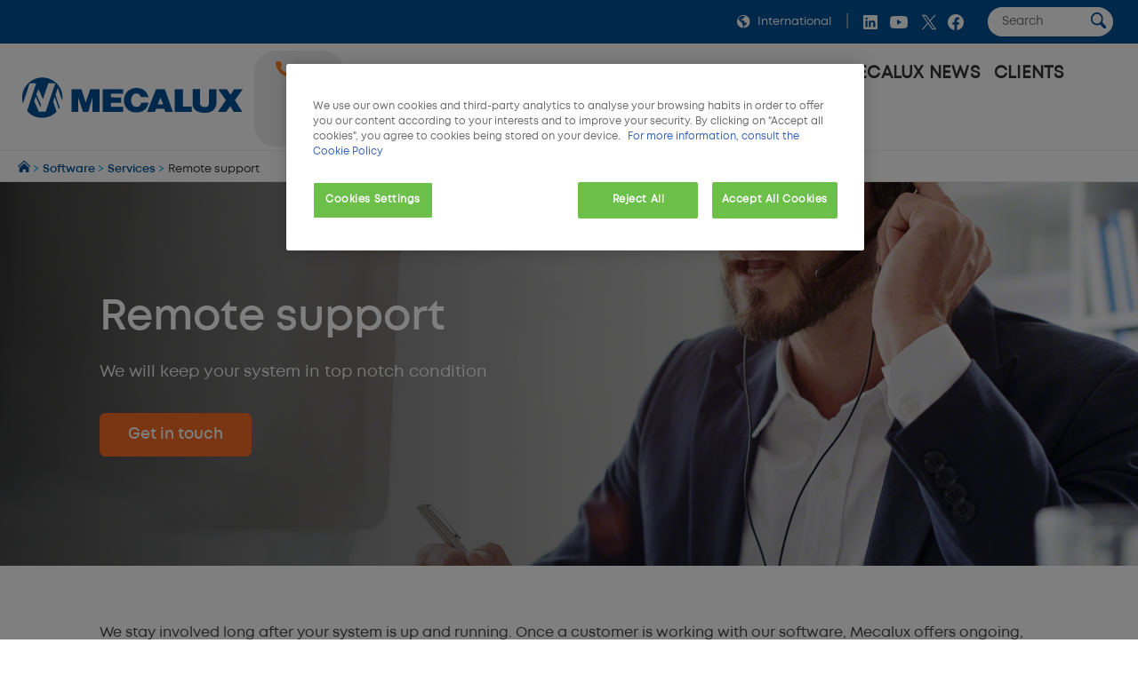

--- FILE ---
content_type: text/html;charset=UTF-8
request_url: https://www.mecalux.com/software/services/remote-support
body_size: 44821
content:

<!DOCTYPE html>
<html class="ltr mx  " dir=ltr lang=en>
<head>
<meta charset=utf-8>
<title>Remote support of Mecalux Software Services - Mecalux.com</title>
<meta name=description content="Once a customer is working with our Easy WMS, Mecalux offers ongoing, comprehensive software maintenance services. We take care of licence management and updates, year-round remote support and proactive system monitoring. The guarantee that your WMS will always be up and running"/>
<meta name=robots content="">
<meta property=og:url content="https://www.mecalux.com/software/services/remote-support"/>
<meta property=og:type content=product />
<meta property=og:title content="Remote support"/>
<meta property=og:description content="Once a customer is working with our Easy WMS, Mecalux offers ongoing, comprehensive software maintenance services. We take care of licence management and updates, year-round remote support and proactive system monitoring. The guarantee that your WMS will always be up and running"/>
<meta property=og:image content="https://mecaluxcom.cdnwm.com/documents/20128/458410/Image+-+header+-+soporte-remoto.jpg/4fd9a0ef-bceb-d847-d84a-21538d6f95da?t=1644946805000&e=jpg"/>
<meta property=fb:app_id content=837947119702794 />
<meta name=twitter:card content=summary_large_image>
<meta name=twitter:url content="https://www.mecalux.com/software/services/remote-support">
<meta name=twitter:site content="@mecalux_group">
<meta name=twitter:title content="Remote support">
<meta name=twitter:description content="Once a customer is working with our Easy WMS, Mecalux offers ongoing, comprehensive software maintenance services. We take care of licence management and updates, year-round remote support and proactive system monitoring. The guarantee that your WMS will always be up and running">
<meta name=twitter:image content="https://mecaluxcom.cdnwm.com/documents/20128/458410/Image+-+header+-+soporte-remoto.jpg/4fd9a0ef-bceb-d847-d84a-21538d6f95da?t=1644946805000&e=jpg">
<meta content=Mecalux name=author>
<meta content="width=device-width, initial-scale=1, maximum-scale=1" name=viewport>
<meta name=format-detection content="telephone=no">
<link href="https://www.mecalux.com/software/services/remote-support" rel=canonical />
<link rel=preload href="https://mecaluxcom.cdnwm.com/o/corporate-theme/fonts/Mont/Mont-Regular.woff2" as=font type="font/woff2" crossorigin>
<link rel=preload href="https://mecaluxcom.cdnwm.com/o/corporate-theme/fonts/Mont/Mont-SemiBold.woff2" as=font type="font/woff2" crossorigin>
<style>@charset "UTF-8";@font-face{font-family:Primary;font-style:normal;font-weight:400;font-display:swap;src:url(https://mecaluxcom.cdnwm.com/o/corporate-theme/fonts/Mont/Mont-Regular.woff2) format("woff2") , url(https://mecaluxcom.cdnwm.com/o/corporate-theme/fonts/Mont/Mont-Regular.ttf) format("truetype");unicode-range: U+0600-06FF, U+0460-052F, U+1C80-1C88, U+20B4, U+2DE0-2DFF, U+A640-A69F, U+FE2E-FE2F, U+0400-045F, U+0490-0491, U+04B0-04B1, U+2116, U+0100-024F, U+0259, U+1E00-1EFF, U+2020, U+20A0-20AB, U+20AD-20CF, U+2113, U+2C60-2C7F, U+A720-A7FF, U+0000-00FF, U+0131, U+0152-0153, U+02BB-02BC, U+02C6, U+02DA, U+02DC, U+2000-206F, U+2074, U+20AC, U+2122, U+2191, U+2193, U+2212, U+2215, U+FEFF, U+FFFD
}@font-face{font-family:Secondary;font-style:normal;font-weight:700;font-display:swap;src:url(https://mecaluxcom.cdnwm.com/o/corporate-theme/fonts/Mont/Mont-SemiBold.woff2) format("woff2") , url(https://mecaluxcom.cdnwm.com/o/corporate-theme/fonts/Mont/Mont-SemiBold.ttf) format("truetype");unicode-range: U+0600-06FF, U+0460-052F, U+1C80-1C88, U+20B4, U+2DE0-2DFF, U+A640-A69F, U+FE2E-FE2F, U+0400-045F, U+0490-0491, U+04B0-04B1, U+2116, U+0100-024F, U+0259, U+1E00-1EFF, U+2020, U+20A0-20AB, U+20AD-20CF, U+2113, U+2C60-2C7F, U+A720-A7FF, U+0000-00FF, U+0131, U+0152-0153, U+02BB-02BC, U+02C6, U+02DA, U+02DC, U+2000-206F, U+2074, U+20AC, U+2122, U+2191, U+2193, U+2212, U+2215, U+FEFF, U+FFFD
}@font-face{font-family:Terciary;font-style:normal;font-weight:400;font-display:swap;src:url(https://mecaluxcom.cdnwm.com/o/corporate-theme/fonts/Mont/Mont-Regular.woff2) format("woff2") , url(https://mecaluxcom.cdnwm.com/o/corporate-theme/fonts/Mont/Mont-Regular.ttf) format("truetype");unicode-range: U+0600-06FF, U+0460-052F, U+1C80-1C88, U+20B4, U+2DE0-2DFF, U+A640-A69F, U+FE2E-FE2F, U+0400-045F, U+0490-0491, U+04B0-04B1, U+2116, U+0100-024F, U+0259, U+1E00-1EFF, U+2020, U+20A0-20AB, U+20AD-20CF, U+2113, U+2C60-2C7F, U+A720-A7FF, U+0000-00FF, U+0131, U+0152-0153, U+02BB-02BC, U+02C6, U+02DA, U+02DC, U+2000-206F, U+2074, U+20AC, U+2122, U+2191, U+2193, U+2212, U+2215, U+FEFF, U+FFFD
}</style>
<style>.f-html{padding:0!important}</style>
<style id=liferayPortalCSS>@charset "UTF-8";@media screen and (min-width:0) and (max-width:479px){header.sticky-header .corporate--sticky-header--cta{font-size:14.600109375px;line-height:1}}@media screen and (min-width:480px) and (max-width:959px){header.sticky-header .corporate--sticky-header--cta{font-size:17.28px;line-height:1}}@media screen and (min-width:960px) and (max-width:1299px){header.sticky-header .corporate--sticky-header--cta{font-size:17.28px;line-height:1}}@media screen and (min-width:1300px) and (max-width:1599px){header.sticky-header .corporate--sticky-header--cta{font-size:17.28px;line-height:1}}@media screen and (min-width:1600px) and (max-width:10000000px){header.sticky-header .corporate--sticky-header--cta{font-size:17.28px;line-height:1}}@media screen and (min-width:0) and (max-width:479px){.corporate--highlight,.corporate--blockquote,.corporate--title-list,h4:not([class]){font-size:17.1551285156px;line-height:1}}@media screen and (min-width:480px) and (max-width:959px){.corporate--highlight,.corporate--blockquote,.corporate--title-list,h4:not([class]){font-size:20.736px;line-height:1}}@media screen and (min-width:960px) and (max-width:1299px){.corporate--highlight,.corporate--blockquote,.corporate--title-list,h4:not([class]){font-size:20.736px;line-height:1}}@media screen and (min-width:1300px) and (max-width:1599px){.corporate--highlight,.corporate--blockquote,.corporate--title-list,h4:not([class]){font-size:20.736px;line-height:1}}@media screen and (min-width:1600px) and (max-width:10000000px){.corporate--highlight,.corporate--blockquote,.corporate--title-list,h4:not([class]){font-size:20.736px;line-height:1}}@media screen and (min-width:0) and (max-width:479px){h3:not([class]),.mecalux--content--title,.corporate--title-h3,.corporate--paragraph-title,.corporate--title-paragraph,.corporate--subtitle-section{font-size:20.1572760059px;line-height:1}}@media screen and (min-width:480px) and (max-width:959px){h3:not([class]),.mecalux--content--title,.corporate--title-h3,.corporate--paragraph-title,.corporate--title-paragraph,.corporate--subtitle-section{font-size:24.8832px;line-height:1}}@media screen and (min-width:960px) and (max-width:1299px){h3:not([class]),.mecalux--content--title,.corporate--title-h3,.corporate--paragraph-title,.corporate--title-paragraph,.corporate--subtitle-section{font-size:24.8832px;line-height:1}}@media screen and (min-width:1300px) and (max-width:1599px){h3:not([class]),.mecalux--content--title,.corporate--title-h3,.corporate--paragraph-title,.corporate--title-paragraph,.corporate--subtitle-section{font-size:24.8832px;line-height:1}}@media screen and (min-width:1600px) and (max-width:10000000px){h3:not([class]),.mecalux--content--title,.corporate--title-h3,.corporate--paragraph-title,.corporate--title-paragraph,.corporate--subtitle-section{font-size:24.8832px;line-height:1}}@media screen and (min-width:0) and (max-width:479px){.corporate--section-title-centered,h2:not([class]),.corporate--title-h2,.corporate--section-title,.corporate--title-section{font-size:23.6847993069px;line-height:1}}@media screen and (min-width:480px) and (max-width:959px){.corporate--section-title-centered,h2:not([class]),.corporate--title-h2,.corporate--section-title,.corporate--title-section{font-size:29.85984px;line-height:1}}@media screen and (min-width:960px) and (max-width:1299px){.corporate--section-title-centered,h2:not([class]),.corporate--title-h2,.corporate--section-title,.corporate--title-section{font-size:29.85984px;line-height:1}}@media screen and (min-width:1300px) and (max-width:1599px){.corporate--section-title-centered,h2:not([class]),.corporate--title-h2,.corporate--section-title,.corporate--title-section{font-size:29.85984px;line-height:1}}@media screen and (min-width:1600px) and (max-width:10000000px){.corporate--section-title-centered,h2:not([class]),.corporate--title-h2,.corporate--section-title,.corporate--title-section{font-size:29.85984px;line-height:1}}@media screen and (min-width:0) and (max-width:479px){.corporate--header--heading{font-size:27.8296391856px;line-height:1}}@media screen and (min-width:480px) and (max-width:959px){.corporate--header--heading{font-size:35.831808px;line-height:1}}@media screen and (min-width:960px) and (max-width:1299px){.corporate--header--heading{font-size:35.831808px;line-height:1}}@media screen and (min-width:1300px) and (max-width:1599px){.corporate--header--heading{font-size:35.831808px;line-height:1}}@media screen and (min-width:1600px) and (max-width:10000000px){.corporate--header--heading{font-size:35.831808px;line-height:1}}@media screen and (min-width:0) and (max-width:479px){.corporate--blockquote:before{font-size:62.3299686897px;line-height:1}}@media screen and (min-width:480px) and (max-width:959px){.corporate--blockquote:before{font-size:89.1610044826px;line-height:1}}@media screen and (min-width:960px) and (max-width:1299px){.corporate--blockquote:before{font-size:89.1610044826px;line-height:1}}@media screen and (min-width:1300px) and (max-width:1599px){.corporate--blockquote:before{font-size:89.1610044826px;line-height:1}}@media screen and (min-width:1600px) and (max-width:10000000px){.corporate--blockquote:before{font-size:89.1610044826px;line-height:1}}:root{--mlx-font-primary:Primary , Lato , Helvetica Neue , Arial , Helvetica , sans-serif;--mlx-font-secondary:Secondary , Raleway , Helvetica Neue , Arial , Helvetica , sans-serif;--mlx-font-terciary:Terciary , Roboto , Helvetica Neue , Arial , Helvetica , sans-serif;--mlx-title-font-size:1.75rem;--mlx-paragraph-font-size:.95rem;--mlx-button-font-size:.95rem;--mlx-body-font-size:1rem;--mlx-body-color:#444;--mlx-blue-dark:#00284b;--mlx-blue-primary:#005198;--mlx-blue-extra:#0070d3;--mlx-blue-link:#006dcd;--mlx-blue-link-hover:#2a9cff;--mlx-blue-light:#daedff;--mlx-orange-extra-dark:#7f380e;--mlx-orange-primary:#e76e26;--mlx-orange-extra:#fa6900;--mlx-orange-extra-lighter:#ea8346;--mlx-red-secondary:#d10019;--mlx-alert:#c09853;--mlx-success:#468847;--mlx-danger:#b94a48;--mlx-white:#fff;--mlx-gray-light:#fafafa;--mlx-gray-dark:#555;--mlx-black:#000;--mlx-default-border:1px solid #efefef;--mlx-basic-radius:.4rem;--mlx-component-max-width:1400px}*{box-sizing:border-box}html{scroll-behavior:smooth;scroll-padding-top:9rem}body{background:#fff;color:#444;font-family:Primary,Lato,Helvetica\ Neue,Arial,Helvetica,sans-serif;font-size:1rem;margin:0;padding:0}p{line-height:150%}.journal-content-article>br{display:none}strong,b,.bold{font-family:Secondary,Raleway,Helvetica\ Neue,Arial,Helvetica,sans-serif;font-weight:700}u{color:#000;display:block;margin-bottom:1rem;margin-top:0;font-family:Secondary,Raleway,Helvetica\ Neue,Arial,Helvetica,sans-serif;font-weight:700;background:initial;line-height:inherit;text-decoration:none}.hide,.hidden{display:none}.ie a img{border:0}.corporate--section .corporate--section{margin-bottom:.3333333333rem}.corporate--section{max-width:1400px;margin:0 auto;width:100%;padding:4rem 7rem}@media (max-width:959px){.corporate--section{padding:3rem}}@media (max-width:479px){.corporate--section{padding:2rem 1rem}}.corporate--section img{max-width:100%}.corporate--section img[data-fancybox]{cursor:pointer}h2:not([class]),.corporate--title-h2,.corporate--section-title,.corporate--title-section{color:#000;display:block;margin-bottom:1rem;margin-top:2rem;font-family:Secondary,Raleway,Helvetica\ Neue,Arial,Helvetica,sans-serif;font-weight:700;background:initial;line-height:inherit;text-transform:initial}.corporate--section-title-centered{color:#000;display:block;margin-bottom:1rem;margin-top:0;font-family:Secondary,Raleway,Helvetica\ Neue,Arial,Helvetica,sans-serif;font-weight:700;text-align:center;background:initial;line-height:inherit}.corporate--subtitle-section{color:#000;display:block;margin-bottom:1rem;margin-top:1.5rem;font-family:Secondary,Raleway,Helvetica\ Neue,Arial,Helvetica,sans-serif;font-weight:700;background:initial;line-height:inherit}h3:not([class]),.mecalux--content--title,.corporate--title-h3,.corporate--paragraph-title,.corporate--title-paragraph{color:#000;display:block;margin-bottom:1rem;margin-top:0;font-family:Secondary,Raleway,Helvetica\ Neue,Arial,Helvetica,sans-serif;font-weight:700;background:initial;line-height:inherit}h4:not([class]){color:#555;display:block;margin-bottom:1rem;margin-top:1.5rem;font-family:Secondary,Raleway,Helvetica\ Neue,Arial,Helvetica,sans-serif;font-weight:400;background:initial;line-height:inherit}.corporate--title-list{color:#000;display:block;margin-bottom:1rem;margin-top:2rem;font-family:Secondary,Raleway,Helvetica\ Neue,Arial,Helvetica,sans-serif;font-weight:700;background:initial;line-height:inherit}.corporate--title-list-centered{text-align:center}.corporate--title-h1{color:#000;display:block;margin-bottom:1.5rem;margin-top:0;font-family:Secondary,Raleway,Helvetica\ Neue,Arial,Helvetica,sans-serif;font-weight:700;background:initial;line-height:inherit;font-size:2rem}.corporate--title-h1-centered{text-align:center}.corporate--subtitle-p{margin-bottom:2.5rem;font-size:1.1rem}.corporate--paragraph,.corporate--section p:not([class]){background:initial;color:#222;margin-top:0;margin-bottom:1rem}.corporate--paragraph-centered{padding:0;margin:0 0 1rem;font-size:1.1rem;text-align:center}.corporate--blockquote{color:#000;display:block;margin-bottom:1rem;margin-top:0;font-family:Secondary,Raleway,Helvetica\ Neue,Arial,Helvetica,sans-serif;font-weight:400;background:initial;line-height:inherit;margin:2rem 0;text-align:right}.corporate--blockquote p{font-style:italic}.corporate--blockquote:before{content:"“";color:#ddd;display:block;margin-bottom:-3rem;margin-top:0;font-family:Secondary,Raleway,Helvetica\ Neue,Arial,Helvetica,sans-serif;font-weight:700;background:initial;line-height:inherit}@media (max-width:479px){.corporate--blockquote:before{margin-bottom:-2rem}}.corporate--signature{background:initial;color:#222;margin-top:0;margin-bottom:1rem}.corporate--signature:before{content:" ";display:flex;padding-top:1rem;width:300px;border-top:2px solid #eee;margin-top:1rem}.corporate--signature:before{margin-left:auto}.corporate--signature .corporate--cite{margin:.25rem 0}.corporate--cite{font-family:Secondary,Raleway,Helvetica\ Neue,Arial,Helvetica,sans-serif;font-weight:700;background:initial;font-size:large;color:#333;margin-top:1rem;margin-bottom:1rem;font-style:inherit;display:block}.corporate--highlight{color:#005198;display:block;margin-bottom:1rem;margin-top:0;font-family:Secondary,Raleway,Helvetica\ Neue,Arial,Helvetica,sans-serif;font-weight:700;background:initial;line-height:inherit;margin:2rem;text-align:center}.corporate--highlight:before{content:" ";display:flex;padding-top:1rem;width:60px;border-top:2px solid #000;margin:auto}.corporate--lead{font-family:Secondary,Raleway,Helvetica\ Neue,Arial,Helvetica,sans-serif;font-weight:700;background:initial;font-size:large;color:#555;margin-top:1rem;margin-bottom:1rem}.corporate--lead:before{content:" ";display:flex;padding-top:1rem;width:40px;border-top:2px solid #fa6900}.corporate--section li{margin-bottom:1rem}.corporate--unordered-list{list-style-type:none;margin-bottom:1rem}@media (max-width:959px){.corporate--unordered-list{padding-left:1.5rem}}.corporate--unordered-list .corporate--unordered-list--item{margin-top:1rem;margin-bottom:1rem;padding-left:1rem;list-style-type:disc}.corporate--ordered-list{list-style:none;counter-reset:item;margin-bottom:7rem}.corporate--ordered-list--item{font-family:Primary,Lato,Helvetica\ Neue,Arial,Helvetica,sans-serif;counter-increment:item;padding-bottom:1rem;position:relative}.corporate--ordered-list--item:before{margin-right:-33px;content:counter(item);border:solid 1px #ccc;border-radius:100%;padding:5px;text-align:center;color:#ccc;position:absolute;left:-40px;top:-5px;width:22px;height:22px}dd{background:initial;color:#222;margin-top:0;margin-bottom:0}.corporate--table,.corporate--table-responsive,.corporate--table-rwd{border-collapse:collapse;width:100%;margin-bottom:3rem}.corporate--table thead,.corporate--table-responsive thead,.corporate--table-rwd thead{background-color:#dfedf5;vertical-align:top;font-size:1.1rem}.corporate--table thead th,.corporate--table-responsive thead th,.corporate--table-rwd thead th{border:4px solid #fff}.corporate--table tr:not(:first-child),.corporate--table-responsive tr:not(:first-child),.corporate--table-rwd tr:not(:first-child){border-top:3px solid #dfedf5}.corporate--table tr:last-child,.corporate--table-responsive tr:last-child,.corporate--table-rwd tr:last-child{border-bottom:3px solid #dfedf5}.corporate--table th,.corporate--table td,.corporate--table-responsive th,.corporate--table-responsive td,.corporate--table-rwd th,.corporate--table-rwd td{padding:1.25rem 1rem;text-align:left}.corporate--table-responsive{table-layout:fixed}@media (max-width:959px){.corporate--table-responsive th,.corporate--table-responsive td{display:block}}@media (max-width:640px){.corporate--table-rwd thead{display:none}}.corporate--table-rwd td{display:flex;align-items:center;justify-content:space-between}@media (max-width:640px){.corporate--table-rwd td{padding:.5rem;text-align:right}.corporate--table-rwd td>*{display:contents}}@media (min-width:640px){.corporate--table-rwd td{display:table-cell}}.corporate--table-rwd td:before{content:attr(data-th) ": ";font-family:Secondary,Raleway,Helvetica\ Neue,Arial,Helvetica,sans-serif;font-weight:700;color:#005198;text-align:left;margin-right:1rem;flex:0 0 25%}@media (min-width:640px){.corporate--table-rwd td:before{display:none}}@media (max-width:640px){.corporate--table-rwd tr{display:block;padding:.75rem 0}}.corporate--table-overflow{overflow-x:auto}.corporate--image{max-width:100%;width:100%}.corporate--image--full-width{max-width:100%;margin:0 auto}figure picture{width:100%;height:100%}figure picture img{width:100%;height:100%}.corporate--figure-video,.corporate--figure-video-youtube{overflow:hidden;width:100%;margin:0;padding:0;position:relative}.corporate--figure-video-youtube,.corporate--figure-video-youtube-youtube{padding-bottom:56.25%}.corporate--video-youtube{position:absolute;top:0;left:0;width:100%;height:100%}.corporate--video{object-fit:cover;width:100%;height:100%;display:block;background-color:#000}.corporate--video:focus{outline:none}.corporate--video-figcaption{font-family:Secondary,Raleway,Helvetica\ Neue,Arial,Helvetica,sans-serif;font-weight:700;background:initial;font-size:medium;color:#888;margin-top:0;margin-bottom:1rem;margin:1rem .5rem;padding-left:1rem;border-left:3px solid #fa6900}video:fullscreen{object-fit:contain!important}.corporate--link,.corporate--section a:not([class]){color:#006ece;margin-bottom:0;margin-top:0;padding:0;text-decoration:none}.corporate--link:hover,.corporate--section a:not([class]):hover{color:#2a9cff}.corporate--link:hover:after,.corporate--section a:not([class]):hover:after{filter:brightness(130%)}.corporate--cta{font-family:Secondary,Raleway,Helvetica\ Neue,Arial,Helvetica,sans-serif;font-weight:700;color:#fff;margin-bottom:3rem;margin-top:0;padding:1rem 2rem;text-decoration:none;display:inline-block;background-color:#0070d3;border-radius:5px}.corporate--cta:hover{color:#fff}.corporate--cta:hover:after{filter:brightness(130%)}.corporate--link-block{color:#006ece;margin-bottom:3rem;margin-top:0;padding:1rem 2rem;text-decoration:none;display:inline-block;background-color:#eee;border-bottom:2px solid #888}.corporate--link-block:hover{color:#2a9cff}.corporate--link-block:hover:after{filter:brightness(130%)}.corporate--date{background:initial;font-size:medium;color:#888;margin-top:0;margin-bottom:1rem}.formlyAlerts{max-width:1400px;margin:0 auto;padding:1rem 2rem}.corporate--demo--request--container .formlyAlerts{padding:0}.formlyAlert{display:block;text-align:center;padding:.5rem 1rem;background-color:#b94a48;border-color:#b94a48;color:#fff;margin-bottom:.2rem;border-radius:2px}[class*="--mediabar--container"]{position:sticky;width:100%;top:70px}@media all and (-ms-high-contrast:none){[class*="--mediabar--container"].sticky-mediabar{position:fixed;top:0;transform:translateY(70px)}}@media (-ms-high-contrast:none) and (max-width:768px){[class*="--mediabar--container"].sticky-mediabar{transform:translateY(0)}}.corporate--scroll-progress-bar{position:absolute;bottom:0;left:0;width:100%;background-color:#fafafa;height:.3125rem;border:0;appearance:none}.corporate--scroll-progress-bar::-webkit-progress-bar{background-color:#fafafa}.corporate--scroll-progress-bar::-webkit-progress-value{background-color:#005198}.corporate--scroll-progress-bar::-moz-progress-bar{background-color:#005198}.corporate--figure{border:1px solid #eee;padding:3rem;margin:2rem 0}@media (max-width:959px){.corporate--figure{padding:2rem}}@media (max-width:479px){.corporate--figure{padding:1rem}}.corporate--figcaption{text-align:center}.corporate--video{border:1px solid #eee;width:100%}.corporate--video .video-js{width:100%!important}.object-fit-bg{background-position:center center;background-size:cover;background-repeat:no-repeat}.object-fit-w{position:absolute;inset:0;min-width:100%;min-height:auto!important;height:auto!important;width:100%}.object-fit-h{position:absolute;inset:0;min-width:auto;min-height:100%;height:100%;width:auto}@-webkit-keyframes justified-gallery-show-caption-animation{0%{opacity:0}to{opacity:.7}}@-moz-keyframes justified-gallery-show-caption-animation{0%{opacity:0}to{opacity:.7}}@-o-keyframes justified-gallery-show-caption-animation{0%{opacity:0}to{opacity:.7}}@keyframes justified-gallery-show-caption-animation{0%{opacity:0}to{opacity:.7}}@-webkit-keyframes justified-gallery-show-entry-animation{0%{opacity:0}to{opacity:1}}@-moz-keyframes justified-gallery-show-entry-animation{0%{opacity:0}to{opacity:1}}@-o-keyframes justified-gallery-show-entry-animation{0%{opacity:0}to{opacity:1}}@keyframes justified-gallery-show-entry-animation{0%{opacity:0}to{opacity:1}}.justified-gallery{width:100%;position:relative;overflow:hidden}.justified-gallery>a,.justified-gallery>div{position:absolute;display:inline-block;overflow:hidden;opacity:0;filter:alpha(opacity=0)}.justified-gallery>a>img,.justified-gallery>div>img,.justified-gallery>a>a>img,.justified-gallery>div>a>img{position:absolute;top:50%;left:50%;margin:0;padding:0;border:0}.justified-gallery>a>.caption,.justified-gallery>div>.caption{display:none;position:absolute;bottom:0;padding:5px;background-color:#000;left:0;right:0;margin:0;color:#fff;font-size:12px;font-weight:300;font-family:sans-serif}.justified-gallery>a>.caption.caption-visible,.justified-gallery>div>.caption.caption-visible{display:initial;opacity:.7;filter:"alpha(opacity=70)";-webkit-animation:justified-gallery-show-caption-animation .5s 0 ease;-moz-animation:justified-gallery-show-caption-animation .5s 0 ease;-ms-animation:justified-gallery-show-caption-animation .5s 0 ease}.justified-gallery>.entry-visible{opacity:1;filter:alpha(opacity=100);-webkit-animation:justified-gallery-show-entry-animation .5s 0 ease;-moz-animation:justified-gallery-show-entry-animation .5s 0 ease;-ms-animation:justified-gallery-show-entry-animation .5s 0 ease}.justified-gallery>.spinner{position:absolute;bottom:0;margin-left:-24px;padding:10px 0;left:50%;opacity:initial;filter:initial;overflow:initial}.justified-gallery>.spinner>span{display:inline-block;opacity:0;filter:alpha(opacity=0);width:8px;height:8px;margin:0 4px;background-color:#000;border-radius:6px}.cookies-box-responsive{background-color:#fafafa;padding:1.2rem}.cookies-box-responsive .micro.nomargin{background:initial;font-size:small;color:#222;margin-top:0;margin-bottom:0}.cookies-box-responsive .text-claro{color:#006ece;margin-bottom:0;margin-top:0;padding:0;text-decoration:none}.cookies-box-responsive .text-claro:hover{color:#2a9cff}.cookies-box-responsive .text-claro:hover:after{filter:brightness(130%)}.cookies-box-responsive a.text-claro.pull-right{display:block;float:right}.mecalux--contact--main .thankyou-message{padding:0 21px}.corporate--search--filters--item.active{background-color:#fafafa}.breadcrumb-last,.breadcrumb-last:hover{pointer-events:none;color:#333!important}.corporate--demo--request--button{margin-bottom:.65rem}.corporate--link--uniqtab{display:block;position:relative}.corporate--product--glass-icon{position:absolute;width:4rem;height:4rem;inset:0;margin:auto}header:not(.pageheader){display:block}.lexicon-icon{height:1em;width:1em}.lfr-layout-structure-item-container{--spacer-3:0}.lfr-layout-structure-item-row{overflow:inherit!important}.corporate--breadcrumb--container{background-color:#fff;border-bottom:1px solid #eee;border-top:1px solid #eee;width:100%}.corporate--breadcrumb{padding:10px 20px;margin:0!important;line-height:0!important;white-space:nowrap;overflow:hidden;text-overflow:ellipsis}.corporate--breadcrumb--inicio{background:initial;font-size:small;color:#09adf2;margin-top:0;margin-bottom:0;display:inline-block}.corporate--breadcrumb--link{color:#005198;margin-bottom:0;margin-top:0;padding:0;text-decoration:none}.corporate--breadcrumb--link:hover{color:#048aff}.corporate--breadcrumb--link:hover:after{filter:brightness(130%)}.corporate--breadcrumb--image{max-width:.85rem!important;max-height:.85rem!important}.corporate--breadcrumb--item{list-style:none;background:initial;font-size:.8rem;color:#09adf2;margin-top:0;margin-bottom:0;display:inline-block}.corporate--topbar{position:relative;z-index:300;background-color:#005198;flex:100%}.corporate--topbar--list{padding:.5rem 1.5rem;margin:0;display:flex;justify-content:flex-end;flex-wrap:wrap;list-style-type:none}@media (max-width:959px){.corporate--topbar--list{padding:.5rem .75rem}}@media (max-width:479px){.corporate--topbar--label-text{display:none}}.corporate--topbar--list-item{display:flex;padding:.25rem 0;align-items:center}@media (min-width:640px){.corporate--topbar--list-item{position:relative}}.corporate--topbar--list-item+.corporate--topbar--list-item:before{content:"|";color:#bbb;margin:0 .5rem}@media (max-width:479px){.corporate--topbar--list-item+.corporate--topbar--list-item:before{margin:0 .25rem}}.corporate--topbar--list-item label{cursor:pointer}.corporate--topbar--checkbox{display:none}.corporate--topbar--link{display:flex;align-items:center;white-space:nowrap;font-size:.8rem;color:#fff;text-decoration:none}.corporate--topbar--link:hover{color:#fff}@media (max-width:640px){.corporate--topbar--link{font-size:0}}.corporate--topbar--figure{display:flex;width:.9rem;height:.9rem;padding:0 .5rem;box-sizing:content-box}@media (max-width:350px){.corporate--topbar--figure{padding:0 .25rem}}.corporate--topbar--social-icon{width:24px;height:24px;padding:0 .25rem;box-sizing:content-box}.corporate--topbar--link:hover{color:#00aef0}.corporate--topbar--lang-label-link{display:flex;align-items:center;white-space:nowrap;font-size:.8rem;color:#fff;text-decoration:none;padding:0 .5rem}.corporate--search-bar{display:flex}.corporate--search-bar--form{display:flex;justify-content:center;align-items:center;padding:0 .25rem 0 1.25rem}@media (max-width:640px){.corporate--search-bar--form{padding:.1rem .25rem 0}}@media (max-width:350px){.corporate--search-bar--form{display:none}}.corporate--search-bar--form-input{border:0;border-radius:1rem;padding:.5rem 1rem;outline:none;width:0;font-family:inherit}@media (min-width:640px){.corporate--search-bar--form-input{width:140px;padding-right:2rem}}@media (max-width:639px){.corporate--search-bar--form-input{background:transparent}}.corporate--search-bar--form-button{border:0;border-radius:2rem;margin-left:-2rem;padding:.25rem .5rem;background:#fff;cursor:pointer}@media (max-width:640px){.corporate--search-bar--form-button{background:transparent}}.corporate--search-bar--form-button-image{width:17.5px}.corporate--search-bar--dropdown-input#search:checked~.corporate--search-bar{display:flex}.corporate--search-bar--dropdown-input#search:checked+.corporate--search-bar--dropdown-icon-open{background-image:url(/o/corporate-theme/theme-images/00_menu_ico_menuclose.svg)}.corporate--header-contact{display:flex;align-items:center;background:#fff}@media (max-width:420px){.corporate--header-contact{display:none}}.corporate--header-contact--button{border-radius:1.5rem;padding:.75rem 1.5rem;background-color:#ff7f22;font-family:Secondary,Raleway,Helvetica\ Neue,Arial,Helvetica,sans-serif;font-weight:700;color:#fff;text-decoration:none;margin-left:.75rem;display:flex}.corporate--header-contact--button:hover{background-color:#f78345;transition:all .4s ease}.corporate--header-contact--button:active{background-color:#7b3300}.corporate--header-contact--button.phone{background-color:#eee;color:#000}@media (max-width:380px){.corporate--header-contact--button.mail{display:none}}@media (max-width:959px){.corporate--header-contact--button span{display:none}.corporate--header-contact--button{padding:.5rem 1.5rem}}@media (max-width:640px){.corporate--header-contact--button{padding:.5rem 1rem;margin-left:.5rem}}@media (max-width:479px){.corporate--header-contact--button{padding:.5rem .75rem}}.corporate--header-contact--button-image{width:18px;height:18px;box-sizing:content-box}@media (min-width:960px){.corporate--header-contact--button-image{padding:0 .5rem 0 0}}.corporate--header-contact--form{flex:auto;display:flex;align-items:center;justify-content:flex-end}@media (max-width:640px){.corporate--header-contact--form{padding-right:.75rem}}.corporate--header-contact--form-input{border:2px solid #eee;border-radius:1.25rem;padding:.75rem 2.5rem .75rem 1rem;outline:none;width:100%}@media (min-width:640px){.corporate--header-contact--form-input{max-width:14rem}}@media (min-width:960px){.corporate--header-contact--form-input{max-width:18rem}}.corporate--header-contact--form-button{flex:none;background-color:#333;border:2px solid #333;height:2.5rem;width:2.5rem;border-radius:2rem;margin-left:-2.25rem;cursor:pointer;outline:none}.corporate--header-contact--form-button:hover{transition:all .4s ease;background-color:#555;border-color:#555}.corporate--header-contact--form-button-image{width:18px}.corporate--menu{flex:1 1 100%;font-family:Terciary,Roboto,Helvetica\ Neue,Arial,Helvetica,sans-serif;padding:0 0 1rem}@media (max-width:959px){.corporate--menu{padding:0}}.corporate--menu li{list-style:none}.corporate--menu input[type="checkbox"]{display:none}.corporate--menu--menu{background:#fff;width:100%;margin:0;padding:0}@media screen and (min-width:1280px){.corporate--menu--menu{position:relative;display:flex;flex-wrap:wrap;justify-content:flex-start}}@media screen and (max-width:1279px){.corporate--menu--menu{max-height:max-content;overflow-y:inherit;position:absolute;right:0;left:0;padding:0 1rem 1rem;box-shadow:0 5px 5px #0000004d;z-index:2}}@media (max-width:479px){.corporate--menu--menu{padding:0 .5rem 1rem}}.corporate--menu--dropdown-icon{position:relative;z-index:6;cursor:pointer;color:#ff7f22;background-image:url(/o/corporate-theme/theme-images/00_menu_ico_dropdown.svg);background-repeat:no-repeat;background-position:center;width:10px;height:14px;transition:all .2s ease-out;display:inline-block}@media (max-width:479px){.corporate--menu--dropdown-icon{background-position:center 6px;width:19px;height:19px;margin-left:5px}}.corporate--menu--section-link,.corporate--menu--subsection-column-heading,.corporate--menu--subsection-link{color:#333;text-decoration:none}.corporate--menu--section-link{font-weight:700;text-transform:uppercase;letter-spacing:.25px;font-size:1.2rem;position:relative;z-index:6;cursor:pointer}.corporate--menu--subsection-heading{font-weight:700;font-size:1.2rem;letter-spacing:.5px;padding:.5rem .75rem;color:#005198;display:block;text-decoration:none;background-color:#eee;border-radius:.5rem;margin-bottom:.5rem}.corporate--menu--subsection-list{padding:0 .75rem .5rem}.corporate--menu--subsection-column-list{padding:.25rem 0 .5rem}.corporate--menu--subsection-list-item{padding:.45rem .25rem 0 0;font-size:.9rem}.corporate--menu--subsection-column-heading{font-weight:700;font-size:1.1rem}.corporate--menu--section-buttons{margin:.25rem .5rem;display:flex;flex-wrap:wrap}.corporate--menu--button{margin:.5rem .5rem .5rem 0;border-radius:1.5rem;padding:.75rem 2rem;background-color:#ff7f22;color:#fff;text-decoration:none;font-size:1.25rem;text-transform:uppercase}.corporate--menu--button:hover{background-color:#f78345;transition:all .4s ease}.corporate--menu--button:active{background-color:#7b3300}.corporate--menu--button-image{width:20px;height:20px;margin-right:.5rem}.corporate--menu--section.hightlight-menu:hover:after{content:inherit!important}@media (min-width:960px){.corporate--menu--section.hightlight-menu{padding-left:1.25rem!important}}.corporate--menu--section.hightlight-menu .corporate--menu--section-link{color:#888;font-family:Terciary,Roboto,Helvetica\ Neue,Arial,Helvetica,sans-serif!important;font-weight:400!important;letter-spacing:.1px;display:block}.corporate--menu--section.hightlight-menu .corporate--menu--section-link:hover{color:#ff7f22}@media (min-width:960px){.corporate--menu--section.hightlight-menu .corporate--menu--section-link:before{content:"";border-right:1px solid #888;position:relative;left:-.75rem}}.corporate--menu--input,.corporate--menu--hamburguer-icon{display:none}@media screen and (min-width:1280px){.corporate--menu label[for="menu"]{display:none}.corporate--menu--section{padding:.5rem}.corporate--menu--section:hover:after{content:"";display:block;position:absolute;padding-top:.3rem;width:40px;border-bottom:3px solid #fa6900}.corporate--menu--dropdown{position:absolute;transform:none;display:flex;flex-wrap:wrap;flex-direction:row;width:100%;max-height:0;left:0;padding:2rem;background:#fff;z-index:4;box-shadow:0 5px 5px #0000004d;transition:all .2s ease-out;opacity:0;pointer-events:none}.corporate--menu--section:hover .corporate--menu--dropdown{max-height:1300px;pointer-events:auto;opacity:1}.corporate--menu--subsection{padding:.5rem 1rem;flex:0 0 25%;max-width:25%}.corporate--menu--subsection-column-list{padding:.25rem 1rem 1rem 0}.corporate--menu--subsection-heading:hover{color:#0070d3}.corporate--menu--subsection-column-heading:hover,.corporate--menu--subsection-link:hover{color:#888}.corporate--menu--section-buttons{display:none}}@media screen and (min-width:1280px) and (max-width:1600px){.corporate--menu--subsection{flex:0 0 33%;max-width:33%}}@media screen and (min-width:1280px) and (max-width:1299px){.corporate--menu--subsection{flex:0 0 50%;max-width:50%}}@media screen and (max-width:768px){.corporate--menu--menu{max-height:calc(100vh - 75px);overflow-y:auto}.corporate--menu--dropdown{transform:scaleY(0)}.corporate--menu--input:checked~.corporate--menu+.corporate--menu--dropdown{pointer-events:none;max-height:0}.corporate--menu--input#menu:checked~.corporate--menu .corporate--menu--input:checked+.corporate--menu--dropdown{transform:scaleY(1)}.corporate--menu--input#menu:not(:checked)~.corporate--menu .corporate--menu--dropdown{pointer-events:none;max-height:0}}@media (max-width:420px){div.corporate--header-contact{display:flex}a.corporate--header-contact--button{padding:.5rem}.corporate--menu--hamburguer-icon{margin:0 .5rem}}@media (max-width:380px){a.corporate--header-contact--button.mail{display:flex}}@media (max-width:340px){a.corporate--header-contact--button{margin-left:.2rem}}@media (max-width:300px){.corporate--menu--hamburguer-icon{display:flex}header #main-navigation .corporate--top-header{padding:.5rem 0 .75rem .3rem}.corporate--menu--hamburguer-bars:after,.corporate--menu--hamburguer-bars:before{width:30px}.corporate--menu--hamburguer-icon{height:30px;width:30px}}@media screen and (max-width:1279px){.corporate--menu{padding-bottom:0}.corporate--menu--hamburguer-icon{display:flex;justify-content:center;align-items:center;height:36px;width:36px;cursor:pointer;margin:0 1rem}}@media screen and (max-width:1279px) and (max-width:300px){.corporate--menu--hamburguer-icon{display:none}}@media screen and (max-width:1279px){.corporate--menu--hamburguer-bars{display:block;width:35px;height:5px;cursor:pointer;margin:0 0 0 auto;background:#005198;border-radius:1rem;position:relative}.corporate--menu--hamburguer-bars:before{content:"";display:block;width:35px;height:5px;cursor:pointer;margin:0 0 10px;background:#005198;border-radius:1rem;position:absolute;top:-10px;transition:all .2s ease-in-out}.corporate--menu--hamburguer-bars:after{content:"";display:block;width:35px;height:5px;cursor:pointer;margin:0 0 10px;background:#005198;border-radius:1rem;position:absolute;bottom:-20px;transition:all .2s ease-in-out}.corporate--menu--section-link{padding-left:.75rem}.corporate--menu,.corporate--menu--dropdown{opacity:0;transform-origin:top center;transform:none;pointer-events:none;z-index:4;max-height:0;display:block;transition:all .2s ease-out}.corporate--menu--input#menu:checked~.corporate--menu--hamburguer-icon .corporate--menu--hamburguer-bars{background:transparent;transition:background .2s ease-in-out}.corporate--menu--input#menu:checked~.corporate--menu--hamburguer-icon .corporate--menu--hamburguer-bars:before{transition:transform .2s ease-in-out;transform:rotate(-45deg) translate(-6px,6px)}.corporate--menu--input#menu:checked~.corporate--menu--hamburguer-icon .corporate--menu--hamburguer-bars:after{transition:transform .2s ease-in-out;transform:rotate(45deg) translate(-8px,-8px)}.corporate--menu--input#menu:checked~.corporate--menu{opacity:1;pointer-events:auto;max-height:1300px}.corporate--menu--input#menu:checked~.corporate--menu .corporate--menu--input:checked+.corporate--menu--dropdown{opacity:1;pointer-events:auto;max-height:1300px;padding:1rem 0 0}.corporate--menu--input#menu:not(:checked)~.corporate--menu+.corporate--menu--dropdown{pointer-events:none;max-height:0}.corporate--menu--input:checked~.corporate--menu+.corporate--menu--dropdown{pointer-events:none;max-height:0}.corporate--menu--section:has(.corporate--menu--input:checked) .corporate--menu--dropdown-icon{rotate:180deg;background-position:center 4px;filter:grayscale(1)}.corporate--menu--dropdown,.corporate--menu{display:block}.corporate--menu--section{padding:1rem 0 0}.corporate--menu--dropdown{flex-direction:column;padding:0}.corporate--menu--subsection{flex:auto;max-width:none}}.corporate--menu--software .corporate--menu--dropdown{flex-wrap:initial}.corporate--menu--software .corporate--menu--subsection-heading{color:#888;font-weight:700;margin-bottom:1rem}.corporate--menu--software .corporate--menu--subsection-list{border-top:1px solid #f2f2f2}.corporate--menu--software .corporate--menu--software-gartner{display:none;color:#fff;background:#005198;font-family:Secondary,Raleway,Helvetica\ Neue,Arial,Helvetica,sans-serif;font-size:1.1rem;width:100%;position:relative}.corporate--menu--software .corporate--menu--subsection-column-heading{font-size:1.2rem;letter-spacing:.5px;padding:.5rem .75rem;color:#005198;display:block;text-decoration:none;background-color:#eee;border-radius:.5rem;margin-bottom:.5rem}.corporate--menu--software .corporate--menu--subsection-column-heading+.corporate--menu--subsection-list-item{padding-left:.5rem}.corporate--menu--software .corporate--menu--subsection-column-heading+.corporate--menu--subsection-list-item .corporate--menu--subsection-link{font-weight:700;font-size:1.1rem}.corporate--menu--software .corporate--menu--sublink-list{padding:0}.corporate--menu--software .corporate--menu--sublink-list .corporate--menu--sublink-item{padding:.45rem .25rem 0 0;font-size:.9rem}.corporate--menu--software .corporate--menu--sublink-list .corporate--menu--sublink-link{color:#333;text-decoration:none}.corporate--menu--software .corporate--menu--software--image{display:none}.corporate--menu--software .corporate--menu--software--image .corporate--menu--image-software{width:330px}.corporate--menu--software .corporate--menu--subsection-row-list{padding:.25rem 0 .5rem}.corporate--menu--software .corporate--menu--subsection-list-item{padding:.45rem .25rem 0 0;font-size:.9rem}.corporate--menu--software .corporate--menu--subsection-row-heading{font-weight:700;font-size:1.1rem;display:block;text-decoration:none;color:#333}.corporate--menu--software .corporate--menu--subsection-row-heading:hover{color:#2a9cff}.corporate--menu--software .corporate--menu--subsection-row-heading+.corporate--menu--subsection-list-item{padding-left:.5rem}.corporate--menu--software .corporate--menu--subsection-row-heading+.corporate--menu--subsection-list-item .corporate--menu--subsection-link{font-weight:700;font-size:1.1rem}.corporate--menu--software .corporate--menu--subsection-row-description{margin:0;font-size:.9rem}.corporate--menu--software .corporate--menu--option-list{padding:0;display:flex;justify-content:start;align-items:center}.corporate--menu--software .corporate--menu--option-item{padding:0 .5rem 0 0;font-size:.9rem;margin:.45rem .5rem 0 0}.corporate--menu--software .corporate--menu--option-item:first-child{border-right:.1rem solid #333}.corporate--menu--software .corporate--menu--option-link{color:#333}.corporate--menu--software .corporate--menu--button{background:#e76e26;border-radius:.4rem;border:1px solid #e76e26;color:#fff;cursor:pointer;padding:.5rem 1.3rem;text-decoration:none;font-family:Secondary,Raleway,Helvetica\ Neue,Arial,Helvetica,sans-serif;font-weight:700;display:inline-flex;justify-content:center;align-items:center;margin-left:2rem;font-size:1rem}.corporate--menu--software .corporate--menu--button:hover{background-color:#e76e26;transition:all .4s ease;color:#fff}.corporate--menu--software .corporate--menu--button:after{content:"";width:1rem;height:.9rem;background-image:url(data:image/svg+xml,%0A%3Csvg\ viewBox=\'0\ 0\ 6\ 9\'\ xmlns=\'http://www.w3.org/2000/svg\'\ fill-rule=\'evenodd\'\ clip-rule=\'evenodd\'\ stroke-linejoin=\'round\'\ stroke-miterlimit=\'2\'%3E%3Cpath\ d=\'M.848.001c.182.022.352.1.489.226l3.605\ 3.606a.833.833\ 0\ 01.001\ 1.112L1.336\ 8.552c-.22.198-.543.296-.838.172-.477-.201-.639-.898-.285-1.294l3.041-3.041C2.199\ 3.334.965\ 2.41.104\ 1.212-.189.783.168.057.791.001a.542.542\ 0\ 01.057\ 0z\'\ fill=\'%23fff\'/%3E%3C/svg%3E);background-repeat:no-repeat;background-position:center;background-size:.5rem;margin-left:.2rem}.corporate--menu--software .corporate--menu--subsection-list{border-top:0}.corporate--menu--software .corporate--menu--subsection:last-child{border-right:none}.corporate--menu--software .corporate--menu--software--image{padding:0;margin:0}.corporate--menu--software .corporate--menu--subsection-row{padding-bottom:1rem}@media (max-width:1299px){.corporate--menu--software .corporate--menu--option-list{display:block}.corporate--menu--software .corporate--menu--option-item:first-child{border-right:none}}@media (min-width:960px){.corporate--menu--software .corporate--menu--subsection{flex:0 0 auto;max-width:initial}.corporate--menu--software .corporate--menu--software-gartner{display:block}.corporate--menu--software .corporate--menu--software--image{display:block;margin-bottom:2rem;padding-left:3rem}.corporate--menu--software .corporate--menu--dropdown{justify-content:flex-start;padding:1rem}.corporate--menu--software .corporate--menu--subsection{max-width:30%!important;border-right:1px solid #eee}.corporate--menu--software .corporate--menu--subsection-heading{background:none;border-radius:0;text-transform:uppercase;border-bottom:.1rem solid #eee}}@media (min-width:1300px){.corporate--menu--software .corporate--menu--subsection{max-width:25%!important}.corporate--menu--software .corporate--menu--subsection-heading{padding-bottom:0}.corporate--menu--software .corporate--menu--subsection-row-list{padding:.25rem 1rem 1rem 0}.corporate--menu--software .corporate--menu--subsection-row-description{margin:.5rem 0 0}.corporate--menu--software .corporate--menu--subsection-column{display:flex;justify-content:space-around;align-items:flex-start;padding-top:.5rem}.corporate--menu--software .corporate--menu--software--image .corporate--menu--image-software{width:380px}}@media (max-width:1299px){.corporate--menu--software .corporate--menu--option-list{display:block}.corporate--menu--software .corporate--menu--option-item:first-child{border-right:none}.corporate--menu--software .corporate--menu--dropdown{padding:0;border-right:none}.corporate--menu--software #menuSoftwareSubsectionContent{display:none}}.corporate--header--container{position:relative;max-width:100%;padding:1.4rem 20px 1.1rem;margin:auto;background-color:#fff;display:flex;flex-direction:column;justify-content:center;border-bottom:1px solid #eee}@media screen and (max-width:61.19rem){.corporate--header--container{padding:2rem}}@media (max-width:479px){.corporate--header--container{padding:2rem 1rem}}.corporate--header{position:relative;text-align:left}@media screen and (max-width:61.19rem){.corporate--header{text-align:center;max-width:100%}}.corporate--header--heading{color:#222;display:block;margin-bottom:0;margin-top:0;font-family:Secondary,Raleway,Helvetica\ Neue,Arial,Helvetica,sans-serif;font-weight:700;background:initial;line-height:inherit;text-rendering:optimizeLegibility}@media (min-width:960px){.corporate--header--subheading{margin-top:0}}.corporate--header--subheading-highlighted{font-size:1.3em}header#main-navigation{background-color:#fff;width:100%;top:-100px;z-index:200}@media screen and (max-width:1279px){header#main-navigation{display:flex;flex-wrap:wrap;align-items:center}}@media (max-width:768px){header#main-navigation{position:sticky;top:0;box-shadow:0 0 6px -2px #0000004d}}header#main-navigation .corporate--top-header{position:relative;flex:auto;display:flex;justify-content:space-between;align-items:center;padding:.5rem 0 .75rem 1rem}@media (min-width:1280px){header#main-navigation .corporate--top-header{padding:.5rem 1.5rem .25rem}}header#main-navigation .corporate--top-header:has(.corporate--menu){flex-wrap:wrap}@media (min-width:1280px){header#main-navigation .corporate--top-header:has(.corporate--menu) .corporate--menu--section:first-of-type{padding-left:0}}header#main-navigation .corporate--logo{flex:0 1 auto;padding-top:.25rem;z-index:6;background-color:#fff}@media (max-width:1299px){header#main-navigation .corporate--logo{flex:1 1 auto}}header#main-navigation .corporate--logo-image{height:60px}@media (max-width:959px){header#main-navigation .corporate--logo-image{height:45px}}.corporate--header-contact{z-index:6;background-color:#fff}header.sticky-header{background-color:#fafafa;width:100%;height:70px;position:fixed;z-index:200;top:0;display:flex;justify-content:space-between;align-items:center;padding:0 1.25rem;transform:translateY(-200px);transition:transform .3s ease;overflow:hidden}@media (max-width:768px){header.sticky-header{display:none}}header.sticky-header .corporate--sticky-header--logo{flex:1 0 22.5%}header.sticky-header .corporate--sticky-header--logo-image{width:100%;max-width:150px}header.sticky-header .corporate--sticky-header--title{flex:1 1 100%;padding:0 1rem;font-family:Secondary,Raleway,Helvetica\ Neue,Arial,Helvetica,sans-serif;font-weight:700;margin:0;text-align:center}@media (min-width:960px){header.sticky-header .corporate--sticky-header--title{font-size:1.2rem}}header.sticky-header .corporate--sticky-header--cta-wrapper{flex:1 0 22.5%;text-align:right}header.sticky-header .corporate--sticky-header--cta{background:#f56d24;border-radius:.4rem;border:none;color:#fff;cursor:pointer;padding:.7rem 2rem;text-decoration:none;font-family:Secondary,Raleway,Helvetica\ Neue,Arial,Helvetica,sans-serif;font-weight:700;display:inline-block;font-size:.9rem;text-align:center}header.sticky-header .corporate--sticky-header--cta:hover{background-color:#f78345;transition:all .4s ease;color:#fff}header.sticky-header .corporate--sticky-header--cta:active{background:#933807;color:#fff}@media (max-width:1299px){header.sticky-header .corporate--sticky-header--cta{padding:.5rem 1rem}}@media (max-width:959px){header.sticky-header .corporate--sticky-header--cta{font-size:.8rem}}@media (min-width:768px){header.sticky-header.active{transform:translateY(0);box-shadow:0 0 10px #00000080}}@media (min-width:768px) and (-ms-high-contrast:none){header.sticky-header.active{position:fixed}}</style>
<script>var locale="en_NU";var mecalux={};mecalux.ASSETS_VERSION="1767787147189";mecalux.CSS_FOLDER="https://mecaluxcom.cdnwm.com/o/corporate-theme/css";mecalux.JS_FOLDER="https://mecaluxcom.cdnwm.com/o/corporate-theme/js";mecalux.LOCALE="en_NU";mecalux.THEME_CDN_PATH="https://mecaluxcom.cdnwm.com/o/corporate-theme";mecalux.currentPageId=String("Software_Software-services_Product_Detail_Software-solutions-remote-support");mecalux.gtmAccount="GTM-KDVJQ37";mecalux.isSignedIn=false;mecalux.logs=false;mecalux.pageDatePublished="2017-11-22";mecalux.pageDateModified="2023-12-11";mecalux.pagePath="/"+String("Software_Software-services_Product_Detail_Software-solutions-remote-support").replaceAll("_","/");mecalux.pageView="Software_Software-services_Product_Detail_Software-solutions-remote-support";mecalux.pageMaster="Software_Software-services_Product_Detail";mecalux.pageUrl="/software/services/remote-support";mecalux.pageType="Software_Software-services_Product_Detail";mecalux.pageBreadCrumbCustomDimensions={"masterName_Level1":"Software_Home","masterName_Level2":"Software_Software-services","masterName_Level3":"Software-solutions-remote-support"};mecalux.siteId="UN";mecalux.userType="EXT";mecalux.fullUrl=performance?(performance.getEntriesByType?performance.getEntriesByType("navigation")[0].name:window.location.href):window.location.href;mecalux.URL=new URL(mecalux.fullUrl);dataLayer=[{'pagePath':mecalux.pagePath,'Site':mecalux.siteId,'URL':'/software/services/remote-support','pageType':mecalux.pageType,'userType':mecalux.userType,'traffic_type':mecalux.userType,event:'pageview',context:{site:mecalux.siteId,language:mecalux.LOCALE.substr(0,2),url_path:mecalux.URL.pathname,url_host:mecalux.URL.protocol+"//"+mecalux.URL.hostname,url_querystring:mecalux.URL.search,url_fragment:mecalux.URL.hash,url_full:mecalux.URL.toString(),page_title:String("Remote support of Mecalux Software Services - Mecalux.com"),page_h1:String("Remote support"),page_date_published:mecalux.pageDatePublished,page_date_modified:mecalux.pageDateModified,page_master:mecalux.currentPageId.split("_").pop(),pageType:mecalux.pageType,contentType:mecalux.pageType.split("_")[0],formatType:mecalux.pageType.split("_").length>1?mecalux.pageType.split("_").pop():mecalux.pageType.split("_")[0],masterName_Level1:mecalux.pageBreadCrumbCustomDimensions?mecalux.pageBreadCrumbCustomDimensions.masterName_Level1||undefined:undefined,masterName_Level2:mecalux.pageBreadCrumbCustomDimensions?mecalux.pageBreadCrumbCustomDimensions.masterName_Level2||undefined:undefined,masterName_Level3:mecalux.pageBreadCrumbCustomDimensions?mecalux.pageBreadCrumbCustomDimensions.masterName_Level3||undefined:undefined,masterName_Level4:mecalux.pageBreadCrumbCustomDimensions?mecalux.pageBreadCrumbCustomDimensions.masterName_Level4||undefined:undefined,masterPath_Short:"/"+mecalux.pageType.split("_")[0]+(mecalux.currentPageId.split("_").length<=1?"":("/"+mecalux.currentPageId.split("_").pop())),masterPath_Long:mecalux.pagePath},user:{traffic_type:mecalux.userType,customerGroup:undefined,user_mail:undefined,user_phone:undefined,user_ID:undefined},interaction:{formType:undefined,formSubtype:undefined,formPosition:undefined,ctaOrigin:undefined,leadID:undefined,errorType:undefined,clickURL:undefined,clickMaster:undefined,clickContent:undefined,viewContent:undefined,ctaContent:undefined,clickLocation:undefined,clickContentType:undefined,pdfName:undefined}}];if(typeof(mecalux.pageBreadCrumbCustomDimensions)=="object"){try{dataLayer.push(mecalux.pageBreadCrumbCustomDimensions)}catch(err){}}</script>
<script>(function(w,d,s,l,i){w[l]=w[l]||[];w[l].push({'gtm.start':new Date().getTime(),event:'gtm.js'});var f=d.getElementsByTagName(s)[0],j=d.createElement(s),dl=l!='dataLayer'?'&l='+l:'';j.async=true;j.src='https://www.googletagmanager.com/gtm.js?id='+i+dl;f.parentNode.insertBefore(j,f);})(window,document,'script','dataLayer','GTM-KDVJQ37');</script>
<meta name=google-site-verification content=eevb5qMSapmt7fiR-6dS2g-lEJRDIQdl0UpLpfMvD5g />
<style>.grecaptcha-badge{visibility:hidden}</style>
<script type=importmap>{"imports":{"react-dom":"/o/frontend-js-react-web/__liferay__/exports/react-dom.js","@clayui/breadcrumb":"/o/frontend-taglib-clay/__liferay__/exports/@clayui$breadcrumb.js","@clayui/charts":"/o/frontend-taglib-clay/__liferay__/exports/@clayui$charts.js","@clayui/empty-state":"/o/frontend-taglib-clay/__liferay__/exports/@clayui$empty-state.js","react":"/o/frontend-js-react-web/__liferay__/exports/react.js","react-dom-16":"/o/frontend-js-react-web/__liferay__/exports/react-dom-16.js","@clayui/navigation-bar":"/o/frontend-taglib-clay/__liferay__/exports/@clayui$navigation-bar.js","@clayui/icon":"/o/frontend-taglib-clay/__liferay__/exports/@clayui$icon.js","@clayui/table":"/o/frontend-taglib-clay/__liferay__/exports/@clayui$table.js","@clayui/slider":"/o/frontend-taglib-clay/__liferay__/exports/@clayui$slider.js","@clayui/multi-select":"/o/frontend-taglib-clay/__liferay__/exports/@clayui$multi-select.js","@clayui/nav":"/o/frontend-taglib-clay/__liferay__/exports/@clayui$nav.js","@clayui/provider":"/o/frontend-taglib-clay/__liferay__/exports/@clayui$provider.js","@clayui/panel":"/o/frontend-taglib-clay/__liferay__/exports/@clayui$panel.js","@clayui/list":"/o/frontend-taglib-clay/__liferay__/exports/@clayui$list.js","@liferay/dynamic-data-mapping-form-field-type":"/o/dynamic-data-mapping-form-field-type/__liferay__/index.js","@clayui/date-picker":"/o/frontend-taglib-clay/__liferay__/exports/@clayui$date-picker.js","@clayui/label":"/o/frontend-taglib-clay/__liferay__/exports/@clayui$label.js","@liferay/frontend-js-api/data-set":"/o/frontend-js-dependencies-web/__liferay__/exports/@liferay$js-api$data-set.js","@clayui/core":"/o/frontend-taglib-clay/__liferay__/exports/@clayui$core.js","@clayui/pagination-bar":"/o/frontend-taglib-clay/__liferay__/exports/@clayui$pagination-bar.js","@clayui/layout":"/o/frontend-taglib-clay/__liferay__/exports/@clayui$layout.js","@clayui/multi-step-nav":"/o/frontend-taglib-clay/__liferay__/exports/@clayui$multi-step-nav.js","@liferay/frontend-js-api":"/o/frontend-js-dependencies-web/__liferay__/exports/@liferay$js-api.js","@clayui/toolbar":"/o/frontend-taglib-clay/__liferay__/exports/@clayui$toolbar.js","@clayui/badge":"/o/frontend-taglib-clay/__liferay__/exports/@clayui$badge.js","react-dom-18":"/o/frontend-js-react-web/__liferay__/exports/react-dom-18.js","@clayui/link":"/o/frontend-taglib-clay/__liferay__/exports/@clayui$link.js","@clayui/card":"/o/frontend-taglib-clay/__liferay__/exports/@clayui$card.js","@clayui/tooltip":"/o/frontend-taglib-clay/__liferay__/exports/@clayui$tooltip.js","@clayui/button":"/o/frontend-taglib-clay/__liferay__/exports/@clayui$button.js","@clayui/tabs":"/o/frontend-taglib-clay/__liferay__/exports/@clayui$tabs.js","@clayui/sticker":"/o/frontend-taglib-clay/__liferay__/exports/@clayui$sticker.js","@clayui/form":"/o/frontend-taglib-clay/__liferay__/exports/@clayui$form.js","@clayui/popover":"/o/frontend-taglib-clay/__liferay__/exports/@clayui$popover.js","@clayui/shared":"/o/frontend-taglib-clay/__liferay__/exports/@clayui$shared.js","@clayui/localized-input":"/o/frontend-taglib-clay/__liferay__/exports/@clayui$localized-input.js","@clayui/modal":"/o/frontend-taglib-clay/__liferay__/exports/@clayui$modal.js","@clayui/color-picker":"/o/frontend-taglib-clay/__liferay__/exports/@clayui$color-picker.js","@clayui/pagination":"/o/frontend-taglib-clay/__liferay__/exports/@clayui$pagination.js","@clayui/autocomplete":"/o/frontend-taglib-clay/__liferay__/exports/@clayui$autocomplete.js","@clayui/management-toolbar":"/o/frontend-taglib-clay/__liferay__/exports/@clayui$management-toolbar.js","@clayui/time-picker":"/o/frontend-taglib-clay/__liferay__/exports/@clayui$time-picker.js","@clayui/upper-toolbar":"/o/frontend-taglib-clay/__liferay__/exports/@clayui$upper-toolbar.js","@clayui/loading-indicator":"/o/frontend-taglib-clay/__liferay__/exports/@clayui$loading-indicator.js","@clayui/drop-down":"/o/frontend-taglib-clay/__liferay__/exports/@clayui$drop-down.js","@clayui/data-provider":"/o/frontend-taglib-clay/__liferay__/exports/@clayui$data-provider.js","@liferay/language/":"/o/js/language/","@clayui/css":"/o/frontend-taglib-clay/__liferay__/exports/@clayui$css.js","@clayui/alert":"/o/frontend-taglib-clay/__liferay__/exports/@clayui$alert.js","@clayui/progress-bar":"/o/frontend-taglib-clay/__liferay__/exports/@clayui$progress-bar.js","react-16":"/o/frontend-js-react-web/__liferay__/exports/react-16.js","react-18":"/o/frontend-js-react-web/__liferay__/exports/react-18.js"},"scopes":{}}</script><script data-senna-track=temporary>var Liferay=window.Liferay||{};Liferay.Icons=Liferay.Icons||{};Liferay.Icons.controlPanelSpritemap='https://www.mecalux.com/o/corporate-admin-theme/images/clay/icons.svg';Liferay.Icons.spritemap='https://www.mecalux.com/o/corporate-theme/images/clay/icons.svg';</script>
<script data-senna-track=permanent src="/combo?browserId=chrome&minifierType=js&languageId=en_NU&t=1768790540393&/o/frontend-js-jquery-web/jquery/jquery.min.js&/o/frontend-js-jquery-web/jquery/init.js&/o/frontend-js-jquery-web/jquery/ajax.js&/o/frontend-js-jquery-web/jquery/bootstrap.bundle.min.js&/o/frontend-js-jquery-web/jquery/collapsible_search.js&/o/frontend-js-jquery-web/jquery/fm.js&/o/frontend-js-jquery-web/jquery/form.js&/o/frontend-js-jquery-web/jquery/popper.min.js&/o/frontend-js-jquery-web/jquery/side_navigation.js"></script>
<script data-senna-track=permanent>window.Liferay=window.Liferay||{};window.Liferay.CSP={nonce:''};</script>
<link href="/o/corporate-theme-favicon/favicon.c679a49cc14728a645f8d0476a2426f2f9bf308e.ico" rel=apple-touch-icon />
<link href="/o/corporate-theme-favicon/favicon.c679a49cc14728a645f8d0476a2426f2f9bf308e.ico" rel=icon />
<script data-senna-track=temporary>//<![CDATA[
var Liferay=Liferay||{};Liferay.Browser={acceptsGzip:function(){return true;},getMajorVersion:function(){return 131.0;},getRevision:function(){return'537.36';},getVersion:function(){return'131.0';},isAir:function(){return false;},isChrome:function(){return true;},isEdge:function(){return false;},isFirefox:function(){return false;},isGecko:function(){return true;},isIe:function(){return false;},isIphone:function(){return false;},isLinux:function(){return false;},isMac:function(){return true;},isMobile:function(){return false;},isMozilla:function(){return false;},isOpera:function(){return false;},isRtf:function(){return true;},isSafari:function(){return true;},isSun:function(){return false;},isWebKit:function(){return true;},isWindows:function(){return false;}};Liferay.Data=Liferay.Data||{};Liferay.Data.ICONS_INLINE_SVG=true;Liferay.Data.NAV_SELECTOR='#navigation';Liferay.Data.NAV_SELECTOR_MOBILE='#navigationCollapse';Liferay.Data.isCustomizationView=function(){return false;};Liferay.Data.notices=[];(function(){var available={};var direction={};available['en_US']='English\x20\x28United\x20States\x29';direction['en_US']='ltr';available['ar_SA']='Arabic\x20\x28Saudi\x20Arabia\x29';direction['ar_SA']='rtl';available['bg_BG']='Bulgarian\x20\x28Bulgaria\x29';direction['bg_BG']='ltr';available['ca_ES']='Catalan\x20\x28Spain\x29';direction['ca_ES']='ltr';available['zh_CN']='Chinese\x20\x28China\x29';direction['zh_CN']='ltr';available['hr_HR']='Croatian\x20\x28Croatia\x29';direction['hr_HR']='ltr';available['cs_CZ']='Czech\x20\x28Czechia\x29';direction['cs_CZ']='ltr';available['da_DK']='Danish\x20\x28Denmark\x29';direction['da_DK']='ltr';available['nl_NL']='Dutch\x20\x28Netherlands\x29';direction['nl_NL']='ltr';available['nl_BE']='Dutch\x20\x28Belgium\x29';direction['nl_BE']='ltr';available['en_GB']='English\x20\x28United\x20Kingdom\x29';direction['en_GB']='ltr';available['en_AU']='English\x20\x28Australia\x29';direction['en_AU']='ltr';available['et_EE']='Estonian\x20\x28Estonia\x29';direction['et_EE']='ltr';available['fi_FI']='Finnish\x20\x28Finland\x29';direction['fi_FI']='ltr';available['fr_FR']='French\x20\x28France\x29';direction['fr_FR']='ltr';available['de_DE']='German\x20\x28Germany\x29';direction['de_DE']='ltr';available['it_IT']='Italian\x20\x28Italy\x29';direction['it_IT']='ltr';available['lt_LT']='Lithuanian\x20\x28Lithuania\x29';direction['lt_LT']='ltr';available['nb_NO']='Norwegian\x20Bokmål\x20\x28Norway\x29';direction['nb_NO']='ltr';available['pl_PL']='Polish\x20\x28Poland\x29';direction['pl_PL']='ltr';available['pt_BR']='Portuguese\x20\x28Brazil\x29';direction['pt_BR']='ltr';available['pt_PT']='Portuguese\x20\x28Portugal\x29';direction['pt_PT']='ltr';available['ro_RO']='Romanian\x20\x28Romania\x29';direction['ro_RO']='ltr';available['ru_RU']='Russian\x20\x28Russia\x29';direction['ru_RU']='ltr';available['sl_SI']='Slovenian\x20\x28Slovenia\x29';direction['sl_SI']='ltr';available['sk_SK']='Slovak\x20\x28Slovakia\x29';direction['sk_SK']='ltr';available['es_ES']='Spanish\x20\x28Spain\x29';direction['es_ES']='ltr';available['sv_SE']='Swedish\x20\x28Sweden\x29';direction['sv_SE']='ltr';available['tr_TR']='Turkish\x20\x28Türkiye\x29';direction['tr_TR']='ltr';available['es_MX']='Spanish\x20\x28Mexico\x29';direction['es_MX']='ltr';available['es_AR']='Spanish\x20\x28Argentina\x29';direction['es_AR']='ltr';available['es_UY']='Spanish\x20\x28Uruguay\x29';direction['es_UY']='ltr';available['es_CL']='Spanish\x20\x28Chile\x29';direction['es_CL']='ltr';available['es_PA']='Spanish\x20\x28Panama\x29';direction['es_PA']='ltr';available['fr_BE']='French\x20\x28Belgium\x29';direction['fr_BE']='ltr';available['es_PE']='Spanish\x20\x28Peru\x29';direction['es_PE']='ltr';available['en_ZA']='English\x20\x28South\x20Africa\x29';direction['en_ZA']='ltr';available['es_CO']='Spanish\x20\x28Colombia\x29';direction['es_CO']='ltr';available['fr_MA']='French\x20\x28Morocco\x29';direction['fr_MA']='ltr';available['en_NG']='English\x20\x28Nigeria\x29';direction['en_NG']='ltr';available['en_NU']='English\x20\x28Niue\x29';direction['en_NU']='ltr';available['en_KE']='English\x20\x28Kenya\x29';direction['en_KE']='ltr';available['fr_DZ']='French\x20\x28Algeria\x29';direction['fr_DZ']='ltr';available['fr_TN']='French\x20\x28Tunisia\x29';direction['fr_TN']='ltr';available['fr_CI']='French\x20\x28Côte\x20d’Ivoire\x29';direction['fr_CI']='ltr';available['fr_SN']='French\x20\x28Senegal\x29';direction['fr_SN']='ltr';available['fr_CM']='French\x20\x28Cameroon\x29';direction['fr_CM']='ltr';available['fr_ML']='French\x20\x28Mali\x29';direction['fr_ML']='ltr';available['fr_GA']='French\x20\x28Gabon\x29';direction['fr_GA']='ltr';available['lv_LV']='Latvian\x20\x28Latvia\x29';direction['lv_LV']='ltr';available['en_IE']='English\x20\x28Ireland\x29';direction['en_IE']='ltr';let _cache={};if(Liferay&&Liferay.Language&&Liferay.Language._cache){_cache=Liferay.Language._cache;}Liferay.Language={_cache,available,direction,get:function(key){let value=Liferay.Language._cache[key];if(value===undefined){value=key;}return value;}};})();var featureFlags={"LPD-10964":false,"LPD-37927":false,"LPD-10889":false,"LPS-193884":false,"LPD-30371":false,"LPD-11131":true,"LPS-178642":false,"LPS-193005":false,"LPD-31789":false,"LPD-10562":false,"LPD-11212":false,"COMMERCE-8087":false,"LPD-39304":true,"LPD-13311":true,"LRAC-10757":false,"LPD-35941":false,"LPS-180090":false,"LPS-178052":false,"LPD-21414":false,"LPS-185892":false,"LPS-186620":false,"LPD-40533":true,"LPD-40534":true,"LPS-184404":false,"LPD-40530":true,"LPD-20640":false,"LPS-198183":false,"LPD-38869":true,"LPD-35678":false,"LPD-6378":false,"LPS-153714":false,"LPD-11848":false,"LPS-170670":false,"LPD-7822":false,"LPS-169981":false,"LPD-21926":false,"LPS-177027":false,"LPD-37531":false,"LPD-11003":false,"LPD-36446":false,"LPD-39437":false,"LPS-135430":false,"LPD-20556":false,"LPD-45276":false,"LPS-134060":false,"LPS-164563":false,"LPD-32050":false,"LPS-122920":false,"LPS-199086":false,"LPD-35128":false,"LPD-10588":false,"LPD-13778":true,"LPD-11313":false,"LPD-6368":false,"LPD-34594":false,"LPS-202104":false,"LPD-19955":false,"LPD-35443":false,"LPD-39967":false,"LPD-11235":false,"LPD-11232":false,"LPS-196935":true,"LPD-43542":false,"LPS-176691":false,"LPS-197909":false,"LPD-29516":false,"COMMERCE-8949":false,"LPD-11228":false,"LPS-153813":false,"LPD-17809":false,"COMMERCE-13024":false,"LPS-165482":false,"LPS-193551":false,"LPS-197477":false,"LPS-174816":false,"LPS-186360":false,"LPD-30204":false,"LPD-32867":false,"LPS-153332":false,"LPD-35013":true,"LPS-179669":false,"LPS-174417":false,"LPD-44091":true,"LPD-31212":false,"LPD-18221":false,"LPS-155284":false,"LRAC-15017":false,"LPD-19870":false,"LPS-200108":false,"LPD-20131":false,"LPS-159643":false,"LPS-129412":false,"LPS-169837":false,"LPD-20379":false};Liferay.FeatureFlags=Object.keys(featureFlags).reduce((acc,key)=>({...acc,[key]:featureFlags[key]==='true'||featureFlags[key]===true}),{});Liferay.PortletKeys={DOCUMENT_LIBRARY:'com_liferay_document_library_web_portlet_DLPortlet',DYNAMIC_DATA_MAPPING:'com_liferay_dynamic_data_mapping_web_portlet_DDMPortlet',ITEM_SELECTOR:'com_liferay_item_selector_web_portlet_ItemSelectorPortlet'};Liferay.PropsValues={JAVASCRIPT_SINGLE_PAGE_APPLICATION_TIMEOUT:0,UPLOAD_SERVLET_REQUEST_IMPL_MAX_SIZE:512000000};Liferay.ThemeDisplay={getLayoutId:function(){return'12';},getLayoutRelativeControlPanelURL:function(){return'/group/mecalux-un/~/control_panel/manage';},getLayoutRelativeURL:function(){return'/software/services/remote-support';},getLayoutURL:function(){return'/software/services/remote-support';},getParentLayoutId:function(){return'0';},isControlPanel:function(){return false;},isPrivateLayout:function(){return'false';},isVirtualLayout:function(){return false;},getBCP47LanguageId:function(){return'en-NU';},getCanonicalURL:function(){return'https\x3a\x2f\x2fwww\x2emecalux\x2ecom\x2fw\x2fsoftware\x2fservices\x2fremote-support';},getCDNBaseURL:function(){return'https://www.mecalux.com';},getCDNDynamicResourcesHost:function(){return'';},getCDNHost:function(){return'';},getCompanyGroupId:function(){return'20128';},getCompanyId:function(){return'20101';},getDefaultLanguageId:function(){return'en_NU';},getDoAsUserIdEncoded:function(){return'';},getLanguageId:function(){return'en_NU';},getParentGroupId:function(){return'9250323';},getPathContext:function(){return'';},getPathImage:function(){return'/image';},getPathJavaScript:function(){return'/o/frontend-js-web';},getPathMain:function(){return'/c';},getPathThemeImages:function(){return'https://mecaluxcom.cdnwm.com/o/corporate-theme/images';},getPathThemeRoot:function(){return'/o/corporate-theme';},getPlid:function(){return'6429';},getPortalURL:function(){return'https://www.mecalux.com';},getRealUserId:function(){return'20105';},getRemoteAddr:function(){return'172.16.11.118';},getRemoteHost:function(){return'172.16.11.118';},getScopeGroupId:function(){return'9250323';},getScopeGroupIdOrLiveGroupId:function(){return'9250323';},getSessionId:function(){return'';},getSiteAdminURL:function(){return'https://www.mecalux.com/group/mecalux-un/~/control_panel/manage?p_p_lifecycle=0&p_p_state=maximized&p_p_mode=view';},getSiteGroupId:function(){return'9250323';},getTimeZone:function(){return'UTC';},getURLControlPanel:function(){return'/group/control_panel?refererPlid=6429';},getURLHome:function(){return'https\x3a\x2f\x2fwww\x2emecalux\x2ecom\x2fweb\x2fguest';},getUserEmailAddress:function(){return'';},getUserId:function(){return'20105';},getUserName:function(){return'';},isAddSessionIdToURL:function(){return false;},isImpersonated:function(){return false;},isSignedIn:function(){return false;},isStagedPortlet:function(){return false;},isStateExclusive:function(){return false;},isStateMaximized:function(){return false;},isStatePopUp:function(){return false;}};var themeDisplay=Liferay.ThemeDisplay;Liferay.AUI={getCombine:function(){return true;},getComboPath:function(){return'/combo/?browserId=chrome&minifierType=&languageId=en_NU&t=1768374083095&';},getDateFormat:function(){return'%d/%m/%Y';},getEditorCKEditorPath:function(){return'/o/frontend-editor-ckeditor-web';},getFilter:function(){var filter='raw';filter='min';return filter;},getFilterConfig:function(){var instance=this;var filterConfig=null;if(!instance.getCombine()){filterConfig={replaceStr:'.js'+instance.getStaticResourceURLParams(),searchExp:'\\.js$'};}return filterConfig;},getJavaScriptRootPath:function(){return'/o/frontend-js-web';},getPortletRootPath:function(){return'/html/portlet';},getStaticResourceURLParams:function(){return'?browserId=chrome&minifierType=&languageId=en_NU&t=1768374083095';}};Liferay.authToken='VJRWVmQI';Liferay.currentURL='\x2fsoftware\x2fservices\x2fremote-support';Liferay.currentURLEncoded='\x252Fsoftware\x252Fservices\x252Fremote-support';
//]]></script>
<script data-senna-track=temporary>window.__CONFIG__={basePath:'',combine:true,defaultURLParams:null,explainResolutions:false,exposeGlobal:false,logLevel:'warn',moduleType:'module',namespace:'Liferay',nonce:'',reportMismatchedAnonymousModules:'warn',resolvePath:'/o/js_resolve_modules',url:'/combo/?browserId=chrome&minifierType=js&languageId=en_NU&t=1768374083095&',waitTimeout:60000};</script><script data-senna-track=permanent src="/o/frontend-js-loader-modules-extender/loader.js?&mac=9WaMmhziBCkScHZwrrVcOR7VZF4=&browserId=chrome&languageId=en_NU&minifierType=js"></script><script data-senna-track=permanent src="/combo?browserId=chrome&minifierType=js&languageId=en_NU&t=1768374083095&/o/frontend-js-aui-web/aui/aui/aui-min.js&/o/frontend-js-aui-web/liferay/modules.js&/o/frontend-js-aui-web/liferay/aui_sandbox.js&/o/frontend-js-aui-web/aui/attribute-base/attribute-base-min.js&/o/frontend-js-aui-web/aui/attribute-complex/attribute-complex-min.js&/o/frontend-js-aui-web/aui/attribute-core/attribute-core-min.js&/o/frontend-js-aui-web/aui/attribute-observable/attribute-observable-min.js&/o/frontend-js-aui-web/aui/attribute-extras/attribute-extras-min.js&/o/frontend-js-aui-web/aui/event-custom-base/event-custom-base-min.js&/o/frontend-js-aui-web/aui/event-custom-complex/event-custom-complex-min.js&/o/frontend-js-aui-web/aui/oop/oop-min.js&/o/frontend-js-aui-web/aui/aui-base-lang/aui-base-lang-min.js&/o/frontend-js-aui-web/liferay/dependency.js&/o/frontend-js-aui-web/liferay/util.js&/o/frontend-js-web/liferay/dom_task_runner.js&/o/frontend-js-web/liferay/events.js&/o/frontend-js-web/liferay/lazy_load.js&/o/frontend-js-web/liferay/liferay.js&/o/frontend-js-web/liferay/global.bundle.js&/o/frontend-js-web/liferay/portlet.js&/o/frontend-js-web/liferay/workflow.js&/o/oauth2-provider-web/js/liferay.js"></script>
<script data-senna-track=temporary>window.Liferay=Liferay||{};window.Liferay.OAuth2={getAuthorizeURL:function(){return'https://www.mecalux.com/o/oauth2/authorize';},getBuiltInRedirectURL:function(){return'https://www.mecalux.com/o/oauth2/redirect';},getIntrospectURL:function(){return'https://www.mecalux.com/o/oauth2/introspect';},getTokenURL:function(){return'https://www.mecalux.com/o/oauth2/token';},getUserAgentApplication:function(externalReferenceCode){return Liferay.OAuth2._userAgentApplications[externalReferenceCode];},_userAgentApplications:{}}</script><script data-senna-track=temporary>try{var MODULE_MAIN='@liferay/frontend-js-react-web@5.0.54/index';var MODULE_PATH='/o/frontend-js-react-web';(function(){AUI().applyConfig({groups:{react:{mainModule:MODULE_MAIN,},},});})();}catch(error){console.error(error);}try{var MODULE_MAIN='@liferay/frontend-js-state-web@1.0.30/index';var MODULE_PATH='/o/frontend-js-state-web';(function(){AUI().applyConfig({groups:{state:{mainModule:MODULE_MAIN,},},});})();}catch(error){console.error(error);}try{var MODULE_MAIN='exportimport-web@5.0.100/index';var MODULE_PATH='/o/exportimport-web';(function(){AUI().applyConfig({groups:{exportimportweb:{base:MODULE_PATH+'/js/legacy/',combine:Liferay.AUI.getCombine(),filter:Liferay.AUI.getFilterConfig(),modules:{'liferay-export-import-export-import':{path:'main.js',requires:['aui-datatype','aui-dialog-iframe-deprecated','aui-modal','aui-parse-content','aui-toggler','liferay-portlet-base','liferay-util-window',],},},root:MODULE_PATH+'/js/legacy/',},},});})();}catch(error){console.error(error);}try{var MODULE_MAIN='@liferay/document-library-web@6.0.198/index';var MODULE_PATH='/o/document-library-web';(function(){AUI().applyConfig({groups:{dl:{base:MODULE_PATH+'/js/legacy/',combine:Liferay.AUI.getCombine(),filter:Liferay.AUI.getFilterConfig(),modules:{'document-library-upload-component':{path:'DocumentLibraryUpload.js',requires:['aui-component','aui-data-set-deprecated','aui-overlay-manager-deprecated','aui-overlay-mask-deprecated','aui-parse-content','aui-progressbar','aui-template-deprecated','liferay-search-container','querystring-parse-simple','uploader',],},},root:MODULE_PATH+'/js/legacy/',},},});})();}catch(error){console.error(error);}try{var MODULE_MAIN='staging-processes-web@5.0.65/index';var MODULE_PATH='/o/staging-processes-web';(function(){AUI().applyConfig({groups:{stagingprocessesweb:{base:MODULE_PATH+'/js/legacy/',combine:Liferay.AUI.getCombine(),filter:Liferay.AUI.getFilterConfig(),modules:{'liferay-staging-processes-export-import':{path:'main.js',requires:['aui-datatype','aui-dialog-iframe-deprecated','aui-modal','aui-parse-content','aui-toggler','liferay-portlet-base','liferay-util-window',],},},root:MODULE_PATH+'/js/legacy/',},},});})();}catch(error){console.error(error);}try{var MODULE_MAIN='contacts-web@5.0.65/index';var MODULE_PATH='/o/contacts-web';(function(){AUI().applyConfig({groups:{contactscenter:{base:MODULE_PATH+'/js/legacy/',combine:Liferay.AUI.getCombine(),filter:Liferay.AUI.getFilterConfig(),modules:{'liferay-contacts-center':{path:'main.js',requires:['aui-io-plugin-deprecated','aui-toolbar','autocomplete-base','datasource-io','json-parse','liferay-portlet-base','liferay-util-window',],},},root:MODULE_PATH+'/js/legacy/',},},});})();}catch(error){console.error(error);}try{var MODULE_MAIN='portal-workflow-kaleo-designer-web@5.0.146/index';var MODULE_PATH='/o/portal-workflow-kaleo-designer-web';(function(){AUI().applyConfig({groups:{'kaleo-designer':{base:MODULE_PATH+'/designer/js/legacy/',combine:Liferay.AUI.getCombine(),filter:Liferay.AUI.getFilterConfig(),modules:{'liferay-kaleo-designer-autocomplete-util':{path:'autocomplete_util.js',requires:['autocomplete','autocomplete-highlighters'],},'liferay-kaleo-designer-definition-diagram-controller':{path:'definition_diagram_controller.js',requires:['liferay-kaleo-designer-field-normalizer','liferay-kaleo-designer-utils',],},'liferay-kaleo-designer-dialogs':{path:'dialogs.js',requires:['liferay-util-window'],},'liferay-kaleo-designer-editors':{path:'editors.js',requires:['aui-ace-editor','aui-ace-editor-mode-xml','aui-base','aui-datatype','aui-node','liferay-kaleo-designer-autocomplete-util','liferay-kaleo-designer-utils',],},'liferay-kaleo-designer-field-normalizer':{path:'field_normalizer.js',requires:['liferay-kaleo-designer-remote-services'],},'liferay-kaleo-designer-nodes':{path:'nodes.js',requires:['aui-datatable','aui-datatype','aui-diagram-builder','liferay-kaleo-designer-editors','liferay-kaleo-designer-utils',],},'liferay-kaleo-designer-remote-services':{path:'remote_services.js',requires:['aui-io'],},'liferay-kaleo-designer-templates':{path:'templates.js',requires:['aui-tpl-snippets-deprecated'],},'liferay-kaleo-designer-utils':{path:'utils.js',requires:[],},'liferay-kaleo-designer-xml-definition':{path:'xml_definition.js',requires:['aui-base','aui-component','dataschema-xml','datatype-xml',],},'liferay-kaleo-designer-xml-definition-serializer':{path:'xml_definition_serializer.js',requires:['escape','liferay-kaleo-designer-xml-util'],},'liferay-kaleo-designer-xml-util':{path:'xml_util.js',requires:['aui-base'],},'liferay-portlet-kaleo-designer':{path:'main.js',requires:['aui-ace-editor','aui-ace-editor-mode-xml','aui-tpl-snippets-deprecated','dataschema-xml','datasource','datatype-xml','event-valuechange','io-form','liferay-kaleo-designer-autocomplete-util','liferay-kaleo-designer-editors','liferay-kaleo-designer-nodes','liferay-kaleo-designer-remote-services','liferay-kaleo-designer-utils','liferay-kaleo-designer-xml-util','liferay-util-window',],},},root:MODULE_PATH+'/designer/js/legacy/',},},});})();}catch(error){console.error(error);}try{var MODULE_MAIN='frontend-js-components-web@2.0.80/index';var MODULE_PATH='/o/frontend-js-components-web';(function(){AUI().applyConfig({groups:{components:{mainModule:MODULE_MAIN,},},});})();}catch(error){console.error(error);}try{var MODULE_MAIN='portal-search-web@6.0.148/index';var MODULE_PATH='/o/portal-search-web';(function(){AUI().applyConfig({groups:{search:{base:MODULE_PATH+'/js/',combine:Liferay.AUI.getCombine(),filter:Liferay.AUI.getFilterConfig(),modules:{'liferay-search-custom-range-facet':{path:'custom_range_facet.js',requires:['aui-form-validator'],},},root:MODULE_PATH+'/js/',},},});})();}catch(error){console.error(error);}try{var MODULE_MAIN='frontend-editor-alloyeditor-web@5.0.56/index';var MODULE_PATH='/o/frontend-editor-alloyeditor-web';(function(){AUI().applyConfig({groups:{alloyeditor:{base:MODULE_PATH+'/js/legacy/',combine:Liferay.AUI.getCombine(),filter:Liferay.AUI.getFilterConfig(),modules:{'liferay-alloy-editor':{path:'alloyeditor.js',requires:['aui-component','liferay-portlet-base','timers',],},'liferay-alloy-editor-source':{path:'alloyeditor_source.js',requires:['aui-debounce','liferay-fullscreen-source-editor','liferay-source-editor','plugin',],},},root:MODULE_PATH+'/js/legacy/',},},});})();}catch(error){console.error(error);}try{var MODULE_MAIN='dynamic-data-mapping-web@5.0.115/index';var MODULE_PATH='/o/dynamic-data-mapping-web';(function(){const LiferayAUI=Liferay.AUI;AUI().applyConfig({groups:{ddm:{base:MODULE_PATH+'/js/legacy/',combine:Liferay.AUI.getCombine(),filter:LiferayAUI.getFilterConfig(),modules:{'liferay-ddm-form':{path:'ddm_form.js',requires:['aui-base','aui-datatable','aui-datatype','aui-image-viewer','aui-parse-content','aui-set','aui-sortable-list','json','liferay-form','liferay-map-base','liferay-translation-manager','liferay-util-window',],},'liferay-portlet-dynamic-data-mapping':{condition:{trigger:'liferay-document-library',},path:'main.js',requires:['arraysort','aui-form-builder-deprecated','aui-form-validator','aui-map','aui-text-unicode','json','liferay-menu','liferay-translation-manager','liferay-util-window','text',],},'liferay-portlet-dynamic-data-mapping-custom-fields':{condition:{trigger:'liferay-document-library',},path:'custom_fields.js',requires:['liferay-portlet-dynamic-data-mapping'],},},root:MODULE_PATH+'/js/legacy/',},},});})();}catch(error){console.error(error);}try{var MODULE_MAIN='calendar-web@5.0.105/index';var MODULE_PATH='/o/calendar-web';(function(){AUI().applyConfig({groups:{calendar:{base:MODULE_PATH+'/js/legacy/',combine:Liferay.AUI.getCombine(),filter:Liferay.AUI.getFilterConfig(),modules:{'liferay-calendar-a11y':{path:'calendar_a11y.js',requires:['calendar'],},'liferay-calendar-container':{path:'calendar_container.js',requires:['aui-alert','aui-base','aui-component','liferay-portlet-base',],},'liferay-calendar-date-picker-sanitizer':{path:'date_picker_sanitizer.js',requires:['aui-base'],},'liferay-calendar-interval-selector':{path:'interval_selector.js',requires:['aui-base','liferay-portlet-base'],},'liferay-calendar-interval-selector-scheduler-event-link':{path:'interval_selector_scheduler_event_link.js',requires:['aui-base','liferay-portlet-base'],},'liferay-calendar-list':{path:'calendar_list.js',requires:['aui-template-deprecated','liferay-scheduler',],},'liferay-calendar-message-util':{path:'message_util.js',requires:['liferay-util-window'],},'liferay-calendar-recurrence-converter':{path:'recurrence_converter.js',requires:[],},'liferay-calendar-recurrence-dialog':{path:'recurrence.js',requires:['aui-base','liferay-calendar-recurrence-util',],},'liferay-calendar-recurrence-util':{path:'recurrence_util.js',requires:['aui-base','liferay-util-window'],},'liferay-calendar-reminders':{path:'calendar_reminders.js',requires:['aui-base'],},'liferay-calendar-remote-services':{path:'remote_services.js',requires:['aui-base','aui-component','liferay-calendar-util','liferay-portlet-base',],},'liferay-calendar-session-listener':{path:'session_listener.js',requires:['aui-base','liferay-scheduler'],},'liferay-calendar-simple-color-picker':{path:'simple_color_picker.js',requires:['aui-base','aui-template-deprecated'],},'liferay-calendar-simple-menu':{path:'simple_menu.js',requires:['aui-base','aui-template-deprecated','event-outside','event-touch','widget-modality','widget-position','widget-position-align','widget-position-constrain','widget-stack','widget-stdmod',],},'liferay-calendar-util':{path:'calendar_util.js',requires:['aui-datatype','aui-io','aui-scheduler','aui-toolbar','autocomplete','autocomplete-highlighters',],},'liferay-scheduler':{path:'scheduler.js',requires:['async-queue','aui-datatype','aui-scheduler','dd-plugin','liferay-calendar-a11y','liferay-calendar-message-util','liferay-calendar-recurrence-converter','liferay-calendar-recurrence-util','liferay-calendar-util','liferay-scheduler-event-recorder','liferay-scheduler-models','promise','resize-plugin',],},'liferay-scheduler-event-recorder':{path:'scheduler_event_recorder.js',requires:['dd-plugin','liferay-calendar-util','resize-plugin',],},'liferay-scheduler-models':{path:'scheduler_models.js',requires:['aui-datatype','dd-plugin','liferay-calendar-util',],},},root:MODULE_PATH+'/js/legacy/',},},});})();}catch(error){console.error(error);}</script>
<script data-senna-track=temporary>//<![CDATA[

//]]></script>
<link class=lfr-css-file data-senna-track=temporary href="https://mecaluxcom.cdnwm.com/o/corporate-theme/css/main.css?browserId=chrome&amp;themeId=corporatetheme_WAR_corporatetheme&amp;minifierType=css&amp;languageId=en_NU&amp;t=1768374132000" id=liferayThemeCSS rel=stylesheet type="text/css"/>
<style data-senna-track=temporary></style>
<style data-senna-track=temporary></style>
<link data-senna-track=permanent href="/o/frontend-js-aui-web/A.alloy_ui.css,q,amac=favIEq7hPo8AEd6k+N5OVADEEls=,abrowserId=chrome,alanguageId=en_NU,aminifierType=css,athemeId=corporatetheme_WAR_corporatetheme.pagespeed.cf.-qd0D7HUqH.css" rel=stylesheet></link>
<link data-senna-track=temporary href="/o/layout-common-styles/A.main.css,qplid=6429,asegmentsExperienceId=9317706,at=1702373841250.pagespeed.cf.ToVykgXmdW.css" rel=stylesheet type="text/css">
<script>Liferay.on('ddmFieldBlur',function(event){if(window.Analytics){Analytics.send('fieldBlurred','Form',{fieldName:event.fieldName,focusDuration:event.focusDuration,formId:event.formId,formPageTitle:event.formPageTitle,page:event.page,title:event.title});}});Liferay.on('ddmFieldFocus',function(event){if(window.Analytics){Analytics.send('fieldFocused','Form',{fieldName:event.fieldName,formId:event.formId,formPageTitle:event.formPageTitle,page:event.page,title:event.title});}});Liferay.on('ddmFormPageShow',function(event){if(window.Analytics){Analytics.send('pageViewed','Form',{formId:event.formId,formPageTitle:event.formPageTitle,page:event.page,title:event.title});}});Liferay.on('ddmFormSubmit',function(event){if(window.Analytics){Analytics.send('formSubmitted','Form',{formId:event.formId,title:event.title});}});Liferay.on('ddmFormView',function(event){if(window.Analytics){Analytics.send('formViewed','Form',{formId:event.formId,title:event.title});}});</script><script></script>
<script data-senna-track=temporary>if(window.Analytics){window._com_liferay_document_library_analytics_isViewFileEntry=false;}</script>
</head>
<body class="Software_Software-services_Product_Detail chrome controls-visible  yui3-skin-sam signed-out public-page site">
<div class=lfr-css-file id=liferayAUICSS></div>
<noscript><iframe src="https://www.googletagmanager.com/ns.html?id=GTM-KDVJQ37" height=0 width=0 style="display:none;visibility:hidden"></iframe></noscript>
<link href="https://mecaluxcom.cdnwm.com/o/corporate-theme/css/pages/software-servicios-detalle.1767787147189.css" rel=stylesheet type="text/css">
<div class=container-fluid id=wrapper>
<section id=content>
<main id=container class=mecalux>
<header id=stickyHeader class=sticky-header>
<div class=corporate--sticky-header--logo>
<a itemprop=url title='Interlake Mecalux, Warehouse solutions' href="/" data-gtm-event=click data-gtm-event-label="/Home" data-gtm-event-click-category="[currentPage]_Sticky_Image_Logo">
<img alt='Interlake Mecalux, Warehouse solutions' title='Interlake Mecalux, Warehouse solutions' src="https://mecaluxcom.cdnwm.com/o/corporate-theme/images/common/logo-mecalux.svg" itemprop=logo class=corporate--logo-image>
</a>
</div>
<div id=stickyTitle class=corporate--sticky-header--title>
<span></span>
</div>
<div id=stickyCta class=corporate--sticky-header--cta-wrapper>
<a id=stickyCtaBtn class=corporate--sticky-header--cta></a>
</div>
</header>
<div class=corporate--topbar>
<ul class=corporate--topbar--list>
<li class=corporate--topbar--list-item onclick='mecalux.globalGetway.load(event);'>
<label class=corporate--topbar--lang-label-link>
<img src='https://mecaluxcom.cdnwm.com/o/corporate-theme/images/icons/00_menu_ico_world_white.svg' alt="" title="" class=corporate--topbar--figure id=corporate--gateway--label-icon>
<span id=corporate--gateway--label-text class=corporate--topbar--label-text>International</span>
</label>
<div id=globalGatewayDropdown class=corporate--gateway--dropdown></div>
</li>
<li class=corporate--topbar--list-item>
<a href="https://www.linkedin.com/company/mecalux" class="corporate--v3--topbar--v1--link corporate--topbar--link" target=_blank data-gtm-event=click data-gtm-event-label=LinkedIn data-gtm-event-click-category="[currentPage]_Header_Mecalux_Profile_SocialMedia">
<img src="https://mecaluxcom.cdnwm.com/o/corporate-theme/images/icons/ico_linkedin.svg" alt=Linkedin class="corporate--v3--topbar--v1--social-icon corporate--topbar--social-icon">
</a>
<a href="https://www.youtube.com/c/MecaluxGroup" class="corporate--v3--topbar--v1--link corporate--topbar--link" target=_blank data-gtm-event=click data-gtm-event-label=Youtube data-gtm-event-click-category="[currentPage]_Header_Mecalux_Profile_SocialMedia">
<img src="https://mecaluxcom.cdnwm.com/o/corporate-theme/images/icons/ico_youtube.svg" alt=Youtube class="corporate--v3--topbar--v1--social-icon corporate--topbar--social-icon">
</a>
<a href="https://x.com/Mecalux_Group" class="corporate--v3--topbar--v1--link corporate--topbar--link" target=_blank data-gtm-event=click data-gtm-event-label=X data-gtm-event-click-category="[currentPage]_Header_Mecalux_Profile_SocialMedia">
<img src="https://mecaluxcom.cdnwm.com/o/corporate-theme/images/icons/ico_twitter.svg" alt=X class="corporate--v3--topbar--v1--social-icon corporate--topbar--social-icon">
</a>
<a href="https://www.facebook.com/Mecalux.Group" class="corporate--v3--topbar--v1--link corporate--topbar--link" target=_blank data-gtm-event=click data-gtm-event-label=Facebook data-gtm-event-click-category="[currentPage]_Header_Mecalux_Profile_SocialMedia">
<img src="https://mecaluxcom.cdnwm.com/o/corporate-theme/images/icons/ico_facebook.svg" alt=Facebook class="corporate--v3--topbar--v1--social-icon corporate--topbar--social-icon">
</a>
</li>
<li class=corporate--topbar--list-item-searchbar>
<form id=search-form-mini class=corporate--search-bar--form action="/search">
<label for=searcher_box class=hide>Search</label>
<input class=corporate--search-bar--form-input name=q title=Search id=searcher_box placeholder=Search type=text maxlength=50 autocomplete=off value="">
<button href="#" id=searcher_btn type=submit class=corporate--search-bar--form-button>
<picture class=corporate--search-bar--form-button-image style="display:block;">
<source srcset="https://mecaluxcom.cdnwm.com/o/corporate-theme/images/icons/00_menu_ico_search.svg" media="(min-width: 640px)"/>
<img src="https://mecaluxcom.cdnwm.com/o/corporate-theme/images/icons/00_menu_ico_search_white.svg" alt="Menu Ico Search"/>
</picture>
</button>
</form>
</li>
</ul>
</div>
<script>mecalux.globalGetway=mecalux.globalGetway||(function(){var contentMasterId=44005;var htmlContainerId="globalGatewayDropdown";var loaded=false;return{loaded:loaded,load:function(event){event.stopPropagation();if(!this.loaded){mecalux.remote.ws.getJournalArticleContentByMasterId(contentMasterId,null,this.response,'portalUrl='+Liferay.ThemeDisplay.getPortalURL()+',currentUrl='+Liferay.currentURL);}else{var container=document.getElementById(htmlContainerId);if(container.style.display!=='none'){mecalux.globalGetway.close();}else{mecalux.globalGetway.open();}}},response:function(data){if(data.error&&window.mecalux.logs){console.log("Error globalGetway response",data)}else if(data.content==undefined){window.location.reload()}else{document.getElementById(htmlContainerId).innerHTML=data.content;mecalux.globalGetway.loaded=true;mecalux.globalGetway.checkOutsideClick();mecalux.cache.init();mecalux.gtm.start();}mecalux.globalGetway.open()},open:function(){document.getElementById(htmlContainerId).style.display="block";},close:function(){document.getElementById(htmlContainerId).style.display="none";},checkOutsideClick:function(){document.addEventListener("click",function(e){try{mecalux.globalGetway.close()}catch(err){if(window.mecalux.logs){console.log("error",err)}}});}}})()</script>
<header class=pageheader id=main-navigation>
<div class=corporate--top-header>
<div class=corporate--logo>
<a itemprop=url title='Interlake Mecalux, Warehouse solutions' href="/" data-gtm-event=click data-gtm-event-label="/Home" data-gtm-event-click-category="[currentPage]_Header_Image_Logo">
<img alt='Interlake Mecalux, Warehouse solutions' title='Interlake Mecalux, Warehouse solutions' src="https://mecaluxcom.cdnwm.com/o/corporate-theme/images/common/logo-mecalux.svg" itemprop=logo class=corporate--logo-image>
</a>
</div>
<div class=corporate--header-contact>
<a href="tel:+34-932-616-913" rel=nofollow class="corporate--header-contact--button phone" id=working-time-phone style="opacity: 0; pointer-events: none;">
<img src='https://mecaluxcom.cdnwm.com/o/corporate-theme/theme-images/00_menu_ico_phone_orange.svg' class=corporate--header-contact--button-image>
<span>+34 932 616 913</span>
</a>
<a href="/contact?cta_origin=CTA_header" class="corporate--header-contact--button mail" title=Contact data-gtm-event=click data-gtm-event-label="/Contact" data-gtm-event-click-category="[currentPage]_Header_Contact">
<img src='https://mecaluxcom.cdnwm.com/o/corporate-theme/theme-images/00_menu_ico_mail_white.svg' alt=Contact title=Contact class=corporate--header-contact--button-image>
<span>Contact</span>
</a>
</div>
<script>
document.addEventListener("DOMContentLoaded", async () => {
  try {
    const workingTimeElement = document.getElementById('working-time-phone');
    if (!workingTimeElement) return;

    // 🔹 Llamada segura a una API interna autenticada
    const response = await fetch(
      '/o/corporate-rest-publics-services/v1.0/telephone',
      {
        method: 'GET',
        headers: {
          'Accept': 'application/json',
          'x-csrf-token': Liferay.authToken  // 👈 Token necesario para evitar 403 Forbidden
        },
        credentials: 'include' // 👈 Envia las cookies de sesión del usuario
      }
    );

    if (!response.ok) {
      console.error('Error al llamar a la API:', response.status, response.statusText);
      return;
    }

    const obj = await response.json();

    if (obj && obj.telephone) {
      const tel = obj.telephone;
      workingTimeElement.setAttribute('href', 'tel:' + tel.replace(/[^\d+]+/g, ''));
      workingTimeElement.querySelector('span').textContent = tel;
    }

    // Fade-in effect
    workingTimeElement.style.transition = 'all 0.4s ease-out';
    workingTimeElement.style.opacity = '1';
    workingTimeElement.style.pointerEvents = 'auto';
  } catch (error) {
    console.error('Error al obtener el teléfono:', error);
  }
});
</script>
<input type=checkbox id=menu class=corporate--menu--input>
<label for=menu class=corporate--menu--hamburguer-icon>
<span class=corporate--menu--hamburguer-bars></span>
</label>
<nav class=corporate--menu>
<style>.corporate--menu{flex:1 1 100%;font-family:Terciary,Roboto,Helvetica\ Neue,Arial,Helvetica,sans-serif;padding:0 0 1rem}@media (max-width:959px){.corporate--menu{padding:0}}.corporate--menu--menu{background:#fff;width:100%;margin:0;padding:0}@media screen and (min-width:1280px){.corporate--menu--menu{position:relative;display:flex;flex-wrap:wrap;justify-content:flex-start}}@media screen and (max-width:1279px){.corporate--menu--menu{max-height:max-content;overflow-y:inherit;position:absolute;right:0;left:0;padding:0 1rem 1rem;box-shadow:0 5px 5px #0000004d;z-index:2}.corporate--menu--dropdown,.corporate--menu{display:block}}@media (max-width:479px){.corporate--menu--menu{padding:0 .5rem 1rem}}.corporate--menu li{list-style:none}.corporate--menu input[type="checkbox"]{display:none}.corporate--menu--dropdown-icon{position:relative;z-index:6;cursor:pointer;color:#ff7f22;background-image:url(data:image/svg+xml,%3c?xml%20version=\'1.0\'%20encoding=\'UTF-8\'%20standalone=\'no\'?%3e%3c!DOCTYPE%20svg%20PUBLIC%20\'-//W3C//DTD%20SVG%201.1//EN\'%20\'http://www.w3.org/Graphics/SVG/1.1/DTD/svg11.dtd\'%3e%3csvg%20width=\'100%25\'%20height=\'100%25\'%20viewBox=\'0%200%207%204\'%20version=\'1.1\'%20xmlns=\'http://www.w3.org/2000/svg\'%20xmlns:xlink=\'http://www.w3.org/1999/xlink\'%20xml:space=\'preserve\'%20xmlns:serif=\'http://www.serif.com/\'%20style=\'fill-rule:evenodd;clip-rule:evenodd;stroke-linejoin:round;stroke-miterlimit:2;\'%3e%3cpath%20d=\'M3.182,3.182l-3.182,-3.182l6.364,0l-3.182,3.182Z\'%20style=\'fill:%23f68245;\'/%3e%3c/svg%3e);background-repeat:no-repeat;background-position:center;width:10px;height:14px;transition:all .2s ease-out;display:inline-block}@media (max-width:479px){.corporate--menu--dropdown-icon{background-position:center 6px;width:19px;height:19px;margin-left:5px}}.corporate--menu--section-link,.corporate--menu--subsection-column-heading,.corporate--menu--subsection-link{color:#333;text-decoration:none}.corporate--menu--section-link{font-weight:700;text-transform:uppercase;letter-spacing:.25px;font-size:1.2rem;position:relative;z-index:6;cursor:pointer}.corporate--menu--subsection-heading{font-weight:700;font-size:1.2rem;letter-spacing:.5px;padding:.5rem .75rem;color:#005198;display:block;text-decoration:none;background-color:#eee;border-radius:.5rem;margin-bottom:.5rem}.corporate--menu--subsection-list{padding:0 .75rem .5rem}.corporate--menu--subsection-column-list{padding:.25rem 0 .5rem}.corporate--menu--subsection-list-item{padding:.45rem .25rem 0 0;font-size:.9rem}.corporate--menu--subsection-column-heading{font-weight:700;font-size:1.1rem}.corporate--menu--section-buttons{margin:.25rem .5rem;display:flex;flex-wrap:wrap}.corporate--menu--button{margin:.5rem .5rem .5rem 0;border-radius:1.5rem;padding:.75rem 2rem;background-color:#ff7f22;color:#fff;text-decoration:none;font-size:1.25rem;text-transform:uppercase}.corporate--menu--button:hover{background-color:#f78345;transition:all .4s ease}.corporate--menu--button:active{background-color:#7b3300}.corporate--menu--button-image{width:20px;height:20px;margin-right:.5rem}.corporate--menu--section.hightlight-menu:hover:after{content:inherit!important}@media (min-width:960px){.corporate--menu--section.hightlight-menu{padding-left:1.25rem!important}}.corporate--menu--section.hightlight-menu .corporate--menu--section-link{color:#888;font-family:Terciary,Roboto,Helvetica\ Neue,Arial,Helvetica,sans-serif!important;font-weight:400!important;letter-spacing:.1px;display:block}.corporate--menu--section.hightlight-menu .corporate--menu--section-link:hover{color:#ff7f22}@media (min-width:960px){.corporate--menu--section.hightlight-menu .corporate--menu--section-link:before{content:"";border-right:1px solid #888;position:relative;left:-.75rem}}.corporate--menu--input,.corporate--menu--hamburguer-icon{display:none}@media screen and (min-width:1280px){.corporate--menu label[for="menu"]{display:none}.corporate--menu--section{padding:.5rem}.corporate--menu--section:hover:after{content:"";display:block;position:absolute;padding-top:.3rem;width:40px;border-bottom:3px solid #fa6900}.corporate--menu--dropdown{position:absolute;transform:none;display:flex;flex-wrap:wrap;flex-direction:row;width:100%;max-height:0;left:0;padding:2rem;background:#fff;z-index:4;box-shadow:0 5px 5px #0000004d;transition:all .2s ease-out;opacity:0;pointer-events:none}.corporate--menu--section:hover .corporate--menu--dropdown{max-height:1300px;pointer-events:auto;opacity:1}.corporate--menu--subsection{padding:.5rem 1rem;flex:0 0 25%;max-width:25%}}@media screen and (min-width:1280px) and (max-width:1600px){.corporate--menu--subsection{flex:0 0 33%;max-width:33%}}@media screen and (min-width:1280px) and (max-width:1299px){.corporate--menu--subsection{flex:0 0 50%;max-width:50%}}@media screen and (min-width:1280px){.corporate--menu--subsection-column-list{padding:.25rem 1rem 1rem 0}.corporate--menu--subsection-heading:hover{color:#0070d3}.corporate--menu--subsection-column-heading:hover,.corporate--menu--subsection-link:hover{color:#888}.corporate--menu--section-buttons{display:none}}@media screen and (max-width:1279px){.corporate--menu{padding-bottom:0}.corporate--menu--hamburguer-icon{display:flex;justify-content:center;align-items:center;height:36px;width:36px;cursor:pointer;margin:0 1rem}}@media screen and (max-width:1279px) and (max-width:300px){.corporate--menu--hamburguer-icon{display:none}}@media screen and (max-width:1279px){.corporate--menu--hamburguer-bars{display:block;width:35px;height:5px;cursor:pointer;margin:0 0 0 auto;background:#005198;border-radius:1rem;position:relative}.corporate--menu--hamburguer-bars:before{content:"";display:block;width:35px;height:5px;cursor:pointer;margin:0 0 10px;background:#005198;border-radius:1rem;position:absolute;top:-10px;transition:all .2s ease-in-out}.corporate--menu--hamburguer-bars:after{content:"";display:block;width:35px;height:5px;cursor:pointer;margin:0 0 10px;background:#005198;border-radius:1rem;position:absolute;bottom:-20px;transition:all .2s ease-in-out}.corporate--menu--section{padding:1rem 0 0}.corporate--menu--dropdown{flex-direction:column;padding:0}.corporate--menu--subsection{flex:auto;max-width:none}.corporate--menu--section-link{padding-left:.75rem}.corporate--menu,.corporate--menu--dropdown{opacity:0;transform-origin:top center;transform:none;pointer-events:none;z-index:4;max-height:0;display:block;transition:all .2s ease-out}.corporate--menu--input#menu:checked~.corporate--menu--hamburguer-icon .corporate--menu--hamburguer-bars{background:#fff0;transition:background .2s ease-in-out}.corporate--menu--input#menu:checked~.corporate--menu--hamburguer-icon .corporate--menu--hamburguer-bars:before{transition:transform .2s ease-in-out;transform:rotate(-45deg) translate(-6px,6px)}.corporate--menu--input#menu:checked~.corporate--menu--hamburguer-icon .corporate--menu--hamburguer-bars:after{transition:transform .2s ease-in-out;transform:rotate(45deg) translate(-8px,-8px)}.corporate--menu--input#menu:not(:checked)~.corporate--menu+.corporate--menu--dropdown{pointer-events:none;max-height:0}.corporate--menu--input:checked~.corporate--menu+.corporate--menu--dropdown{pointer-events:none;max-height:0}.corporate--menu--input#menu:checked~.corporate--menu,.corporate--menu--input#menu:checked~.corporate--menu .corporate--menu--input:checked+.corporate--menu--dropdown{opacity:1;pointer-events:auto}.corporate--menu--input#menu:checked~.corporate--menu{max-height:1300px}.corporate--menu--input#menu:checked~.corporate--menu .corporate--menu--input:checked+.corporate--menu--dropdown{max-height:1300px;padding:1rem 0 0}.corporate--menu--section:has(.corporate--menu--input:checked) .corporate--menu--dropdown-icon{rotate:180deg;background-position:center 4px;filter:grayscale(1)}}@media (min-width:960px){.corporate--menu--software .corporate--menu--dropdown{padding:0;justify-content:flex-start}}.corporate--menu--software .corporate--menu--subsection-heading{background:none;color:#333;margin-bottom:0}.corporate--menu--software .corporate--menu--subsection-heading:before{content:" ";background:url(https://www.mecalux.es/o/corporate-theme/theme-images/list-icon-arrow-shadow.png) no-repeat;width:15px;height:15px;display:inline-block;background-size:contain;vertical-align:middle}.corporate--menu--software .corporate--menu--subsection-list{border-top:1px solid #f2f2f2}.corporate--menu--software .corporate--menu--subsection-column-heading{font-size:1.2rem;letter-spacing:.5px;padding:.5rem .75rem;color:#005198;display:block;text-decoration:none;background-color:#eee;border-radius:.5rem;margin-bottom:.5rem}.corporate--menu--software .corporate--menu--subsection-column-heading+.corporate--menu--subsection-list-item{padding-left:.5rem}.corporate--menu--software .corporate--menu--subsection-column-heading+.corporate--menu--subsection-list-item .corporate--menu--subsection-link{font-weight:700;font-size:1.1rem}.corporate--menu--software .corporate--menu--sublink-list{padding:0}.corporate--menu--software .corporate--menu--sublink-list .corporate--menu--sublink-item{padding:.45rem .25rem 0 0;font-size:.9rem}.corporate--menu--software .corporate--menu--sublink-list .corporate--menu--sublink-link{color:#333;text-decoration:none}.corporate--menu--software .corporate--menu--software--image{display:none}@media (min-width:960px){.corporate--menu--software .corporate--menu--software--image{display:block;margin-bottom:2rem;padding-left:3rem}}.corporate--menu--software .corporate--menu--software--image .corporate--menu--image-software{width:330px}@media (min-width:1300px){.corporate--menu--software .corporate--menu--software--image .corporate--menu--image-software{width:380px}}.corporate--menu--software .corporate--menu--button{background:#e76e26;border-radius:.4rem;border:1px solid #e76e26;color:#fff;cursor:pointer;padding:.5rem 1.3rem;text-decoration:none;font-family:Secondary,Raleway,Helvetica\ Neue,Arial,Helvetica,sans-serif;font-weight:700;display:inline-flex;justify-content:center;align-items:center;margin-left:2rem;font-size:1rem}.corporate--menu--software .corporate--menu--button:hover{background-color:#e76e26;transition:all .4s ease;color:#fff}.corporate--menu--software .corporate--menu--button:after{content:"";width:1rem;height:.9rem;background-image:url(data:image/svg+xml,%0A%3Csvg\ viewBox=\'0\ 0\ 6\ 9\'\ xmlns=\'http://www.w3.org/2000/svg\'\ fill-rule=\'evenodd\'\ clip-rule=\'evenodd\'\ stroke-linejoin=\'round\'\ stroke-miterlimit=\'2\'%3E%3Cpath\ d=\'M.848.001c.182.022.352.1.489.226l3.605\ 3.606a.833.833\ 0\ 01.001\ 1.112L1.336\ 8.552c-.22.198-.543.296-.838.172-.477-.201-.639-.898-.285-1.294l3.041-3.041C2.199\ 3.334.965\ 2.41.104\ 1.212-.189.783.168.057.791.001a.542.542\ 0\ 01.057\ 0z\'\ fill=\'%23fff\'/%3E%3C/svg%3E);background-repeat:no-repeat;background-position:center;background-size:.5rem;margin-left:.2rem}.corporate--menu--software .corporate--menu--software-gartner{display:none;color:#fff;background:#005198;font-family:Secondary,Raleway,Helvetica\ Neue,Arial,Helvetica,sans-serif;font-size:1.1rem;width:100%;position:relative}@media (min-width:960px){.corporate--menu--software .corporate--menu--software-gartner{display:block}.corporate--menu--software .corporate--menu--subsection{flex:0 0 auto;max-width:initial}}@media (min-width:1300px){.corporate--menu--software .corporate--menu--subsection{max-width:45%}.corporate--menu--software .corporate--menu--subsection-column{display:flex;justify-content:space-around;align-items:flex-start;padding-top:.5rem}}.corporate--logo,.corporate--header-contact{z-index:6;background-color:#fff}.corporate--menu{flex:1 1 100%;font-family:Terciary,Roboto,Helvetica\ Neue,Arial,Helvetica,sans-serif;padding:0 0 1rem}@media (max-width:959px){.corporate--menu{padding:0}}.corporate--menu--menu{background:#fff;width:100%;margin:0;padding:0}@media screen and (min-width:1280px){.corporate--menu--menu{position:relative;display:flex;flex-wrap:wrap;justify-content:flex-start}}@media screen and (max-width:1279px){.corporate--menu--menu{max-height:max-content;overflow-y:inherit;position:absolute;right:0;left:0;padding:0 1rem 1rem;box-shadow:0 5px 5px #0000004d;z-index:2}.corporate--menu--dropdown,.corporate--menu{display:block}}@media (max-width:479px){.corporate--menu--menu{padding:0 .5rem 1rem}}.corporate--menu li{list-style:none}.corporate--menu input[type="checkbox"]{display:none}.corporate--menu--dropdown-icon{position:relative;z-index:6;cursor:pointer;color:#ff7f22;background-image:url(data:image/svg+xml,%3c?xml%20version=\'1.0\'%20encoding=\'UTF-8\'%20standalone=\'no\'?%3e%3c!DOCTYPE%20svg%20PUBLIC%20\'-//W3C//DTD%20SVG%201.1//EN\'%20\'http://www.w3.org/Graphics/SVG/1.1/DTD/svg11.dtd\'%3e%3csvg%20width=\'100%25\'%20height=\'100%25\'%20viewBox=\'0%200%207%204\'%20version=\'1.1\'%20xmlns=\'http://www.w3.org/2000/svg\'%20xmlns:xlink=\'http://www.w3.org/1999/xlink\'%20xml:space=\'preserve\'%20xmlns:serif=\'http://www.serif.com/\'%20style=\'fill-rule:evenodd;clip-rule:evenodd;stroke-linejoin:round;stroke-miterlimit:2;\'%3e%3cpath%20d=\'M3.182,3.182l-3.182,-3.182l6.364,0l-3.182,3.182Z\'%20style=\'fill:%23f68245;\'/%3e%3c/svg%3e);background-repeat:no-repeat;background-position:center;width:10px;height:14px;transition:all .2s ease-out;display:inline-block}@media (max-width:479px){.corporate--menu--dropdown-icon{background-position:center 6px;width:19px;height:19px;margin-left:5px}}.corporate--menu--section-link,.corporate--menu--subsection-column-heading,.corporate--menu--subsection-link{color:#333;text-decoration:none}.corporate--menu--section-link{font-weight:700;text-transform:uppercase;letter-spacing:.25px;font-size:1.2rem;position:relative;z-index:6;cursor:pointer}.corporate--menu--subsection-heading{font-weight:700;font-size:1.2rem;letter-spacing:.5px;padding:.5rem .75rem;color:#005198;display:block;text-decoration:none;background-color:#eee;border-radius:.5rem;margin-bottom:.5rem}.corporate--menu--subsection-list{padding:0 .75rem .5rem}.corporate--menu--subsection-column-list{padding:.25rem 0 .5rem}.corporate--menu--subsection-list-item{padding:.45rem .25rem 0 0;font-size:.9rem}.corporate--menu--subsection-column-heading{font-weight:700;font-size:1.1rem}.corporate--menu--section-buttons{margin:.25rem .5rem;display:flex;flex-wrap:wrap}.corporate--menu--button{margin:.5rem .5rem .5rem 0;border-radius:1.5rem;padding:.75rem 2rem;background-color:#ff7f22;color:#fff;text-decoration:none;font-size:1.25rem;text-transform:uppercase}.corporate--menu--button:hover{background-color:#f78345;transition:all .4s ease}.corporate--menu--button:active{background-color:#7b3300}.corporate--menu--button-image{width:20px;height:20px;margin-right:.5rem}.corporate--menu--section.hightlight-menu:hover:after{content:inherit!important}@media (min-width:960px){.corporate--menu--section.hightlight-menu{padding-left:1.25rem!important}}.corporate--menu--section.hightlight-menu .corporate--menu--section-link{color:#888;font-family:Terciary,Roboto,Helvetica\ Neue,Arial,Helvetica,sans-serif!important;font-weight:400!important;letter-spacing:.1px;display:block}.corporate--menu--section.hightlight-menu .corporate--menu--section-link:hover{color:#ff7f22}@media (min-width:960px){.corporate--menu--section.hightlight-menu .corporate--menu--section-link:before{content:"";border-right:1px solid #888;position:relative;left:-.75rem}}.corporate--menu--input,.corporate--menu--hamburguer-icon{display:none}@media screen and (min-width:1280px){.corporate--menu label[for="menu"]{display:none}.corporate--menu--section{padding:.5rem}.corporate--menu--section:hover:after{content:"";display:block;position:absolute;padding-top:.3rem;width:40px;border-bottom:3px solid #fa6900}.corporate--menu--dropdown{position:absolute;transform:none;display:flex;flex-wrap:wrap;flex-direction:row;width:100%;max-height:0;left:0;padding:2rem;background:#fff;z-index:4;box-shadow:0 5px 5px #0000004d;transition:all .2s ease-out;opacity:0;pointer-events:none}.corporate--menu--input#menu:checked~.corporate--menu .corporate--menu--section:hover .corporate--menu--dropdown{max-height:1300px;pointer-events:auto;opacity:1}.corporate--menu--subsection{padding:.5rem 1rem;flex:0 0 25%;max-width:25%}}@media screen and (min-width:1280px) and (max-width:1600px){.corporate--menu--subsection{flex:0 0 33%;max-width:33%}}@media screen and (min-width:1280px) and (max-width:1299px){.corporate--menu--subsection{flex:0 0 50%;max-width:50%}}@media screen and (min-width:1280px){.corporate--menu--subsection-column-list{padding:.25rem 1rem 1rem 0}.corporate--menu--subsection-heading:hover{color:#0070d3}.corporate--menu--subsection-column-heading:hover,.corporate--menu--subsection-link:hover{color:#888}.corporate--menu--section-buttons{display:none}}@media screen and (max-width:1279px){.corporate--menu{padding-bottom:0}.corporate--menu--hamburguer-icon{display:flex;justify-content:center;align-items:center;height:36px;width:36px;cursor:pointer;margin:0 1rem}}@media screen and (max-width:1279px) and (max-width:300px){.corporate--menu--hamburguer-icon{display:none}}@media screen and (max-width:1279px){.corporate--menu--hamburguer-bars{display:block;width:35px;height:5px;cursor:pointer;margin:0 0 0 auto;background:#005198;border-radius:1rem;position:relative}.corporate--menu--hamburguer-bars:before{content:"";display:block;width:35px;height:5px;cursor:pointer;margin:0 0 10px;background:#005198;border-radius:1rem;position:absolute;top:-10px;transition:all .2s ease-in-out}.corporate--menu--hamburguer-bars:after{content:"";display:block;width:35px;height:5px;cursor:pointer;margin:0 0 10px;background:#005198;border-radius:1rem;position:absolute;bottom:-20px;transition:all .2s ease-in-out}.corporate--menu--section{padding:1rem 0 0}.corporate--menu--dropdown{flex-direction:column;padding:0}.corporate--menu--subsection{flex:auto;max-width:none}.corporate--menu--section-link{padding-left:.75rem}.corporate--menu,.corporate--menu--dropdown{opacity:0;transform-origin:top center;transform:none;pointer-events:none;z-index:4;max-height:0;display:block;transition:all .2s ease-out}.corporate--menu--input#menu:checked~.corporate--menu--hamburguer-icon .corporate--menu--hamburguer-bars{background:#fff0;transition:background .2s ease-in-out}.corporate--menu--input#menu:checked~.corporate--menu--hamburguer-icon .corporate--menu--hamburguer-bars:before{transition:transform .2s ease-in-out;transform:rotate(-45deg) translate(-6px,6px)}.corporate--menu--input#menu:checked~.corporate--menu--hamburguer-icon .corporate--menu--hamburguer-bars:after{transition:transform .2s ease-in-out;transform:rotate(45deg) translate(-8px,-8px)}.corporate--menu--input#menu:checked~.corporate--menu,.corporate--menu--input#menu:checked~.corporate--menu .corporate--menu--input:checked+.corporate--menu--dropdown{opacity:1;pointer-events:auto}.corporate--menu--input#menu:checked~.corporate--menu{max-height:1300px}.corporate--menu--input#menu:checked~.corporate--menu .corporate--menu--input:checked+.corporate--menu--dropdown{max-height:1300px;padding:1rem 0 0}.corporate--menu--section:has(.corporate--menu--input:checked) .corporate--menu--dropdown-icon{rotate:180deg;background-position:center 4px;filter:grayscale(1)}}@media (min-width:960px){.corporate--menu--software .corporate--menu--dropdown{padding:0;justify-content:flex-start}}.corporate--menu--software .corporate--menu--subsection-heading{background:none;color:#333;margin-bottom:0}.corporate--menu--software .corporate--menu--subsection-heading:before{content:" ";background:url(https://www.mecalux.es/o/corporate-theme/theme-images/list-icon-arrow-shadow.png) no-repeat;width:15px;height:15px;display:inline-block;background-size:contain;vertical-align:middle}.corporate--menu--software .corporate--menu--subsection-list{border-top:1px solid #f2f2f2}.corporate--menu--software .corporate--menu--subsection-column-heading{font-size:1.2rem;letter-spacing:.5px;padding:.5rem .75rem;color:#005198;display:block;text-decoration:none;background-color:#eee;border-radius:.5rem;margin-bottom:.5rem}.corporate--menu--software .corporate--menu--subsection-column-heading+.corporate--menu--subsection-list-item{padding-left:.5rem}.corporate--menu--software .corporate--menu--subsection-column-heading+.corporate--menu--subsection-list-item .corporate--menu--subsection-link{font-weight:700;font-size:1.1rem}.corporate--menu--software .corporate--menu--sublink-list{padding:0}.corporate--menu--software .corporate--menu--sublink-list .corporate--menu--sublink-item{padding:.45rem .25rem 0 0;font-size:.9rem}.corporate--menu--software .corporate--menu--sublink-list .corporate--menu--sublink-link{color:#333;text-decoration:none}.corporate--menu--software .corporate--menu--software--image{display:none}@media (min-width:960px){.corporate--menu--software .corporate--menu--software--image{display:block;margin-bottom:2rem;padding-left:3rem}}.corporate--menu--software .corporate--menu--software--image .corporate--menu--image-software{width:330px}@media (min-width:1300px){.corporate--menu--software .corporate--menu--software--image .corporate--menu--image-software{width:380px}}.corporate--menu--software .corporate--menu--button{background:#e76e26;border-radius:.4rem;border:1px solid #e76e26;color:#fff;cursor:pointer;padding:.5rem 1.3rem;text-decoration:none;font-family:Secondary,Raleway,Helvetica\ Neue,Arial,Helvetica,sans-serif;font-weight:700;display:inline-flex;justify-content:center;align-items:center;margin-left:2rem;font-size:1rem}.corporate--menu--software .corporate--menu--button:hover{background-color:#e76e26;transition:all .4s ease;color:#fff}.corporate--menu--software .corporate--menu--button:after{content:"";width:1rem;height:.9rem;background-image:url(data:image/svg+xml,%0A%3Csvg\ viewBox=\'0\ 0\ 6\ 9\'\ xmlns=\'http://www.w3.org/2000/svg\'\ fill-rule=\'evenodd\'\ clip-rule=\'evenodd\'\ stroke-linejoin=\'round\'\ stroke-miterlimit=\'2\'%3E%3Cpath\ d=\'M.848.001c.182.022.352.1.489.226l3.605\ 3.606a.833.833\ 0\ 01.001\ 1.112L1.336\ 8.552c-.22.198-.543.296-.838.172-.477-.201-.639-.898-.285-1.294l3.041-3.041C2.199\ 3.334.965\ 2.41.104\ 1.212-.189.783.168.057.791.001a.542.542\ 0\ 01.057\ 0z\'\ fill=\'%23fff\'/%3E%3C/svg%3E);background-repeat:no-repeat;background-position:center;background-size:.5rem;margin-left:.2rem}.corporate--menu--software .corporate--menu--software-gartner{display:none;color:#fff;background:#005198;font-family:Secondary,Raleway,Helvetica\ Neue,Arial,Helvetica,sans-serif;font-size:1.1rem;width:100%;position:relative}@media (min-width:960px){.corporate--menu--software .corporate--menu--software-gartner{display:block}.corporate--menu--software .corporate--menu--subsection{flex:0 0 auto;max-width:initial}}@media (min-width:1300px){.corporate--menu--software .corporate--menu--subsection{max-width:45%}.corporate--menu--software .corporate--menu--subsection-column{display:flex;justify-content:space-around;align-items:flex-start;padding-top:.5rem}}.corporate--logo,.corporate--header-contact{z-index:6;background-color:#fff}@media screen and (max-width:768px){.corporate--menu--menu{overflow-y:auto;max-height:calc(100vh - 75px)}.corporate--menu--dropdown{transform:scaleY(0)}.corporate--menu--input:checked~.corporate--menu+.corporate--menu--dropdown{pointer-events:none;max-height:0}.corporate--menu--input#menu:not(:checked)~.corporate--menu .corporate--menu--dropdown{pointer-events:none;max-height:0}.corporate--menu--input#menu:checked~.corporate--menu .corporate--menu--input:checked+.corporate--menu--dropdown{transform:scaleY(1)}}</style>
<style>@media (max-width:420px){div.corporate--header-contact{display:flex}a.corporate--header-contact--button{padding:.5rem .5rem}label.corporate--menu--hamburguer-icon{margin:0 .5rem}}@media (max-width:380px){a.corporate--header-contact--button.mail{display:flex}}@media (max-width:340px){a.corporate--header-contact--button{margin-left:.2rem}}@media (max-width:320px){label.corporate--menu--hamburguer-icon{display:flex}header#main-navigation .corporate--top-header{padding:.5rem 0 .75rem .3rem}}@media (max-width:300px){span.corporate--menu--hamburguer-bars:after{width:30px}span.corporate--menu--hamburguer-bars:before{width:30px}label.corporate--menu--hamburguer-icon{height:30px;width:30px}}</style>
<style>.corporate--menu--software .corporate--menu--dropdown{flex-wrap:initial}.corporate--menu--software .corporate--menu--subsection-heading{font-weight:normal;font-size:1.2rem;letter-spacing:.5px;color:#888;display:block;background-color:#eee;padding:.5rem .75rem;text-decoration:none;border-radius:.5rem;margin-bottom:1rem}.corporate--menu--software .corporate--menu--subsection-heading::before{content:none;background:none}.corporate--menu--software .corporate--menu--subsection-row-list{padding:.25rem 0 .5rem}.corporate--menu--software .corporate--menu--subsection-list-item{padding:.45rem .25rem 0 0;font-size:.9rem}.corporate--menu--software .corporate--menu--subsection-row-heading{font-weight:bold;font-size:1.1rem;display:block;text-decoration:none;color:#333}.corporate--menu--software .corporate--menu--subsection-row-heading:hover{color:#0070d3}.corporate--menu--software .corporate--menu--subsection-row-heading+.corporate--menu--subsection-list-item{padding-left:.5rem}.corporate--menu--software .corporate--menu--subsection-row-heading+.corporate--menu--subsection-list-item .corporate--menu--subsection-link{font-weight:bold;font-size:1.1rem}.corporate--menu--software .corporate--menu--subsection-row-description{margin:0;font-size:.9rem}.corporate--menu--software .corporate--menu--option-list{padding:0;display:flex;justify-content:start;align-items:center}.corporate--menu--software .corporate--menu--option-item{padding:0 .5rem 0 0;font-size:.9rem;margin:.45rem .5rem 0 0}.corporate--menu--software .corporate--menu--option-item:first-child{border-right:1px solid #333}.corporate--menu--software .corporate--menu--option-link{color:#333}.corporate--menu--software .corporate--menu--button{background:#e76e26;border-radius:.4rem;border:1px solid #e76e26;color:#fff;cursor:pointer;padding:.5rem 1.3rem;text-decoration:none;font-family:"Secondary","Raleway","Helvetica Neue",Arial,Helvetica,sans-serif;font-weight:bold;display:inline-flex;justify-content:center;align-items:center;margin-left:2rem;font-size:1rem}.corporate--menu--software .corporate--menu--button:hover{background-color:#e76e26;transition:all .4s ease;color:#fff}.corporate--menu--software .corporate--menu--button:after{content:"";width:1rem;height:.9rem;background-image:url(data:image/svg+xml,%0A%3Csvg\ viewBox=\'0\ 0\ 6\ 9\'\ xmlns=\'http://www.w3.org/2000/svg\'\ fill-rule=\'evenodd\'\ clip-rule=\'evenodd\'\ stroke-linejoin=\'round\'\ stroke-miterlimit=\'2\'%3E%3Cpath\ d=\'M.848.001c.182.022.352.1.489.226l3.605\ 3.606a.833.833\ 0\ 01.001\ 1.112L1.336\ 8.552c-.22.198-.543.296-.838.172-.477-.201-.639-.898-.285-1.294l3.041-3.041C2.199\ 3.334.965\ 2.41.104\ 1.212-.189.783.168.057.791.001a.542.542\ 0\ 01.057\ 0z\'\ fill=\'%23fff\'/%3E%3C/svg%3E);background-repeat:no-repeat;background-position:center;background-size:.5rem;margin-left:.2rem}.corporate--menu--software .corporate--menu--subsection-row{padding-bottom:1rem}.corporate--menu--software .corporate--menu--subsection-list{border-top:0}.corporate--menu--software .corporate--menu--subsection:last-child{border-right:none}.corporate--menu--software .corporate--menu--software--image{padding:0;margin:0}@media (min-width:960px){.corporate--menu--software .corporate--menu--dropdown{justify-content:flex-start;padding:1rem}.corporate--menu--software .corporate--menu--subsection{max-width:30%!important;border-right:1px solid #eee}.corporate--menu--software .corporate--menu--subsection-heading{background:none;border-radius:0;text-transform:uppercase;border-bottom:.1rem solid #eee}}@media (min-width:1300px){.corporate--menu--software .corporate--menu--subsection{max-width:25%!important}.corporate--menu--software .corporate--menu--subsection-heading{padding-bottom:0}.corporate--menu--software .corporate--menu--subsection-row-list{padding:.25rem 1rem 1rem 0}.corporate--menu--software .corporate--menu--subsection-row-description{margin:.5rem 0 0}}@media (max-width:1299px){.corporate--menu--software .corporate--menu--option-list{display:block}.corporate--menu--software .corporate--menu--option-item:first-child{border-right:none}#menuSoftwareSubsectionContent{display:none}.corporate--menu--software .corporate--menu--dropdown{padding:0;border-right:none}}</style>
<ul class=corporate--menu--menu>
<li class="corporate--menu--section " tabindex=9999>
<a class=corporate--menu--section-link href="/warehouse-solutions" title="Warehouse solutions" data-menu=submenu-0 data-gtm-event="hover,click" data-gtm-event-label=1-Warehouse-solutions data-gtm-event-category="[pageMaster]_Header_Main_Menu" data-gtm-event-click-category="[pageMaster]_Header_Main_Menu">
Products </a>
<label for="Warehouse solutions" class=corporate--menu--dropdown-icon></label>
<input type=checkbox id="Warehouse solutions" class=corporate--menu--input>
<ul class=corporate--menu--dropdown>
<li class="corporate--menu--subsection ">
<a class=corporate--menu--subsection-heading href="/warehousing-solutions/racking-and-shelving" title="Racking and Shelving" data-gtm-event="hover,click" data-gtm-event-label=2-Warehouse-solutions data-gtm-event-category="[pageMaster]_Header_Main_Menu" data-gtm-event-click-category="[pageMaster]_Header_Main_Menu">Racking and Shelving</a>
<ul class=corporate--menu--subsection-list>
<li class=corporate--menu--subsection-column>
<ul class=corporate--menu--subsection-column-list>
<a class=corporate--menu--subsection-column-heading href="/warehousing-solutions/pallet-racks" title="Pallet Racking" data-gtm-event=click data-gtm-event-label=3-Pallet-racking data-gtm-event-category="[pageMaster]_Header_Main_Menu" data-gtm-event-click-category="[pageMaster]_Header_Main_Menu">Pallet Racking</a>
<li class="corporate--menu--subsection-list-item ">
<a class=corporate--menu--subsection-link href="/warehouse-racking-and-shelving/pallet-racking" title="Pallet Racking" data-gtm-event=click data-gtm-event-label=4-Conventional-pallet-racking data-gtm-event-category="[pageMaster]_Header_Main_Menu" data-gtm-event-click-category="[pageMaster]_Header_Main_Menu">Pallet Racking</a>
</li>
<li class="corporate--menu--subsection-list-item ">
<a class=corporate--menu--subsection-link href="/warehouse-racking-and-shelving/drive-in-racking" title="Drive-in/Drive-through Racking System" data-gtm-event=click data-gtm-event-label=4-Drive-in-pallet-racking data-gtm-event-category="[pageMaster]_Header_Main_Menu" data-gtm-event-click-category="[pageMaster]_Header_Main_Menu">Drive-in/Drive-through Racking System</a>
</li>
<li class="corporate--menu--subsection-list-item ">
<a class=corporate--menu--subsection-link href="/warehouse-racking-and-shelving/mobile-racking" title="Mobile Racking (Movirack)" data-gtm-event=click data-gtm-event-label=4-Mobile-pallet-racking-movirack data-gtm-event-category="[pageMaster]_Header_Main_Menu" data-gtm-event-click-category="[pageMaster]_Header_Main_Menu">Mobile Racking (Movirack)</a>
</li>
<li class="corporate--menu--subsection-list-item ">
<a class=corporate--menu--subsection-link href="/warehouse-racking-and-shelving/pallet-shuttle" title="Pallet Shuttle Racking System" data-gtm-event=click data-gtm-event-label=4-Pallet-shuttle data-gtm-event-category="[pageMaster]_Header_Main_Menu" data-gtm-event-click-category="[pageMaster]_Header_Main_Menu">Pallet Shuttle Racking System</a>
</li>
<li class="corporate--menu--subsection-list-item ">
<a class=corporate--menu--subsection-link href="/warehouse-racking-and-shelving/pallet-flow-racking" title="Pallet Flow Racking" data-gtm-event=click data-gtm-event-label=4-Live-pallet-racking data-gtm-event-category="[pageMaster]_Header_Main_Menu" data-gtm-event-click-category="[pageMaster]_Header_Main_Menu">Pallet Flow Racking</a>
</li>
<li class="corporate--menu--subsection-list-item ">
<a class=corporate--menu--subsection-link href="/warehouse-racking-and-shelving/push-back-racking" title="Push-Back Pallet Racking" data-gtm-event=click data-gtm-event-label=4-Push-back-pallet-racking data-gtm-event-category="[pageMaster]_Header_Main_Menu" data-gtm-event-click-category="[pageMaster]_Header_Main_Menu">Push-Back Pallet Racking</a>
</li>
<li class="corporate--menu--subsection-list-item ">
<a class=corporate--menu--subsection-link href="/warehouse-racking-and-shelving/rack-supported-warehouse-building" title="Rack Supported Warehouse" data-gtm-event=click data-gtm-event-label=4-Clad-rack-warehouses data-gtm-event-category="[pageMaster]_Header_Main_Menu" data-gtm-event-click-category="[pageMaster]_Header_Main_Menu">Rack Supported Warehouse</a>
</li>
</ul>
<ul class=corporate--menu--subsection-column-list>
<a class=corporate--menu--subsection-column-heading href="/warehousing-solutions/picking" title=Picking data-gtm-event=click data-gtm-event-label=3-Picking data-gtm-event-category="[pageMaster]_Header_Main_Menu" data-gtm-event-click-category="[pageMaster]_Header_Main_Menu">Picking</a>
<li class="corporate--menu--subsection-list-item ">
<a class=corporate--menu--subsection-link href="/warehouse-racking-and-shelving/heavy-duty-racks" title="M7 Heavy Duty Storage Racks" data-gtm-event=click data-gtm-event-label=4-Longspan-m7 data-gtm-event-category="[pageMaster]_Header_Main_Menu" data-gtm-event-click-category="[pageMaster]_Header_Main_Menu">M7 Heavy Duty Storage Racks</a>
</li>
<li class="corporate--menu--subsection-list-item ">
<a class=corporate--menu--subsection-link href="/warehouse-racking-and-shelving/light-duty-racking" title="M3 Light Duty Racks" data-gtm-event=click data-gtm-event-label=4-Shelving-m3 data-gtm-event-category="[pageMaster]_Header_Main_Menu" data-gtm-event-click-category="[pageMaster]_Header_Main_Menu">M3 Light Duty Racks</a>
</li>
<li class="corporate--menu--subsection-list-item ">
<a class=corporate--menu--subsection-link href="/picking/live-storage-for-picking" title="Live Storage for Picking" data-gtm-event=click data-gtm-event-label=4-Live-storage-for-picking data-gtm-event-category="[pageMaster]_Header_Main_Menu" data-gtm-event-click-category="[pageMaster]_Header_Main_Menu">Live Storage for Picking</a>
</li>
</ul>
<ul class=corporate--menu--subsection-column-list>
<a class=corporate--menu--subsection-column-heading href="/warehousing-solutions/other-systems" title="Other Systems" data-gtm-event=click data-gtm-event-label=3-Other-systems data-gtm-event-category="[pageMaster]_Header_Main_Menu" data-gtm-event-click-category="[pageMaster]_Header_Main_Menu">Other Systems</a>
<li class="corporate--menu--subsection-list-item ">
<a class=corporate--menu--subsection-link href="/other-systems/mezzanine-floors" title="Mezzanine Floors" data-gtm-event=click data-gtm-event-label=4-Mezzanine-floors-old data-gtm-event-category="[pageMaster]_Header_Main_Menu" data-gtm-event-click-category="[pageMaster]_Header_Main_Menu">Mezzanine Floors</a>
</li>
<li class="corporate--menu--subsection-list-item ">
<a class=corporate--menu--subsection-link href="/warehouse-racking-and-shelving/cantilever-racking" title="Cantilever Racking" data-gtm-event=click data-gtm-event-label=4-Medium-and-heavy-duty-cantilever-racks data-gtm-event-category="[pageMaster]_Header_Main_Menu" data-gtm-event-click-category="[pageMaster]_Header_Main_Menu">Cantilever Racking</a>
</li>
<li class="corporate--menu--subsection-list-item ">
<a class=corporate--menu--subsection-link href="/wire-mesh-partitions-cages" title="Wire Mesh Partitions & Cages" data-gtm-event=click data-gtm-event-label=4-Modular-safety-enclosures data-gtm-event-category="[pageMaster]_Header_Main_Menu" data-gtm-event-click-category="[pageMaster]_Header_Main_Menu">Wire Mesh Partitions & Cages</a>
</li>
<li class="corporate--menu--subsection-list-item ">
<a class=corporate--menu--subsection-link href="/other-systems/special-projects" title="Special Projects" data-gtm-event=click data-gtm-event-label=4-Special-projects data-gtm-event-category="[pageMaster]_Header_Main_Menu" data-gtm-event-click-category="[pageMaster]_Header_Main_Menu">Special Projects</a>
</li>
</ul>
</li>
</ul>
</li>
<li class="corporate--menu--subsection ">
<a class=corporate--menu--subsection-heading href="/warehousing-solutions/automated-warehouses" title="Automated Warehouses" data-gtm-event="hover,click" data-gtm-event-label=2-Warehouse-solutions data-gtm-event-category="[pageMaster]_Header_Main_Menu" data-gtm-event-click-category="[pageMaster]_Header_Main_Menu">Automated Warehouses</a>
<ul class=corporate--menu--subsection-list>
<li class=corporate--menu--subsection-column>
<ul class=corporate--menu--subsection-column-list>
<a class=corporate--menu--subsection-column-heading href="/warehousing-solutions/automated-warehouses-for-pallets" title="Automated Warehouses for Pallets" data-gtm-event=click data-gtm-event-label=3-Automated-warehouses-for-pallets data-gtm-event-category="[pageMaster]_Header_Main_Menu" data-gtm-event-click-category="[pageMaster]_Header_Main_Menu">Automated Warehouses for Pallets</a>
<li class="corporate--menu--subsection-list-item ">
<a class=corporate--menu--subsection-link href="/warehouse-automation/stacker-crane" title="Stacker Cranes" data-gtm-event=click data-gtm-event-label=4-Stacker-cranes-for-pallets data-gtm-event-category="[pageMaster]_Header_Main_Menu" data-gtm-event-click-category="[pageMaster]_Header_Main_Menu">Stacker Cranes</a>
</li>
<li class="corporate--menu--subsection-list-item ">
<a class=corporate--menu--subsection-link href="/warehouse-automation/trilateral-stacker-crane" title="Automated Trilateral Stacker Cranes" data-gtm-event=click data-gtm-event-label=4-Automatic-trilateral-stacker-crane data-gtm-event-category="[pageMaster]_Header_Main_Menu" data-gtm-event-click-category="[pageMaster]_Header_Main_Menu">Automated Trilateral Stacker Cranes</a>
</li>
<li class="corporate--menu--subsection-list-item ">
<a class=corporate--menu--subsection-link href="/warehouse-automation/automated-pallet-shuttle" title="Automated Pallet Shuttle" data-gtm-event=click data-gtm-event-label=4-Automatic-pallet-shuttle data-gtm-event-category="[pageMaster]_Header_Main_Menu" data-gtm-event-click-category="[pageMaster]_Header_Main_Menu">Automated Pallet Shuttle</a>
</li>
<li class="corporate--menu--subsection-list-item ">
<a class=corporate--menu--subsection-link href="/warehouse-automation/3d-automated-pallet-shuttle" title="3D Automated Pallet Shuttle" data-gtm-event=click data-gtm-event-label=4-3D-automated-pallet-shuttle data-gtm-event-category="[pageMaster]_Header_Main_Menu" data-gtm-event-click-category="[pageMaster]_Header_Main_Menu">3D Automated Pallet Shuttle</a>
</li>
<li class="corporate--menu--subsection-list-item ">
<a class=corporate--menu--subsection-link href="/warehouse-automation/pallet-conveyor" title="Pallet Conveyor Systems" data-gtm-event=click data-gtm-event-label=4-Conveyor-system-for-pallets data-gtm-event-category="[pageMaster]_Header_Main_Menu" data-gtm-event-click-category="[pageMaster]_Header_Main_Menu">Pallet Conveyor Systems</a>
</li>
<li class="corporate--menu--subsection-list-item ">
<a class=corporate--menu--subsection-link href="/automated-warehouses/vertical-conveyor-pallet-elevator" title="Vertical Conveyors (Pallet Elevators)" data-gtm-event=click data-gtm-event-label=4-Vertical-conveyors-pallet-elevators data-gtm-event-category="[pageMaster]_Header_Main_Menu" data-gtm-event-click-category="[pageMaster]_Header_Main_Menu">Vertical Conveyors (Pallet Elevators)</a>
</li>
<li class="corporate--menu--subsection-list-item ">
<a class=corporate--menu--subsection-link href="/automated-warehouses/electric-monorail-system-conveyor" title="Electric Monorail System (EMS)" data-gtm-event=click data-gtm-event-label=4-Electric-monorail-system data-gtm-event-category="[pageMaster]_Header_Main_Menu" data-gtm-event-click-category="[pageMaster]_Header_Main_Menu">Electric Monorail System (EMS)</a>
</li>
</ul>
<ul class=corporate--menu--subsection-column-list>
<a class=corporate--menu--subsection-column-heading href="/warehousing-solutions/automated-warehouses-for-boxes" title="Automated Warehouses for Boxes" data-gtm-event=click data-gtm-event-label=3-Automated-warehouses-for-boxes data-gtm-event-category="[pageMaster]_Header_Main_Menu" data-gtm-event-click-category="[pageMaster]_Header_Main_Menu">Automated Warehouses for Boxes</a>
<li class="corporate--menu--subsection-list-item ">
<a class=corporate--menu--subsection-link href="/automated-warehouses-for-boxes/stacker-cranes-for-boxes" title="Stacker Cranes for Boxes" data-gtm-event=click data-gtm-event-label=4-Stacker-cranes-for-boxes data-gtm-event-category="[pageMaster]_Header_Main_Menu" data-gtm-event-click-category="[pageMaster]_Header_Main_Menu">Stacker Cranes for Boxes</a>
</li>
<li class="corporate--menu--subsection-list-item ">
<a class=corporate--menu--subsection-link href="/warehouse-automation/shuttle-system" title="Shuttle System" data-gtm-event=click data-gtm-event-label=4-Shuttle-system-for-boxes data-gtm-event-category="[pageMaster]_Header_Main_Menu" data-gtm-event-click-category="[pageMaster]_Header_Main_Menu">Shuttle System</a>
</li>
<li class="corporate--menu--subsection-list-item ">
<a class=corporate--menu--subsection-link href="/warehouse-automation/autonomous-mobile-robots-amrs" title="Autonomous Mobile Robots (AMRs)" data-gtm-event=click data-gtm-event-label=4-AMR-Autonomous-Mobile-Robots data-gtm-event-category="[pageMaster]_Header_Main_Menu" data-gtm-event-click-category="[pageMaster]_Header_Main_Menu">Autonomous Mobile Robots (AMRs)</a>
</li>
<li class="corporate--menu--subsection-list-item ">
<a class=corporate--menu--subsection-link href="/warehouse-automation/pick-station" title="High-Performance Pick Station" data-gtm-event=click data-gtm-event-label=4-High-performance-picking-station data-gtm-event-category="[pageMaster]_Header_Main_Menu" data-gtm-event-click-category="[pageMaster]_Header_Main_Menu">High-Performance Pick Station</a>
</li>
<li class="corporate--menu--subsection-list-item ">
<a class=corporate--menu--subsection-link href="/warehouse-automation/picking-robot" title="Picking Robot" data-gtm-event=click data-gtm-event-label=4-Picking-robot data-gtm-event-category="[pageMaster]_Header_Main_Menu" data-gtm-event-click-category="[pageMaster]_Header_Main_Menu">Picking Robot</a>
</li>
<li class="corporate--menu--subsection-list-item ">
<a class=corporate--menu--subsection-link href="/warehouse-automation/box-carton-conveyor" title="Box Conveyor Systems" data-gtm-event=click data-gtm-event-label=4-Conveyors-systems-for-boxes data-gtm-event-category="[pageMaster]_Header_Main_Menu" data-gtm-event-click-category="[pageMaster]_Header_Main_Menu">Box Conveyor Systems</a>
</li>
</ul>
</li>
</ul>
</li>
</ul>
</li>
<li class="corporate--menu--section corporate--menu--software" tabindex=9999>
<a class=corporate--menu--section-link href="/software" title=Software data-menu=submenu-0 data-gtm-event="hover,click" data-gtm-event-label=1-Software_Home data-gtm-event-category="[pageMaster]_Header_Main_Menu" data-gtm-event-click-category="[pageMaster]_Header_Main_Menu">
Software
</a>
<label for=Software class=corporate--menu--dropdown-icon></label>
<input type=checkbox id=Software class=corporate--menu--input>
<ul class=corporate--menu--dropdown>
<li class="corporate--menu--subsection ">
<div class=corporate--menu--subsection-heading title="Software Solutions" data-gtm-event=hover data-gtm-event-label=2-Software_Home data-gtm-event-category="[pageMaster]_Header_Main_Menu" data-gtm-event-click-category="[pageMaster]_Header_Main_Menu">Software Solutions</div>
<ul class=corporate--menu--subsection-list>
<li class=corporate--menu--subsection-row>
<a class=corporate--menu--subsection-row-heading href="/software/warehouse-management-system-wms" title="Warehouse Management System" data-gtm-event=click data-gtm-event-label=3-Software-solutions-easy-wms-new data-gtm-event-category="[pageMaster]_Header_Main_Menu" data-gtm-event-click-category="[pageMaster]_Header_Main_Menu">Warehouse Management System</a>
<p class=corporate--menu--subsection-row-description>Easy WMS controls and optimises all warehouse operations, maximising performance and cost-effectiveness</p>
<ul class=corporate--menu--option-list>
<li class="corporate--menu--option-item ">
<a class=corporate--menu--option-link href="/software/modules" title=Modules data-gtm-event=click data-gtm-event-label=4-Software-modules data-gtm-event-category="[pageMaster]_Header_Main_Menu" data-gtm-event-click-category="[pageMaster]_Header_Main_Menu">Modules</a>
</li>
<li class="corporate--menu--option-item ">
<a class=corporate--menu--option-link href="/software/tools" title=Tools data-gtm-event=click data-gtm-event-label=4-Software-tools data-gtm-event-category="[pageMaster]_Header_Main_Menu" data-gtm-event-click-category="[pageMaster]_Header_Main_Menu">Tools</a>
</li>
</ul>
</li>
<li class=corporate--menu--subsection-row>
<a class=corporate--menu--subsection-row-heading href="/software/order-management-system-dom" title="Distributed Order Management" data-gtm-event=click data-gtm-event-label=3-Software-solutions-easy-dom data-gtm-event-category="[pageMaster]_Header_Main_Menu" data-gtm-event-click-category="[pageMaster]_Header_Main_Menu">Distributed Order Management</a>
<p class=corporate--menu--subsection-row-description>Easy DOM selects optimal shipping locations within a network of warehouses and distribution centres</p>
</li>
</li>
</ul>
<li class="corporate--menu--subsection ">
<div class=corporate--menu--subsection-heading title="Automation & Robotics Suite" data-gtm-event=hover data-gtm-event-label=2-Software_Home data-gtm-event-category="[pageMaster]_Header_Main_Menu" data-gtm-event-click-category="[pageMaster]_Header_Main_Menu">Automation & Robotics Suite</div>
<ul class=corporate--menu--subsection-list>
<li class=corporate--menu--subsection-row>
<a class=corporate--menu--subsection-row-heading href="/software/wes-warehouse-execution-system" title="Warehouse Execution System" data-gtm-event=click data-gtm-event-label=3-Software-solutions-wes data-gtm-event-category="[pageMaster]_Header_Main_Menu" data-gtm-event-click-category="[pageMaster]_Header_Main_Menu">Warehouse Execution System</a>
<p class=corporate--menu--subsection-row-description>Easy WES orchestrates tasks and resources to boost productivity in automated ecosystems</p>
</li>
<li class=corporate--menu--subsection-row>
<a class=corporate--menu--subsection-row-heading href="/software/wcs-warehouse-control-system" title="Warehouse Control System" data-gtm-event=click data-gtm-event-label=3-Software-solutions-wcs data-gtm-event-category="[pageMaster]_Header_Main_Menu" data-gtm-event-click-category="[pageMaster]_Header_Main_Menu">Warehouse Control System</a>
<p class=corporate--menu--subsection-row-description>Easy WCS integrates automatic equipment for synchronised material flow control</p>
</li>
</li>
</ul>
<li class="corporate--menu--subsection ">
<div class=corporate--menu--subsection-heading title="Highlighted Features" data-gtm-event=hover data-gtm-event-label=2-Software_Home data-gtm-event-category="[pageMaster]_Header_Main_Menu" data-gtm-event-click-category="[pageMaster]_Header_Main_Menu">Highlighted Features</div>
<ul class=corporate--menu--subsection-list>
<li class=corporate--menu--subsection-row>
<a class=corporate--menu--subsection-row-heading href="/software/updates/generative-ai" title="Easy AI" data-gtm-event=click data-gtm-event-label=3-Software-updates-generative-ia data-gtm-event-category="[pageMaster]_Header_Main_Menu" data-gtm-event-click-category="[pageMaster]_Header_Main_Menu">Easy AI</a>
<p class=corporate--menu--subsection-row-description>Transform warehouse management with GenAI tools that boost efficiency</p>
</li>
<li class=corporate--menu--subsection-row>
<a class=corporate--menu--subsection-row-heading href="/software/updates/saas" title="SaaS Solutions" data-gtm-event=click data-gtm-event-label=3-Software-updates-saas data-gtm-event-category="[pageMaster]_Header_Main_Menu" data-gtm-event-click-category="[pageMaster]_Header_Main_Menu">SaaS Solutions</a>
<p class=corporate--menu--subsection-row-description>Accelerate deployment and reduce costs with flexible and scalable cloud solutions</p>
</li>
<li class=corporate--menu--subsection-row>
<a class=corporate--menu--subsection-row-heading href="/software/updates/supply-chain-analytics" title="Supply Chain Analytics" data-gtm-event=click data-gtm-event-label=3-Software-updates-supply-chain-analytics data-gtm-event-category="[pageMaster]_Header_Main_Menu" data-gtm-event-click-category="[pageMaster]_Header_Main_Menu">Supply Chain Analytics</a>
<p class=corporate--menu--subsection-row-description>Achieve full visibility through real-time warehouse performance monitoring</p>
</li>
</li>
</ul>
<li class=corporate--menu--subsection id=menuSoftwareSubsectionContent>
<style>.corporate--menu--software--picture{display:none}@media (min-width:1600px){.corporate--menu--software--picture{display:block;margin-bottom:2rem;max-width:420px}}.corporate--menu--software--image{width:330px}@media (min-width:1300px){.corporate--menu--software--image{width:380px}}.corporate--menu--software--figcaption-description{font-size:.9rem;margin-bottom:.7rem;font-family:"Secondary","Raleway","Helvetica Neue",Arial,Helvetica,sans-serif}.corporate--menu--software--figcaption-list{font-family:"Primary","Raleway","Helvetica Neue",Arial,Helvetica,sans-serif;padding-left:0;display:flex;justify-content:flex-start;align-items:flex-start;flex-wrap:wrap}.corporate--menu--software--figcaption-item{padding:0 0 .2rem .3rem;font-size:.9rem;list-style:"✓"!important;margin:0 .5rem}@media (min-width:1300px){.corporate--menu--software--figcaption-item{width:calc(50% - 1rem)}}.corporate--menu--software--image{max-width:100%}</style>
<div><img alt="Easy WMS" class=corporate--menu--software--image loading=lazy src="https://mecaluxcom.cdnwm.com/img/menu/easy-wms.2.2.jpg?e=png&imwidth=640&imdensity=1" title="" data-fileentryid=11780222 />
<div class=corporate--menu--software--figcaption>
<p class=corporate--menu--software--figcaption-description>Easy WMS</p>
<ul class=corporate--menu--software--figcaption-list>
<li class=corporate--menu--software--figcaption-item>99% error elimination</li>
<li class=corporate--menu--software--figcaption-item>60% productivity improvement</li>
<li class=corporate--menu--software--figcaption-item>Multiple integrations</li>
<li class=corporate--menu--software--figcaption-item>Flexible, scalable deployment</li>
</ul>
</div>
</div>
</li>
</ul>
</li>
<li class="corporate--menu--section " tabindex=9999>
<a class=corporate--menu--section-link href="/services" title=Services data-menu=submenu-0 data-gtm-event="hover,click" data-gtm-event-label=1-Services data-gtm-event-category="[pageMaster]_Header_Main_Menu" data-gtm-event-click-category="[pageMaster]_Header_Main_Menu">
Services
</a>
<label for=Services class=corporate--menu--dropdown-icon></label>
<input type=checkbox id=Services class=corporate--menu--input>
<ul class=corporate--menu--dropdown>
<li class="corporate--menu--subsection ">
<a class=corporate--menu--subsection-heading href="/services/lifecycle-services" title="Lifecycle Services" data-gtm-event="hover,click" data-gtm-event-label=2-Services data-gtm-event-category="[pageMaster]_Header_Main_Menu" data-gtm-event-click-category="[pageMaster]_Header_Main_Menu">Lifecycle Services</a>
<ul class=corporate--menu--subsection-list>
<li class=corporate--menu--subsection-column>
<li class="corporate--menu--subsection-list-item ">
<a class=corporate--menu--subsection-link href="/services/lifecycle-management" title="Lifecycle Management" data-gtm-event=click data-gtm-event-label=3-Services data-gtm-event-category="[pageMaster]_Header_Main_Menu" data-gtm-event-click-category="[pageMaster]_Header_Main_Menu">Lifecycle Management</a>
</li>
<li class="corporate--menu--subsection-list-item ">
<a class=corporate--menu--subsection-link href="/services/technical-support" title="Technical Support" data-gtm-event=click data-gtm-event-label=3-Services data-gtm-event-category="[pageMaster]_Header_Main_Menu" data-gtm-event-click-category="[pageMaster]_Header_Main_Menu">Technical Support</a>
</li>
<li class="corporate--menu--subsection-list-item ">
<a class=corporate--menu--subsection-link href="/services/spare-parts" title="Spare Parts" data-gtm-event=click data-gtm-event-label=3-Services data-gtm-event-category="[pageMaster]_Header_Main_Menu" data-gtm-event-click-category="[pageMaster]_Header_Main_Menu">Spare Parts</a>
</li>
<li class="corporate--menu--subsection-list-item ">
<a class=corporate--menu--subsection-link href="/services/training" title=Training data-gtm-event=click data-gtm-event-label=3-Services data-gtm-event-category="[pageMaster]_Header_Main_Menu" data-gtm-event-click-category="[pageMaster]_Header_Main_Menu">Training</a>
</li>
<li class="corporate--menu--subsection-list-item ">
<a class=corporate--menu--subsection-link href="/services/warehouse-modernisation-consultancy" title="Warehouse Modernisation & Consultancy" data-gtm-event=click data-gtm-event-label=3-Services data-gtm-event-category="[pageMaster]_Header_Main_Menu" data-gtm-event-click-category="[pageMaster]_Header_Main_Menu">Warehouse Modernisation & Consultancy</a>
</li>
</li>
</ul>
</li>
</ul>
</li>
<li class="corporate--menu--section " tabindex=9999>
<a title="Mecalux News" href="/company/mecalux-insights" class=corporate--menu--section-link data-gtm-event="hover,click" data-gtm-event-label=1-Mecalux-insights-top data-gtm-event-category="[pageMaster]_Header_Main_Menu" data-gtm-event-click-category="[pageMaster]_Header_Main_Menu">Mecalux News</a>
</li>
<li class="corporate--menu--section " tabindex=9999>
<a title=Clients href="/clients" class=corporate--menu--section-link data-gtm-event="hover,click" data-gtm-event-label=1-References data-gtm-event-category="[pageMaster]_Header_Main_Menu" data-gtm-event-click-category="[pageMaster]_Header_Main_Menu">Clients</a>
</li>
<li class="corporate--menu--section " tabindex=9999>
<a title=Showroom href="/showroom" class=corporate--menu--section-link data-gtm-event="hover,click" data-gtm-event-label=1-Showroom data-gtm-event-category="[pageMaster]_Header_Main_Menu" data-gtm-event-click-category="[pageMaster]_Header_Main_Menu">Showroom</a>
</li>
<li class="corporate--menu--section " tabindex=9999>
<a title="Mecalux Lab" href="/mit" class=corporate--menu--section-link data-gtm-event="hover,click" data-gtm-event-label=1-Landing-MIT data-gtm-event-category="[pageMaster]_Header_Main_Menu" data-gtm-event-click-category="[pageMaster]_Header_Main_Menu">Mecalux Lab</a>
</li>
<li class="corporate--menu--section " tabindex=9999>
<a class=corporate--menu--section-link href="/company/introduction" title=Company data-menu=submenu-0 data-gtm-event="hover,click" data-gtm-event-label=1-Company data-gtm-event-category="[pageMaster]_Header_Main_Menu" data-gtm-event-click-category="[pageMaster]_Header_Main_Menu">
Company
</a>
<label for=Company class=corporate--menu--dropdown-icon></label>
<input type=checkbox id=Company class=corporate--menu--input>
<ul class=corporate--menu--dropdown>
<li class="corporate--menu--subsection ">
<a class=corporate--menu--subsection-heading href="/company/introduction" title="About us" data-gtm-event="hover,click" data-gtm-event-label=2-Company data-gtm-event-category="[pageMaster]_Header_Main_Menu" data-gtm-event-click-category="[pageMaster]_Header_Main_Menu">About us</a>
<ul class=corporate--menu--subsection-list>
<li class=corporate--menu--subsection-column>
<li class="corporate--menu--subsection-list-item ">
<a class=corporate--menu--subsection-link href="/company/introduction" title=Introduction data-gtm-event=click data-gtm-event-label=3-Company data-gtm-event-category="[pageMaster]_Header_Main_Menu" data-gtm-event-click-category="[pageMaster]_Header_Main_Menu">Introduction</a>
</li>
<li class="corporate--menu--subsection-list-item ">
<a class=corporate--menu--subsection-link href="/company/history" title=History data-gtm-event=click data-gtm-event-label=3-Company data-gtm-event-category="[pageMaster]_Header_Main_Menu" data-gtm-event-click-category="[pageMaster]_Header_Main_Menu">History</a>
</li>
<li class="corporate--menu--subsection-list-item ">
<a class=corporate--menu--subsection-link href="/company/the-group-s-position-in-the-world" title="Mecalux: a global company" data-gtm-event=click data-gtm-event-label=3-Company data-gtm-event-category="[pageMaster]_Header_Main_Menu" data-gtm-event-click-category="[pageMaster]_Header_Main_Menu">Mecalux: a global company</a>
</li>
<li class="corporate--menu--subsection-list-item ">
<a class=corporate--menu--subsection-link href="/offices/mecalux-international-headquarters" title="Sales offices" data-gtm-event=click data-gtm-event-label=3-Company data-gtm-event-category="[pageMaster]_Header_Main_Menu" data-gtm-event-click-category="[pageMaster]_Header_Main_Menu">Sales offices</a>
</li>
<li class="corporate--menu--subsection-list-item ">
<a class=corporate--menu--subsection-link href="/ethics-and-transparency" title="Ethics and transparency" data-gtm-event=click data-gtm-event-label=3-Company data-gtm-event-category="[pageMaster]_Header_Main_Menu" data-gtm-event-click-category="[pageMaster]_Header_Main_Menu">Ethics and transparency</a>
</li>
<li class="corporate--menu--subsection-list-item ">
<a class=corporate--menu--subsection-link href="/company/the-environment" title="The environment" data-gtm-event=click data-gtm-event-label=3-Company data-gtm-event-category="[pageMaster]_Header_Main_Menu" data-gtm-event-click-category="[pageMaster]_Header_Main_Menu">The environment</a>
</li>
</li>
</ul>
</li>
<li class="corporate--menu--subsection ">
<div class=corporate--menu--subsection-heading title=Resources data-gtm-event=hover data-gtm-event-label=2-Company data-gtm-event-category="[pageMaster]_Header_Main_Menu" data-gtm-event-click-category="[pageMaster]_Header_Main_Menu">Resources</div>
<ul class=corporate--menu--subsection-list>
<li class=corporate--menu--subsection-column>
<li class="corporate--menu--subsection-list-item ">
<a class=corporate--menu--subsection-link href="/warehouse-logistics-videos" title=Videos data-gtm-event=click data-gtm-event-label=3-Company data-gtm-event-category="[pageMaster]_Header_Main_Menu" data-gtm-event-click-category="[pageMaster]_Header_Main_Menu">Videos</a>
</li>
<li class="corporate--menu--subsection-list-item ">
<a class=corporate--menu--subsection-link href="/catalogues" title=Catalogues data-gtm-event=click data-gtm-event-label=3-Company data-gtm-event-category="[pageMaster]_Header_Main_Menu" data-gtm-event-click-category="[pageMaster]_Header_Main_Menu">Catalogues</a>
</li>
<li class="corporate--menu--subsection-list-item ">
<a class=corporate--menu--subsection-link href="/blog" title="Blog - Logistics & Supply Chain Trends" data-gtm-event=click data-gtm-event-label=3-Company data-gtm-event-category="[pageMaster]_Header_Main_Menu" data-gtm-event-click-category="[pageMaster]_Header_Main_Menu">Blog - Logistics & Supply Chain Trends</a>
</li>
<li class="corporate--menu--subsection-list-item ">
<a class=corporate--menu--subsection-link href="/warehouse-manual" title="Technical Warehouse Manual" data-gtm-event=click data-gtm-event-label=3-Company data-gtm-event-category="[pageMaster]_Header_Main_Menu" data-gtm-event-click-category="[pageMaster]_Header_Main_Menu">Technical Warehouse Manual</a>
</li>
</li>
</ul>
</li>
</ul>
</li>
</ul>
</nav>
</div>
</header>
<nav id=breadcrumbs class=corporate--breadcrumb--container>
<ul class=corporate--breadcrumb>
<li class=corporate--breadcrumb--inicio>
<a class=corporate--breadcrumb--link href="/" title='Visit the Interlake Mecalux Home page' data-track-event-label=Home data-track-event-category=BreadCrumb data-gtm-event=click data-gtm-event-label="/Home" data-gtm-event-click-category="[currentPage]_Header_Breadcrumb">
<img src="https://mecaluxcom.cdnwm.com/o/corporate-theme/images/common/homepage.svg" class=corporate--breadcrumb--image alt=Home width=14 height=14>
</a>
<span class=divider> &gt; </span>
</li>
<li class=corporate--breadcrumb--item>
<a href="/software" class=corporate--breadcrumb--link data-track-event-label=Software_Home data-track-event-category=BreadCrumb data-gtm-event=click data-gtm-event-label=Software_Home data-gtm-event-click-category="[currentPage]_Header_Breadcrumb">
<strong>Software</strong>
</a>
<span class=divider> &gt; </span>
</li>
<li class=corporate--breadcrumb--item>
<a href="/software/services" class=corporate--breadcrumb--link data-track-event-label=Software_Software-services data-track-event-category=BreadCrumb data-gtm-event=click data-gtm-event-label=Software_Software-services data-gtm-event-click-category="[currentPage]_Header_Breadcrumb">
<strong>Services</strong>
</a>
<span class=divider> &gt; </span>
</li>
<li class=corporate--breadcrumb--item>
<span class="breadcrumb-last corporate--breadcrumb--link">Remote support</span></li>
</ul>
</nav>
<script type="application/ld+json">
                {
                    "@context": "https://schema.org",
                    "@type": "BreadcrumbList",
                    "itemListElement": [
                            {
                                "@type": "ListItem",
                                "position": 1,
                                "name": "Software",
                                "item": "https://www.mecalux.com/software"
                            }
                                ,
                            {
                                "@type": "ListItem",
                                "position": 2,
                                "name": "Services",
                                "item": "https://www.mecalux.com/software/services"
                            }
                                ,
                            {
                                "@type": "ListItem",
                                "position": 3,
                                "name": "Remote support",
                                "item": "https://www.mecalux.com/software/services/remote-support"
                            }
                    ]
                }
            </script>
<div id=bodyID>
<div class="layout-content portlet-layout" id=main-content role=main>
<div class="lfr-layout-structure-item-817a356c-baf4-ecfb-e98f-f06245a2cbb5 lfr-layout-structure-item-container "><div class="lfr-layout-structure-item-63fdb87e-cd7c-0ed6-c225-acf54f39ece6 lfr-layout-structure-item-container  container-fluid container-fluid-max-xl"><div class="lfr-layout-structure-item-c380e979-4438-d12c-db9c-2a2bd64ae509 lfr-layout-structure-item-row "><div class="row align-items-lg-start align-items-sm-start align-items-start align-items-md-start flex-lg-row flex-sm-row flex-row flex-md-row"><div class="col col-lg-12 col-sm-12 col-12 col-md-12"><div class="lfr-layout-structure-item-com-liferay-fragment-internal-renderer-layoutdisplayobjectfragmentrenderer lfr-layout-structure-item-0bd64d46-43ce-2ff7-e943-a47912158aa1 ">
<div class="journal-content-article " data-analytics-asset-id=9404001 data-analytics-asset-title=Software-solutions-remote-support data-analytics-asset-type=web-content data-analytics-web-content-resource-pk=9404003>
<div class=corporate--software-servicio--introduccion--container>
<figure class=corporate--software-servicio--introduccion--background-figure>
<img src='https://mecaluxcom.cdnwm.com/documents/20128/458410/Image+-+header+-+soporte-remoto.jpg/4fd9a0ef-bceb-d847-d84a-21538d6f95da?t=1644946805000&e=jpg&imdensity=1' data-sticky-background=true alt="Remote support" title="Remote support" class=corporate--software-servicio--introduccion--background-image>
</figure>
<div class=corporate--software-servicio--introduccion>
<h1 data-sticky-title=true class=corporate--software-servicio--introduccion--heading>Remote support</h1>
<p data-sticky-subheading=true class=corporate--software-servicio--introduccion--subheading>We will keep your system in top notch condition</p>
<a data-sticky-cta=true data-sticky-btn=true data-group=cta-contact-form class=corporate--software-servicio--introduccion--cta href="#contact-name">Get in touch</a>
</div>
</div>
<main>
<section class=corporate--section>
<p class=corporate--software-servicio--servicios--subtitle>We stay involved long after your system is up and running. Once a customer is working with our software, Mecalux offers ongoing, comprehensive software maintenance services.</p>
<ul class=corporate--software-servicio--servicios>
<li class=corporate--software-servicio--servicios--item>
<figure class=corporate--software-servicio--servicios--item-figure>
<img src='https://mecaluxcom.cdnwm.com/documents/20128/455224/023-agreement.svg/2ce095b1-fda7-d5b8-3de9-c619235eaeea?t=1513247293000&imdensity=1' alt="License management" title="License management" class=corporate--software-servicio--servicios--item-image loading=lazy>
</figure>
<div class=corporate--software-servicio--servicios--item-info>
<h4 class=corporate--software-servicio--servicios--item-subtitle>License management</h4>
<p class=corporate--software-servicio--servicios--item-text>Receive product updates and patches. Mecalux invests a great deal of its business resources in the improvement and ongoing development of its software solutions to pass onto its customers.</p>
</div>
</li>
<li class=corporate--software-servicio--servicios--item>
<figure class=corporate--software-servicio--servicios--item-figure>
<img src='https://mecaluxcom.cdnwm.com/documents/20128/455224/003-support.svg/3f80511b-767e-acd6-3af0-a660ed319964?t=1516877027000&imdensity=1' alt="Remote support" title="Remote support" class=corporate--software-servicio--servicios--item-image loading=lazy>
</figure>
<div class=corporate--software-servicio--servicios--item-info>
<h4 class=corporate--software-servicio--servicios--item-subtitle>Remote support</h4>
<p class=corporate--software-servicio--servicios--item-text>Enjoy support from our team. Choose from options such as: Monday to Friday, 8 am to 6 pm office hour assistance; to the more extensive 365 days a year, continuous customer care package. Any customer with an active license can sign up for our remote support service.</p>
</div>
</li>
<li class=corporate--software-servicio--servicios--item>
<figure class=corporate--software-servicio--servicios--item-figure>
<img src='https://mecaluxcom.cdnwm.com/documents/20128/455224/004-computer.svg/df16e688-d9ee-9f32-622c-7f48ebaaed82?t=1513244340000&imdensity=1' alt="System monitoring" title="System monitoring" class=corporate--software-servicio--servicios--item-image loading=lazy>
</figure>
<div class=corporate--software-servicio--servicios--item-info>
<h4 class=corporate--software-servicio--servicios--item-subtitle>System monitoring</h4>
<p class=corporate--software-servicio--servicios--item-text>Remote support also includes proactive monitoring via the Easy Monitor tool, which checks periodically that all critical aspects of your installation are running smoothly. </p>
</div>
</li>
</ul>
</section>
</main>
</div>
</div><div class="lfr-layout-structure-item-com-mecalux-contactform-web-mlxcontactformportlet lfr-layout-structure-item-8bad3ebf-9349-e90f-e87f-97300aa4f096 "><div id=fragment-810185f7-d444-61f9-bbd2-f8975821e959>
<div class="portlet-boundary portlet-boundary_com_mecalux_contactform_web_MlxContactFormPortlet_  portlet-static portlet-static-end portlet-decorate  " id=p_p_id_com_mecalux_contactform_web_MlxContactFormPortlet_INSTANCE_7cjhXCVEj2U6_>
<span id=p_com_mecalux_contactform_web_MlxContactFormPortlet_INSTANCE_7cjhXCVEj2U6></span>
<section class=portlet id=portlet_com_mecalux_contactform_web_MlxContactFormPortlet_INSTANCE_7cjhXCVEj2U6>
<div class=portlet-content>
<div class=" portlet-content-container">
<div class=portlet-body>
<script src="https://www.google.com/recaptcha/enterprise.js?render=6Ld19mwpAAAAAEh8n5vsLh2_Bx4kaaVak0t_Lbh5" async defer></script>
<div class="portlet-boundary portlet-boundary_com_mecalux_portal_file_analyzer_web_portlet_MlxAnalyzerFilePortlet_  portlet-static portlet-static-end portlet-decorate  " id=p_p_id_com_mecalux_portal_file_analyzer_web_portlet_MlxAnalyzerFilePortlet_>
<span id=p_com_mecalux_portal_file_analyzer_web_portlet_MlxAnalyzerFilePortlet></span>
<section class=portlet id=portlet_com_mecalux_portal_file_analyzer_web_portlet_MlxAnalyzerFilePortlet>
<div class=portlet-content>
<div class=" portlet-content-container">
<div class=portlet-body>
</div>
</div>
</div>
</section>
</div>
<style>
@media screen and (min-width: 0)and (max-width: 479px){.corporate--contact--form-software--subtitle{font-size:10.575px;line-height:1.3}}@media screen and (min-width: 480px)and (max-width: 959px){.corporate--contact--form-software--subtitle{font-size:12px;line-height:1.3}}@media screen and (min-width: 960px)and (max-width: 1299px){.corporate--contact--form-software--subtitle{font-size:12px;line-height:1.3}}@media screen and (min-width: 1300px)and (max-width: 1599px){.corporate--contact--form-software--subtitle{font-size:12px;line-height:1.3}}@media screen and (min-width: 1600px)and (max-width: 10000000px){.corporate--contact--form-software--subtitle{font-size:12px;line-height:1.3}}@media screen and (min-width: 0)and (max-width: 479px){#upload-btn,.corporate--contact--form-software--attach-button{font-size:12.425625px;line-height:1.3}}@media screen and (min-width: 480px)and (max-width: 959px){#upload-btn,.corporate--contact--form-software--attach-button{font-size:14.4px;line-height:1.3}}@media screen and (min-width: 960px)and (max-width: 1299px){#upload-btn,.corporate--contact--form-software--attach-button{font-size:14.4px;line-height:1.3}}@media screen and (min-width: 1300px)and (max-width: 1599px){#upload-btn,.corporate--contact--form-software--attach-button{font-size:14.4px;line-height:1.3}}@media screen and (min-width: 1600px)and (max-width: 10000000px){#upload-btn,.corporate--contact--form-software--attach-button{font-size:14.4px;line-height:1.3}}@media screen and (min-width: 0)and (max-width: 479px){.corporate--contact--form-software--button{font-size:14.600109375px;line-height:1.3}}@media screen and (min-width: 480px)and (max-width: 959px){.corporate--contact--form-software--button{font-size:17.28px;line-height:1.3}}@media screen and (min-width: 960px)and (max-width: 1299px){.corporate--contact--form-software--button{font-size:17.28px;line-height:1.3}}@media screen and (min-width: 1300px)and (max-width: 1599px){.corporate--contact--form-software--button{font-size:17.28px;line-height:1.3}}@media screen and (min-width: 1600px)and (max-width: 10000000px){.corporate--contact--form-software--button{font-size:17.28px;line-height:1.3}}.corporate--contact--form-software--container{margin:auto;padding:3rem 2rem;background:#eee}@media(max-width: 479px){.corporate--contact--form-software--container{padding:2rem 1rem}}.corporate--contact--form-software{max-width:1400px;margin:auto;padding:0;text-align:center}.corporate--contact--form-software--button{background:#0070d3;border-radius:.4rem;border:none;color:#fff;cursor:pointer;display:inline-block;padding:1rem 2rem;text-decoration:none;font-weight:bold;float:left;clear:both; font-family:inherit}.corporate--contact--form-software--button:hover{background-color:#0188ff;transition:all .4s ease;color:#fff}.corporate--contact--form-software--button:active{background:#002c54;color:#fff}.corporate--contact--form-software select,.corporate--contact--form-software textarea,.corporate--contact--form-software [type=text],.corporate--contact--form-software [type=password],.corporate--contact--form-software [type=date],.corporate--contact--form-software [type=datetime],.corporate--contact--form-software [type=datetime-local],.corporate--contact--form-software [type=month],.corporate--contact--form-software [type=week],.corporate--contact--form-software [type=email],.corporate--contact--form-software [type=number],.corporate--contact--form-software [type=search],.corporate--contact--form-software [type=tel],.corporate--contact--form-software [type=time],.corporate--contact--form-software [type=url],.corporate--contact--form-software [type=color],.corporate--contact--form-software--textbox--textarea{display:block;width:100%;height:3.2rem;margin:0;border:solid .125rem rgba(255,255,255,0);border-radius:.25rem;background-color:#fff;box-shadow:none;font-size:1rem;-webkit-transition:border-color .3s,color .3s,background-color .3s !important;transition:border-color .3s,color .3s,background-color .3s !important;resize:vertical;font-family:inherit;font-weight:400;padding:0 0 0 1.25rem;line-height:1rem}.corporate--contact--form-software textarea,.corporate--contact--form-software--textbox--textarea{padding:1rem 1.25rem;height:4.3rem}@media(max-width: 479px){.corporate--contact--form-software textarea,.corporate--contact--form-software--textbox--textarea{height:8rem}}.corporate--contact--form-software select:focus,.corporate--contact--form-software textarea:focus,.corporate--contact--form-software [type=text]:focus,.corporate--contact--form-software [type=password]:focus,.corporate--contact--form-software [type=date]:focus,.corporate--contact--form-software [type=datetime]:focus,.corporate--contact--form-software [type=datetime-local]:focus,.corporate--contact--form-software [type=month]:focus,.corporate--contact--form-software [type=week]:focus,.corporate--contact--form-software [type=email]:focus,.corporate--contact--form-software [type=number]:focus,.corporate--contact--form-software [type=search]:focus,.corporate--contact--form-software [type=tel]:focus,.corporate--contact--form-software [type=time]:focus,.corporate--contact--form-software [type=url]:focus,.corporate--contact--form-software [type=color]:focus,.corporate--contact--form-software--textbox--textarea:focus{outline:none;border:2px solid #468847 !important;background-color:#fff;box-shadow:none;-webkit-transition:box-shadow .5s,border-color .25s ease-in-out !important;transition:box-shadow .5s,border-color .25s ease-in-out !important}.corporate--contact--form-software--title{color:#000;display:block;margin-bottom:1rem;margin-top:0;font-weight:bold;background:initial;line-height:inherit;font-size:1.75rem;text-transform:uppercase}.corporate--contact--form-software--subtitle{color:#000;display:block;margin-bottom:1rem;margin-top:0;font-weight:normal;background:initial;line-height:inherit}.corporate--contact--form-software--row{margin-right:auto;margin-left:auto;display:-webkit-box;display:-ms-flexbox;display:flex;-webkit-box-orient:horizontal;-webkit-box-direction:normal;-ms-flex-flow:row wrap;flex-flow:row wrap;justify-content:space-between}.corporate--contact--form-software--row-attachments{text-align:left}#upload-btn,.corporate--contact--form-software--attach-button{background:#c09853;border-radius:.4rem;border:none;color:#fff;cursor:pointer;display:inline-block;padding:.75rem;text-decoration:none}#upload-btn:hover,.corporate--contact--form-software--attach-button:hover{background-color:#c9a76d;transition:all .4s ease;color:#fff}#upload-btn:active,.corporate--contact--form-software--attach-button:active{background:#6c5328;color:#fff}.corporate--contact--form-software--condition{background:initial;font-size:medium;color:#222;margin-top:.3rem;margin-bottom:0}#errorMsgBox{text-align:center;padding:.5rem 1rem;background-color:#b94a48;color:#fff;margin-bottom:1rem;border-radius:2px}#msgBox{text-align:left;margin-bottom:2rem;border-radius:2px;background:#ddd;padding:0}#msgBox .msg--fileInfo{border-radius:2px;padding:.8rem 1rem;color:#000}#msgBox .msg--fileInfo:before{background-image:url(https://mecaluxes.cdnwm.com/o/corporate-theme/images/icons/form-file.svg);background-size:17px;width:17px;height:20px;content:"";float:left;margin-right:10px;vertical-align:middle}#msgBox .msg--fileInfo a:after{float:right}#msgBox .msg--fileInfo:last-child{animation-name:newFile;animation-duration:4s}@keyframes newFile{from{background-color:#468847}to{background-color:none}}.progress-bar{display:block;background-color:#c09853;height:1rem;width:0;margin-top:.3rem;margin-bottom:.3rem}@media print,screen and (min-width: 48em){.corporate--contact--form-software--row:last-child{margin-bottom:0}}.corporate--contact--form-software--column{-webkit-box-flex:1;-ms-flex:1 1 0;flex:1 1 0;min-width:initial}.corporate--contact--form-software--column--small{min-width:initial;-webkit-box-flex:0;-ms-flex:0 0 100%;flex:0 0 100%;max-width:100%}@media print,screen and (min-width: 48em){.corporate--contact--form-software--column--small{-webkit-box-flex:0;-ms-flex:0 0 49%;flex:0 0 49%;max-width:49%}}@media print,screen and (min-width: 64em){.corporate--contact--form-software--form--column--small:first-child{padding-right:2.7rem}}.corporate--contact--form-software--form--column--small:first-child{padding-right:0}.corporate--contact--form-software--textbox{position:relative;display:block;margin-bottom:.65rem;width:100%;text-align:left}.corporate--contact--form-software--textbox--input{display:block;margin:0;border:solid .125rem rgba(255,255,255,0);border-radius:.25rem;padding:1rem 1.25rem;width:100%;height:3.2rem;font-weight:400;font-size:1rem;line-height:1rem;-webkit-transition:border-color .3s,color .3s,background-color .3s;transition:border-color .3s,color .3s,background-color .3s;border-color:#e1e8ee;background-color:#fff}.corporate--contact--form-software--textbox--input::-webkit-input-placeholder,.corporate--contact--form-software--textbox--input:-ms-input-placeholder,.corporate--contact--form-software--textbox--input::placeholder{color:#999;opacity:1;-webkit-transition:opacity .3s;transition:opacity .3s}.corporate--contact--form-software--textbox--input::-moz-selection,.corporate--contact--form-software--textbox--input::selection{background-color:rgba(0,0,0,.5)}.corporate--contact--form-software--textbox--input:focus,.corporate--contact--form-software--textbox--input:hover{border-color:#bdc6cf !important;background-color:#fff}.corporate--contact--form-software--textbox--input:focus::-webkit-input-placeholder,.corporate.content-box--contact--form-software--textbox--input:focus:-ms-input-placeholder,.corporate--contact--form-software--textbox--input:focus::placeholder{opacity:.1}textarea.corporate--contact--form-software--textbox--input{resize:vertical}.corporate--contact--form-software--email--text{display:block;margin-bottom:1rem;font-weight:400;font-size:1rem;line-height:1.5625rem}.corporate--contact--form-software--email--link{text-decoration:none;cursor:pointer;display:inline-block;border-bottom:solid .0625rem #e1e8ee;color:#5e6977;-webkit-transition:color .3s;transition:color .3s;font-weight:300;font-size:1rem;line-height:1.5625rem}@media print,screen and (min-width: 48em){.corporate--contact--form-software--email--link{font-size:1.25rem;line-height:1.875rem}}@media print,screen and (min-width: 64em){.corporate--contact--form-software--email--link{font-size:1.375rem;line-height:2rem}}@media screen and (min-width: 75em){.corporate--contact--form-software--email--link{font-size:1.375rem;line-height:2rem}}.corporate--contact--form-software--email--link:focus,.corporate--contact--form-software--email--link:hover{color:#43484d}.corporate--contact--form-software .corporate--contact--form-software--textbox--input:focus{border-color:#7dc855 !important}.parsley-errors-list.filled{color:#fa6900;font-size:12px;list-style-type:none;margin:0;padding:0}input.parsley-success{background-image:url("data:image/svg+xml,%3C%3Fxml version='1.0' encoding='UTF-8'%3F%3E%3C!DOCTYPE svg PUBLIC '-//W3C//DTD SVG 1.1//EN' 'http://www.w3.org/Graphics/SVG/1.1/DTD/svg11.dtd'%3E%3Csvg clip-rule='evenodd' fill-rule='evenodd' stroke-linejoin='round' stroke-miterlimit='2' version='1.1' viewBox='0 0 15 12' xml:space='preserve' xmlns='http://www.w3.org/2000/svg'%3E%3Crect width='14.853' height='11.339' fill='none'/%3E%3Cpath d='m6.659 6.538c-0.076 0.067-0.189 0.074-0.272 0l-1.676-1.675-0.814 0.815c0.559 0.559 1.153 1.085 1.677 1.676l0.949 0.949 4.436-4.436-0.814-0.815-3.486 3.486z' fill='%2300aef0'/%3E%3C/svg%3E%0A") !important;background-position:right;background-repeat:no-repeat;background-size:10%;color:initial}button.disabled{pointer-events:none;opacity:.5}.corporate--contact--form-software--form--checkbox+ul.parsley-errors-list.filled{margin-bottom:.5rem;margin-top:-0.5rem}
</style>
<style>.corporate--contact--form-software--textbox--textarea{height:initial!important}</style>
<span id=corporate--demo--request style="position:relative; top: -70px;"></span>
<div id=corporate--contact--form-software class=corporate--contact--form-software--container data-gtm-event=form data-gtm-event-category=CTA_Default data-gtm-event-ctaorigin=CTA_Default data-gtm-event-gaformid=software-solutions-content-quote data-gtm-event-formType=software-solutions-content-quote data-gtm-event-formPosition=footer data-js-form data-js-form-type=2>
<form action="https://www.mecalux.com/software/services/remote-support?p_p_id=com_mecalux_contactform_web_MlxContactFormPortlet_INSTANCE_7cjhXCVEj2U6&p_p_lifecycle=1&p_p_state=normal&p_p_mode=view&assetEntryId=9404007&_com_mecalux_contactform_web_MlxContactFormPortlet_INSTANCE_7cjhXCVEj2U6_javax.portlet.action=%2Fmlxentity%2Fsave&_com_mecalux_contactform_web_MlxContactFormPortlet_INSTANCE_7cjhXCVEj2U6_mlxFormId=4001&_com_mecalux_contactform_web_MlxContactFormPortlet_INSTANCE_7cjhXCVEj2U6_mlxSubmit=normal&p_auth=VJRWVmQI" method=POST class=formlyWrapper-Base id=_com_mecalux_contactform_web_MlxContactFormPortlet_INSTANCE_7cjhXCVEj2U6__contact data-js-form-submittype=normal>
<input name=_com_mecalux_contactform_web_MlxContactFormPortlet_INSTANCE_7cjhXCVEj2U6_utmz type=hidden />
<input type=hidden id=_com_mecalux_contactform_web_MlxContactFormPortlet_INSTANCE_7cjhXCVEj2U6_g-recaptcha-response name=_com_mecalux_contactform_web_MlxContactFormPortlet_INSTANCE_7cjhXCVEj2U6_g-recaptcha-response>
<input type=hidden id=_com_mecalux_contactform_web_MlxContactFormPortlet_INSTANCE_7cjhXCVEj2U6_g-recaptcha-response-action name=_com_mecalux_contactform_web_MlxContactFormPortlet_INSTANCE_7cjhXCVEj2U6_g-recaptcha-response-action value=validate_captcha>
<div class=hide>
<label>If you see this, leave this form field blank</label>
<input type=text maxlength=480 id=myusername name=_com_mecalux_contactform_web_MlxContactFormPortlet_INSTANCE_7cjhXCVEj2U6_myusername>
</div>
<div class=corporate--contact--form-software>
<h3 class=corporate--contact--form-software--title>Request a DEMO</h3>
<h4 class=corporate--contact--form-software--subtitle>Leave us your information and one of our experts will assist you</h4>
<div class=corporate--contact--form-software--row>
<div class=corporate--contact--form-software--column--small>
<div class=corporate--contact--form-software--textbox>
<label for=contact-name class=hide>First name</label>
<input class=corporate--contact--form-software--textbox--input name=_com_mecalux_contactform_web_MlxContactFormPortlet_INSTANCE_7cjhXCVEj2U6_contact-name maxlength=40 id=contact-name title='First name' tabindex=1 placeholder='First name' type=text data-parsley-trigger=focusout data-parsley-required=true required value="">
</div>
<div class=corporate--contact--form-software--textbox>
<label for=contact-surname class=hide>Surname</label>
<input class=corporate--contact--form-software--textbox--input name=_com_mecalux_contactform_web_MlxContactFormPortlet_INSTANCE_7cjhXCVEj2U6_contact-surname maxlength=40 id=contact-surname title=Surname tabindex=2 placeholder=Surname type=text data-parsley-trigger=focusout data-parsley-required=true required value="">
</div>
<div class=corporate--contact--form-software--textbox>
<label for=contact-email class=hide>Phone</label>
<input class=corporate--contact--form-software--textbox--input name=_com_mecalux_contactform_web_MlxContactFormPortlet_INSTANCE_7cjhXCVEj2U6_contact-email maxlength=100 id=contact-email title='Business email' tabindex=3 placeholder='Business email' type=email required data-parsley-trigger=focusout data-parsley-type=email data-parsley-required=true value="">
</div>
<div class=corporate--contact--form-software--textbox>
<label for=contact-telephone class=hide>Phone</label>
<input class=corporate--contact--form-software--textbox--input name=_com_mecalux_contactform_web_MlxContactFormPortlet_INSTANCE_7cjhXCVEj2U6_contact-telephone maxlength=50 id=contact-telephone title=Phone tabindex=4 placeholder=Phone type=text data-parsley-trigger=focusout data-parsley-required=true required value="">
</div>
<div class=corporate--contact--form-software--textbox>
<label for=contact-company class=hide>Company</label>
<input class=corporate--contact--form-software--textbox--input name=_com_mecalux_contactform_web_MlxContactFormPortlet_INSTANCE_7cjhXCVEj2U6_contact-company maxlength=120 id=contact-company title=Company tabindex=5 placeholder=Company type=text data-parsley-trigger=focusout data-parsley-required=true required value="">
</div>
<div class=corporate--contact--form-software--textbox>
<label for=industries class=hide>Sector</label>
<select title=Sector " id=industries name=_com_mecalux_contactform_web_MlxContactFormPortlet_INSTANCE_7cjhXCVEj2U6_industries>
<option value=3PL>3PL</option>
<option value=Automotive>Automotive</option>
<option value=Food>Food</option>
<option value=Manufacturing>Manufacturing</option>
<option value="Other industries">Other industries</option>
<option value=Pharmaceutical>Pharmaceutical</option>
<option value=Retail>Retail</option>
<option value="Technology & electronics">Technology & electronics</option>
</select>
</div>
</div>
<div class=corporate--contact--form-software--column--small>
<div class=corporate--contact--form-software--textbox>
<label for=contact-address class=hide>Address</label>
<input class=corporate--contact--form-software--textbox--input name=_com_mecalux_contactform_web_MlxContactFormPortlet_INSTANCE_7cjhXCVEj2U6_contact-address maxlength=300 id=contact-address title=Address tabindex=6 placeholder=Address type=text data-parsley-trigger=focusout data-parsley-required=true required value="">
</div>
<div class=corporate--contact--form-software--textbox>
<label for=contact-city class=hide>Town/City</label>
<input class=corporate--contact--form-software--textbox--input name=_com_mecalux_contactform_web_MlxContactFormPortlet_INSTANCE_7cjhXCVEj2U6_contact-city maxlength=200 id=contact-city title='Town/City' tabindex=7 placeholder='Town/City (Optional)' type=text value="">
</div>
<div class=corporate--contact--form-software--textbox>
<label for=contact-state class=hide>State/Province/Region</label>
<input class=corporate--contact--form-software--textbox--input name=_com_mecalux_contactform_web_MlxContactFormPortlet_INSTANCE_7cjhXCVEj2U6_contact-state maxlength=200 id=contact-state title='State/Province/Region' tabindex=8 placeholder='State/Province/Region' type=text data-parsley-trigger=focusout data-parsley-required=true required value="">
</div>
<div class=corporate--contact--form-software--textbox>
<label for=contact-postcode class=hide>Postal code</label>
<input class=corporate--contact--form-software--textbox--input name=_com_mecalux_contactform_web_MlxContactFormPortlet_INSTANCE_7cjhXCVEj2U6_contact-postcode maxlength=50 id=contact-postcode title='Postal code' tabindex=9 placeholder='Postal code' type=text data-parsley-trigger=focusout data-parsley-required=true required value="">
</div>
<div class=corporate--contact--form-software--textbox>
<label for=contact-country class=hide>Country</label>
<select class=corporate--contact--form-software--textbox--input tabindex=10 title=Country id=contact-country name=_com_mecalux_contactform_web_MlxContactFormPortlet_INSTANCE_7cjhXCVEj2U6_contact-country>
<dl><dt class=text-capitalize>Selector Html</dt><dd>
<option value=AF data-formly-field-required=poblacion>Afghanistan</option>
<option value=AL data-formly-field-required=poblacion>Albania</option>
<option value=DZ data-formly-field-required=poblacion>Algeria</option>
<option value=AS data-formly-field-required=poblacion>American Samoa</option>
<option value=AD data-formly-field-required=postcode>Andorra</option>
<option value=AO data-formly-field-required=poblacion>Angola</option>
<option value=AI data-formly-field-required=poblacion>Anguilla</option>
<option value=AQ data-formly-field-required=poblacion>Antarctica</option>
<option value=AG data-formly-field-required=poblacion>Antigua and Barbuda</option>
<option value=AR data-formly-field-required=poblacion>Argentina</option>
<option value=AM data-formly-field-required=poblacion>Armenia</option>
<option value=AW data-formly-field-required=poblacion>Aruba</option>
<option value=AU data-formly-field-required=postcode>Australia</option>
<option value=AT data-formly-field-required=postcode>Austria</option>
<option value=AZ data-formly-field-required=poblacion>Azerbaijan</option>
<option value=BS data-formly-field-required=poblacion>Bahamas</option>
<option value=BH data-formly-field-required=poblacion>Bahrain</option>
<option value=BD data-formly-field-required=postcode>Bangladesh</option>
<option value=BB data-formly-field-required=poblacion>Barbados</option>
<option value=BY data-formly-field-required=poblacion>Belarus</option>
<option value=BE data-formly-field-required=postcode>Belgium</option>
<option value=BZ data-formly-field-required=poblacion>Belize</option>
<option value=BJ data-formly-field-required=poblacion>Benin</option>
<option value=BM data-formly-field-required=poblacion>Bermuda</option>
<option value=BT data-formly-field-required=poblacion>Bhutan</option>
<option value=BO data-formly-field-required=poblacion>Bolivia</option>
<option value=BA data-formly-field-required=poblacion>Bosnia and Herzegovina</option>
<option value=BW data-formly-field-required=poblacion>Botswana</option>
<option value=BV data-formly-field-required=poblacion>Bouvet Island</option>
<option value=BR data-formly-field-required=poblacion>Brazil</option>
<option value=IO data-formly-field-required=poblacion>British Indian Ocean Territory</option>
<option value=VG data-formly-field-required=poblacion>British Virgin Islands</option>
<option value=BN data-formly-field-required=poblacion>Brunei</option>
<option value=BG data-formly-field-required=postcode>Bulgaria</option>
<option value=BF data-formly-field-required=poblacion>Burkina Faso</option>
<option value=BI data-formly-field-required=poblacion>Burundi</option>
<option value=KH data-formly-field-required=poblacion>Cambodia</option>
<option value=CM data-formly-field-required=poblacion>Cameroon</option>
<option value=CA data-formly-field-required=poblacion>Canada</option>
<option value=CV data-formly-field-required=poblacion>Cape Verde</option>
<option value=KY data-formly-field-required=poblacion>Cayman Islands</option>
<option value=CF data-formly-field-required=poblacion>Central African Republic</option>
<option value=TD data-formly-field-required=poblacion>Chad</option>
<option value=CL data-formly-field-required=poblacion>Chile</option>
<option value=CN data-formly-field-required=poblacion>China</option>
<option value=CX data-formly-field-required=poblacion>Christmas Island</option>
<option value=CC data-formly-field-required=poblacion>Cocos [Keeling] Islands</option>
<option value=CO data-formly-field-required=poblacion>Colombia</option>
<option value=KM data-formly-field-required=poblacion>Comoros</option>
<option value=CG data-formly-field-required=poblacion>Congo - Brazzaville</option>
<option value=CD data-formly-field-required=poblacion>Congo - Kinshasa</option>
<option value=CK data-formly-field-required=poblacion>Cook Islands</option>
<option value=CR data-formly-field-required=poblacion>Costa Rica</option>
<option value=HR data-formly-field-required=postcode>Croatia</option>
<option value=CU data-formly-field-required=poblacion>Cuba</option>
<option value=CY data-formly-field-required=poblacion>Cyprus</option>
<option value=CZ data-formly-field-required=postcode>Czech Republic</option>
<option value=CI data-formly-field-required=poblacion>Côte d’Ivoire</option>
<option value=DK data-formly-field-required=postcode>Denmark</option>
<option value=DJ data-formly-field-required=poblacion>Djibouti</option>
<option value=DM data-formly-field-required=poblacion>Dominica</option>
<option value=DO data-formly-field-required=postcode>Dominican Republic</option>
<option value=EC data-formly-field-required=poblacion>Ecuador</option>
<option value=EG data-formly-field-required=poblacion>Egypt</option>
<option value=SV data-formly-field-required=poblacion>El Salvador</option>
<option value=GQ data-formly-field-required=poblacion>Equatorial Guinea</option>
<option value=ER data-formly-field-required=poblacion>Eritrea</option>
<option value=EE data-formly-field-required=poblacion>Estonia</option>
<option value=ET data-formly-field-required=poblacion>Ethiopia</option>
<option value=FK data-formly-field-required=poblacion>Falkland Islands</option>
<option value=FO data-formly-field-required=postcode>Faroe Islands</option>
<option value=FJ data-formly-field-required=poblacion>Fiji</option>
<option value=FI data-formly-field-required=postcode>Finland</option>
<option value=FR data-formly-field-required=postcode>France</option>
<option value=GF data-formly-field-required=postcode>French Guiana</option>
<option value=PF data-formly-field-required=poblacion>French Polynesia</option>
<option value=TF data-formly-field-required=poblacion>French Southern Territories</option>
<option value=GA data-formly-field-required=poblacion>Gabon</option>
<option value=GM data-formly-field-required=poblacion>Gambia</option>
<option value=GE data-formly-field-required=poblacion>Georgia</option>
<option value=DE data-formly-field-required=postcode>Germany</option>
<option value=GH data-formly-field-required=poblacion>Ghana</option>
<option value=GI data-formly-field-required=poblacion>Gibraltar</option>
<option value=GR data-formly-field-required=poblacion>Greece</option>
<option value=GL data-formly-field-required=postcode>Greenland</option>
<option value=GD data-formly-field-required=poblacion>Grenada</option>
<option value=GP data-formly-field-required=postcode>Guadeloupe</option>
<option value=GU data-formly-field-required=poblacion>Guam</option>
<option value=GT data-formly-field-required=postcode>Guatemala</option>
<option value=GN data-formly-field-required=poblacion>Guinea</option>
<option value=GW data-formly-field-required=poblacion>Guinea-Bissau</option>
<option value=GY data-formly-field-required=poblacion>Guyana</option>
<option value=HT data-formly-field-required=poblacion>Haiti</option>
<option value=HM data-formly-field-required=poblacion>Heard Island and McDonald Islands</option>
<option value=HN data-formly-field-required=poblacion>Honduras</option>
<option value=HK data-formly-field-required=poblacion>Hong Kong SAR China</option>
<option value=HU data-formly-field-required=postcode>Hungary</option>
<option value=IS data-formly-field-required=postcode>Iceland</option>
<option value=IN data-formly-field-required=poblacion>India</option>
<option value=ID data-formly-field-required=poblacion>Indonesia</option>
<option value=IR data-formly-field-required=poblacion>Iran</option>
<option value=IQ data-formly-field-required=poblacion>Iraq</option>
<option value=IE data-formly-field-required=poblacion>Ireland</option>
<option value=IM data-formly-field-required=poblacion>Isle of Man</option>
<option value=IL data-formly-field-required=poblacion>Israel</option>
<option value=IT data-formly-field-required=postcode>Italy</option>
<option value=JM data-formly-field-required=poblacion>Jamaica</option>
<option value=JP data-formly-field-required=postcode>Japan</option>
<option value=JE data-formly-field-required=poblacion>Jersey</option>
<option value=JO data-formly-field-required=poblacion>Jordan</option>
<option value=KZ data-formly-field-required=poblacion>Kazakhstan</option>
<option value=KE data-formly-field-required=poblacion>Kenya</option>
<option value=KI data-formly-field-required=poblacion>Kiribati</option>
<option value=KW data-formly-field-required=poblacion>Kuwait</option>
<option value=KG data-formly-field-required=poblacion>Kyrgyzstan</option>
<option value=LA data-formly-field-required=poblacion>Laos</option>
<option value=LV data-formly-field-required=poblacion>Latvia</option>
<option value=LB data-formly-field-required=poblacion>Lebanon</option>
<option value=LS data-formly-field-required=poblacion>Lesotho</option>
<option value=LR data-formly-field-required=poblacion>Liberia</option>
<option value=LY data-formly-field-required=poblacion>Libya</option>
<option value=LI data-formly-field-required=postcode>Liechtenstein</option>
<option value=LT data-formly-field-required=postcode>Lithuania</option>
<option value=LU data-formly-field-required=postcode>Luxembourg</option>
<option value=MO data-formly-field-required=poblacion>Macau SAR China</option>
<option value=MK data-formly-field-required=postcode>Macedonia</option>
<option value=MG data-formly-field-required=poblacion>Madagascar</option>
<option value=MW data-formly-field-required=poblacion>Malawi</option>
<option value=MY data-formly-field-required=postcode>Malaysia</option>
<option value=MV data-formly-field-required=poblacion>Maldives</option>
<option value=ML data-formly-field-required=poblacion>Mali</option>
<option value=MT data-formly-field-required=poblacion>Malta</option>
<option value=MH data-formly-field-required=poblacion>Marshall Islands</option>
<option value=MQ data-formly-field-required=postcode>Martinique</option>
<option value=MR data-formly-field-required=poblacion>Mauritania</option>
<option value=MU data-formly-field-required=poblacion>Mauritius</option>
<option value=YT data-formly-field-required=postcode>Mayotte</option>
<option value=MX data-formly-field-required=postcode>Mexico</option>
<option value=FM data-formly-field-required=poblacion>Micronesia</option>
<option value=MD data-formly-field-required=postcode>Moldova</option>
<option value=MC data-formly-field-required=postcode>Monaco</option>
<option value=MN data-formly-field-required=poblacion>Mongolia</option>
<option value=ME data-formly-field-required=poblacion>Montenegro</option>
<option value=MS data-formly-field-required=poblacion>Montserrat</option>
<option value=MA data-formly-field-required=poblacion>Morocco</option>
<option value=MZ data-formly-field-required=poblacion>Mozambique</option>
<option value=MM data-formly-field-required=poblacion>Myanmar [Burma]</option>
<option value=NA data-formly-field-required=poblacion>Namibia</option>
<option value=NR data-formly-field-required=poblacion>Nauru</option>
<option value=NP data-formly-field-required=poblacion>Nepal</option>
<option value=NL data-formly-field-required=postcode>Netherlands</option>
<option value=AN data-formly-field-required=poblacion>Netherlands Antilles</option>
<option value=NC data-formly-field-required=poblacion>New Caledonia</option>
<option value=NZ data-formly-field-required=postcode>New Zealand</option>
<option value=NI data-formly-field-required=poblacion>Nicaragua</option>
<option value=NE data-formly-field-required=poblacion>Niger</option>
<option value=NG data-formly-field-required=poblacion>Nigeria</option>
<option value=NU data-formly-field-required=poblacion>Niue</option>
<option value=NF data-formly-field-required=poblacion>Norfolk Island</option>
<option value=KP data-formly-field-required=poblacion>North Korea</option>
<option value=MP data-formly-field-required=poblacion>Northern Mariana Islands</option>
<option value=NO data-formly-field-required=postcode>Norway</option>
<option value=OM data-formly-field-required=poblacion>Oman</option>
<option value=PK data-formly-field-required=postcode>Pakistan</option>
<option value=PW data-formly-field-required=poblacion>Palau</option>
<option value=PS data-formly-field-required=poblacion>Palestinian Territories</option>
<option value=PA data-formly-field-required=poblacion>Panama</option>
<option value=PG data-formly-field-required=poblacion>Papua New Guinea</option>
<option value=PY data-formly-field-required=poblacion>Paraguay</option>
<option value=PE data-formly-field-required=poblacion>Peru</option>
<option value=PH data-formly-field-required=postcode>Philippines</option>
<option value=PN data-formly-field-required=poblacion>Pitcairn Islands</option>
<option value=PL data-formly-field-required=postcode>Poland</option>
<option value=PT data-formly-field-required=postcode>Portugal</option>
<option value=PR data-formly-field-required=poblacion>Puerto Rico</option>
<option value=QA data-formly-field-required=poblacion>Qatar</option>
<option value=RO data-formly-field-required=poblacion>Romania</option>
<option value=RU data-formly-field-required=postcode>Russia</option>
<option value=RW data-formly-field-required=poblacion>Rwanda</option>
<option value=RE data-formly-field-required=postcode>Réunion</option>
<option value=SH data-formly-field-required=poblacion>Saint Helena</option>
<option value=KN data-formly-field-required=poblacion>Saint Kitts and Nevis</option>
<option value=LC data-formly-field-required=poblacion>Saint Lucia</option>
<option value=PM data-formly-field-required=postcode>Saint Pierre and Miquelon</option>
<option value=VC data-formly-field-required=poblacion>Saint Vincent and the Grenadines</option>
<option value=WS data-formly-field-required=poblacion>Samoa</option>
<option value=SM data-formly-field-required=postcode>San Marino</option>
<option value=SA data-formly-field-required=poblacion>Saudi Arabia</option>
<option value=SN data-formly-field-required=poblacion>Senegal</option>
<option value=RS data-formly-field-required=poblacion>Serbia</option>
<option value=CS data-formly-field-required=poblacion>Serbia and Montenegro</option>
<option value=SC data-formly-field-required=poblacion>Seychelles</option>
<option value=SL data-formly-field-required=poblacion>Sierra Leone</option>
<option value=SG data-formly-field-required=poblacion>Singapore</option>
<option value=SK data-formly-field-required=postcode>Slovakia</option>
<option value=SI data-formly-field-required=postcode>Slovenia</option>
<option value=SB data-formly-field-required=poblacion>Solomon Islands</option>
<option value=SO data-formly-field-required=poblacion>Somalia</option>
<option value=ZA data-formly-field-required=postcode>South Africa</option>
<option value=GS data-formly-field-required=poblacion>South Georgia and the South Sandwich Islands</option>
<option value=KR data-formly-field-required=poblacion>South Korea</option>
<option value=ES data-formly-field-required=postcode>Spain</option>
<option value=LK data-formly-field-required=postcode>Sri Lanka</option>
<option value=SD data-formly-field-required=poblacion>Sudan</option>
<option value=SR data-formly-field-required=poblacion>Suriname</option>
<option value=SJ data-formly-field-required=poblacion>Svalbard and Jan Mayen</option>
<option value=SZ data-formly-field-required=poblacion>Swaziland</option>
<option value=SE data-formly-field-required=postcode>Sweden</option>
<option value=CH data-formly-field-required=postcode>Switzerland</option>
<option value=SY data-formly-field-required=poblacion>Syria</option>
<option value=ST data-formly-field-required=poblacion>São Tomé and Príncipe</option>
<option value=TW data-formly-field-required=poblacion>Taiwan</option>
<option value=TJ data-formly-field-required=poblacion>Tajikistan</option>
<option value=TZ data-formly-field-required=poblacion>Tanzania</option>
<option value=TH data-formly-field-required=postcode>Thailand</option>
<option value=TL data-formly-field-required=poblacion>Timor-Leste</option>
<option value=TG data-formly-field-required=poblacion>Togo</option>
<option value=TK data-formly-field-required=poblacion>Tokelau</option>
<option value=TO data-formly-field-required=poblacion>Tonga</option>
<option value=TT data-formly-field-required=poblacion>Trinidad and Tobago</option>
<option value=TN data-formly-field-required=poblacion>Tunisia</option>
<option value=TR data-formly-field-required=poblacion>Turkey</option>
<option value=TM data-formly-field-required=poblacion>Turkmenistan</option>
<option value=TC data-formly-field-required=poblacion>Turks and Caicos Islands</option>
<option value=TV data-formly-field-required=poblacion>Tuvalu</option>
<option value=UM data-formly-field-required=poblacion>U.S. Minor Outlying Islands</option>
<option value=VI data-formly-field-required=poblacion>U.S. Virgin Islands</option>
<option value=UG data-formly-field-required=poblacion>Uganda</option>
<option value=UA data-formly-field-required=poblacion>Ukraine</option>
<option value=AE data-formly-field-required=poblacion>United Arab Emirates</option>
<option value=GB data-formly-field-required=postcode>United Kingdom</option>
<option value=US selected data-formly-field-required=postcode>United States</option>
<option value=UY data-formly-field-required=poblacion>Uruguay</option>
<option value=UZ data-formly-field-required=poblacion>Uzbekistan</option>
<option value=VU data-formly-field-required=poblacion>Vanuatu</option>
<option value=VA data-formly-field-required=postcode>Vatican City</option>
<option value=VE data-formly-field-required=poblacion>Venezuela</option>
<option value=VN data-formly-field-required=poblacion>Vietnam</option>
<option value=WF data-formly-field-required=postcode>Wallis and Futuna</option>
<option value=EH data-formly-field-required=poblacion>Western Sahara</option>
<option value=YE data-formly-field-required=poblacion>Yemen</option>
<option value=ZM data-formly-field-required=poblacion>Zambia</option>
<option value=ZW data-formly-field-required=poblacion>Zimbabwe</option>
<option value=AX data-formly-field-required=poblacion>Åland Islands</option>
</dd></dl>
</select>
</div>
<div class=corporate--contact--form-software--textbox>
<label for=contact-message class=hide>Comments</label>
<textarea class=corporate--contact--form-software--textbox--textarea rows=4 name=_com_mecalux_contactform_web_MlxContactFormPortlet_INSTANCE_7cjhXCVEj2U6_contact-message title=Comments id=contact-message tabindex=11 placeholder=Comments data-parsley-required=true required></textarea>
</div>
</div>
</div>
<div class=corporate--contact--form-software--row id=attachWrapper>
<div class=corporate--contact--form-software--textbox>
<div class=content-box>
<p>
Attach and send up to 5 images or documents (15 MB files), if necessary.
</p>
<input type=hidden id=attached-files value="" name=_com_mecalux_contactform_web_MlxContactFormPortlet_INSTANCE_7cjhXCVEj2U6_attached-files>
<input type=button id=upload-btn class="btn clearfix" value="Select file" alt="Select file" title="Select file" tabindex=11>
<div id=progressOuter class="progress active hidden">
<div id=progressBar class=progress-bar role=progressbar aria-valuenow=45 aria-valuemin=0 aria-valuemax=100 style="width: 0%">
</div>
</div>
<div id=errorMsgBox class="alert alert-danger hidden"></div>
<div id=msgBox class="alert alert-success hidden"></div>
</div>
<style>@import url(https://mecaluxcom.cdnwm.com/o/corporate-theme/css/ajaxUpload.css);</style>
<style>.content-box{text-align:left;margin-bottom:1rem;font-family:inherit}.msg--fileInfo a:after{content:url([data-uri])}.msg--fileInfo a{color:red;margin:5px}#errorMsgBox,#msgBox{margin-top:10px}#upload-btn{font-family:inherit;margin-bottom:10px}</style>
<script>window.uploadUrl="https://www.mecalux.com/software/services/remote-support?p_p_id=com_mecalux_portal_file_analyzer_web_portlet_MlxAnalyzerFilePortlet&p_p_lifecycle=2&p_p_state=normal&p_p_mode=view&p_p_resource_id=%2Fmlxfileanalyzer%2Fupload&p_p_cacheability=cacheLevelPage&assetEntryId=9404007";window.deleteUrl="https://www.mecalux.com/software/services/remote-support?p_p_id=com_mecalux_portal_file_analyzer_web_portlet_MlxAnalyzerFilePortlet&p_p_lifecycle=2&p_p_state=normal&p_p_mode=view&p_p_resource_id=%2Fmlxfileanalyzer%2Fdelete&p_p_cacheability=cacheLevelPage&assetEntryId=9404007";window.maxSize=15360;window.maxFiles=5;window.allowedExtensions=["jpg","jpeg","png","gif","tiff","tif","pdf","psd","doc","docx","xls","xlsx","txt","dwg","com"];window.btnText='Select file';window.labels={notAllowedExtension:String("File extension not allowed."),genericError:String("Unable to upload the file due to technical problems. Send the form\nwithout the attachment and a sales rep will contact you."),sizeError:String("File size exceeded."),notResponse:String("Unable to upload the file due to technical problems. Send the form\nwithout the attachment and a sales rep will contact you."),btnSending:String("Sending file")};</script>
</div>
</div>
<div class=corporate--contact--form-software--row>
<div class=corporate--contact--form-software--textbox>
<label for=contact-agree class="checkbox up20">
<input id=contact-agree name=_com_mecalux_contactform_web_MlxContactFormPortlet_INSTANCE_7cjhXCVEj2U6_contact-agree class=corporate--contact--form-software--checkbox tabindex=12 type=checkbox data-parsley-trigger=focusout data-parsley-required=true required>
I have read and accept the terms and conditions of the <a class=popupPrivacy data-options='{"touch" : false}' data-fancybox="" data-type=iframe href="/privacy-policy?l=true">data protection policy</a>.
</label>
</div>
<div class=corporate--contact--form-software--textbox>
<label for=checkLssi class=checkbox>
<input name=_com_mecalux_contactform_web_MlxContactFormPortlet_INSTANCE_7cjhXCVEj2U6_checkLssi data-formly-label=Publicidad id=checkLssi tabindex=13 type=checkbox class=corporate--contact--form-software--checkbox>
Yes, I would like to receive promotional materials about storage
solutions and related products from Mecalux. (Optional)
</label>
</div>
</div>
<div class=corporate--contact--form-software--row>
<div class=corporate--contact--form-software--textbox>
<input id=submitButton data-js=js__form-submit class=corporate--contact--form-software--button value=Send tabindex=14 type=submit>
</div>
</div>
</div>
<input type=hidden title=track-consent name=_com_mecalux_contactform_web_MlxContactFormPortlet_INSTANCE_7cjhXCVEj2U6_track-consent id=track-consent maxlength=10>
</div>
<input id=geotowns type=hidden value="" name=_com_mecalux_contactform_web_MlxContactFormPortlet_INSTANCE_7cjhXCVEj2U6_geotowns>
<input id=geotowns type=hidden value="" name=_com_mecalux_contactform_web_MlxContactFormPortlet_INSTANCE_7cjhXCVEj2U6_geotowns>
<input id=geostates type=hidden value="" name=_com_mecalux_contactform_web_MlxContactFormPortlet_INSTANCE_7cjhXCVEj2U6_geostates>
</form>
</div>
<script>window.addEventListener('load',function(){var ctaContactFormLinks=document.querySelectorAll("a[data-group='cta-contact-form']");var corporateContactForm=document.querySelector("#corporate--contact--form-software");var phoneContactLinks=document.querySelectorAll(".corporate--software--phone-contact-info--item-link");var stickyHeaderCTA=document.querySelector(".corporate--sticky-header--cta");var contactFormSelector="#corporate--contact--form-software";ctaContactFormLinks.forEach(function(link){link.addEventListener('click',function(event){corporateContactForm.setAttribute('data-gtm-event-category','CTA_Hero');corporateContactForm.setAttribute('data-gtm-event-ctaorigin','CTA_Hero');});});phoneContactLinks.forEach(function(link){link.addEventListener('click',function(event){corporateContactForm.setAttribute('data-gtm-event-category','CTA_Footer');corporateContactForm.setAttribute('data-gtm-event-ctaorigin','CTA_Footer');});});if(stickyHeaderCTA){stickyHeaderCTA.addEventListener('click',function(event){corporateContactForm.setAttribute('data-gtm-event-category','CTA_Sticky');corporateContactForm.setAttribute('data-gtm-event-ctaorigin','CTA_Sticky');});}if(document.getElementById('industryVocID')){var sector=document.getElementById('industryVocID').value;}var industriesSelect=document.getElementById('industries');if(typeof sector!=="undefined"){industriesSelect.value=sector;}else{industriesSelect.value="Other industries";}});</script>
<script>
	 //evento on click que captura submit de formularios home, normal y popup modal para setear el token de recaptcha y luego hacer el submit
	 $("#_com_mecalux_contactform_web_MlxContactFormPortlet_INSTANCE_7cjhXCVEj2U6__contact button[id=submitButton], input[id=submitButton], button[class=corporate--modal-contact--modal-form--button]").on('click',function(e){
	        e.preventDefault();
	        
	            try {
                                grecaptcha.enterprise.ready(async () => {
                                        try {
                                               const token = await grecaptcha.enterprise.execute('6Ld19mwpAAAAAEh8n5vsLh2_Bx4kaaVak0t_Lbh5', {action: 'validate_captcha'});
                                               if ($('#_com_mecalux_contactform_web_MlxContactFormPortlet_INSTANCE_7cjhXCVEj2U6_g-recaptcha-response').length > 0) {
                                                   document.getElementById('_com_mecalux_contactform_web_MlxContactFormPortlet_INSTANCE_7cjhXCVEj2U6_g-recaptcha-response').value = token;
                                                   $("#_com_mecalux_contactform_web_MlxContactFormPortlet_INSTANCE_7cjhXCVEj2U6__contact").submit();
                                               }
                                        }
                                        catch(err) {
                                            console.error(err);
                                            if(err.toString().includes("Invalid site key")){
                                                document.getElementById('_com_mecalux_contactform_web_MlxContactFormPortlet_INSTANCE_7cjhXCVEj2U6_g-recaptcha-response-action').value = "invalid_input_public";
                                            }
                                        	$("#_com_mecalux_contactform_web_MlxContactFormPortlet_INSTANCE_7cjhXCVEj2U6__contact").submit();
                                        }
                                });
                }
                catch(err) {
                    console.error(err);
                    if(err.toString().includes("Invalid site key")){
                       document.getElementById('_com_mecalux_contactform_web_MlxContactFormPortlet_INSTANCE_7cjhXCVEj2U6_g-recaptcha-response-action').value = "invalid_input_public";
                    }
                    $("#_com_mecalux_contactform_web_MlxContactFormPortlet_INSTANCE_7cjhXCVEj2U6__contact").submit();
                }
			
	  });
	  
	 
</script>
</div>
</div>
</div>
</section>
</div>
</div></div><div class="lfr-layout-structure-item-com-mecalux-content-display-web-mlxcontentdisplayportlet lfr-layout-structure-item-e7f8ab80-e547-079d-c614-06c5e7509ef6 "><div id=fragment-33161028-618d-b27f-c932-6befa056f5e6><link href="/combo?browserId=chrome&amp;minifierType=css&amp;themeId=corporatetheme_WAR_corporatetheme&amp;languageId=en_NU&amp;com_mecalux_content_display_web_MlxContentDisplayPortlet_INSTANCE_NSuwILgf3P4n:%2Fo%2Fcorporate-content-display-web%2Fcss%2Fmain.css&amp;t=1768374132000" rel=stylesheet type="text/css"/>
<div class="portlet-boundary portlet-boundary_com_mecalux_content_display_web_MlxContentDisplayPortlet_  portlet-static portlet-static-end portlet-decorate  " id=p_p_id_com_mecalux_content_display_web_MlxContentDisplayPortlet_INSTANCE_NSuwILgf3P4n_>
<span id=p_com_mecalux_content_display_web_MlxContentDisplayPortlet_INSTANCE_NSuwILgf3P4n></span>
<section class=portlet id=portlet_com_mecalux_content_display_web_MlxContentDisplayPortlet_INSTANCE_NSuwILgf3P4n>
<div class=portlet-content>
<div class=" portlet-content-container">
<div class=portlet-body>
<div class=corporate--prefooter><h2 class=corporate--prefooter--title>Why choose Mecalux Software Solutions?</h2><ul class=corporate--prefooter--container><li class=corporate--prefooter--item><img alt="" class=corporate--prefooter--image src="https://mecaluxcom.cdnwm.com/documents/20128/455224/016-earth-globe.svg/fc3a242e-b0ec-9afc-6746-1477e5b61a50?t=1561016146000" data-fileentryid=458044 />
<p class=corporate--prefooter--description>Backed by an <strong>end-to-end intralogistics solutions provider</strong> with over 55&nbsp;years of experience</p></li><li class=corporate--prefooter--item><img alt="" class=corporate--prefooter--image src="https://mecaluxcom.cdnwm.com/documents/20128/455224/013-people.svg/a0f800e8-cbb1-3f60-2a76-6c0d3cc0974d?t=1560863595000" data-fileentryid=458062 /><p class=corporate--prefooter--description><strong>More than 400 engineers</strong> exclusively dedicated to developing software solutions</p></li><li class=corporate--prefooter--item><img alt="" class=corporate--prefooter--image src="https://mecaluxcom.cdnwm.com/documents/20128/455224/009-adaptation.svg/524b6500-6830-eea8-43d5-95de71681557?t=1560863666000" data-fileentryid=458080 />
<p class=corporate--prefooter--description>Global reach with over <strong>1,100 implementations</strong> in <strong>36 countries</strong> across Europe and the Americas</p></li><li class=corporate--prefooter--item><img alt="" class=corporate--prefooter--image src="https://mecaluxcom.cdnwm.com/documents/20128/455224/010-research.svg/dfbb8f85-3d84-d31e-0058-a6028b2383fe?t=1560863737000" data-fileentryid=458098 /><p class=corporate--prefooter--description>Significant investment in <strong>R&amp;D</strong> and <strong>continuous innovation</strong>: regular updates and new capabilities</p></li></ul></div>
</div>
</div>
</div>
</section>
</div>
</div></div></div></div></div></div></div>
</div>
<form action="#" aria-hidden=true class=hide id=hrefFm method=post name=hrefFm><span></span><button hidden type=submit>Hidden</button></form>
</div>
</main>
<link href="https://mecaluxcom.cdnwm.com/o/corporate-theme/css/layouts/layout-principal-bottom.1767787147189.css" rel=stylesheet type="text/css">
<footer class=mecalux--footer id=main-footer>
<link rel=stylesheet href=https://mecaluxcom.cdnwm.com/o/corporate-theme/css/content/mix-content.css?t=1768374132000 type="text/css" media=print onload="this.onload=null;this.removeAttribute('media');">
<noscript><link rel=stylesheet href=https://mecaluxcom.cdnwm.com/o/corporate-theme/css/content/mix-content.css?t=1768374132000 type="text/css"></noscript>
<div class=horizontal--arrows--top>
</div>
<div class=horizontal--arrows--bottom>
</div>
<div class=corporate--prefooter-nav>
<div class=corporate--prefooter-nav--info>
<a itemprop=url title='Interlake Mecalux, Warehouse solutions' href="/">
<img src='https://mecaluxcom.cdnwm.com/o/corporate-theme/images/common/logo-mecalux-white.svg?imdensity=1' alt="Interlake Mecalux, Warehouse solutions" title="Interlake Mecalux, Warehouse solutions" class=corporate--prefooter-nav--info--logo loading=lazy>
</a>
<p class=corporate--prefooter-nav--info--paragraph>
At Mecalux, we specialise in pallet racking, picking shelves, warehouse automation and logistics software. Feel free to contact us &#8212; no obligation.
</p>
</div>
<nav class="corporate--prefooter-nav--menu ">
<div class=corporate--prefooter-nav--menu-section>
<h3 class=corporate--prefooter-nav--heading>Warehouse solutions</h3>
<ul class=corporate--prefooter-nav--list>
<li class=corporate--prefooter-nav--list-item>
<a title='Automated Warehouses for Boxes' href="/warehousing-solutions/automated-warehouses-for-boxes" class=corporate--prefooter-nav--list-item-link data-gtm-event=click data-gtm-event-label=1_Automated-warehouses-for-boxes data-gtm-event-click-category='[pageMaster]_Footer_Solutions'>Automated Warehouses for Boxes</a>
</li>
<li class=corporate--prefooter-nav--list-item>
<a title='Automated Warehouses for Pallets' href="/warehousing-solutions/automated-warehouses-for-pallets" class=corporate--prefooter-nav--list-item-link data-gtm-event=click data-gtm-event-label=2_Automated-warehouses-for-pallets data-gtm-event-click-category='[pageMaster]_Footer_Solutions'>Automated Warehouses for Pallets</a>
</li>
<li class=corporate--prefooter-nav--list-item>
<a title='Pallet Racking' href="/warehousing-solutions/pallet-racks" class=corporate--prefooter-nav--list-item-link data-gtm-event=click data-gtm-event-label=3_Pallet-racking data-gtm-event-click-category='[pageMaster]_Footer_Solutions'>Pallet Racking</a>
</li>
<li class=corporate--prefooter-nav--list-item>
<a title=Picking href="/warehousing-solutions/picking" class=corporate--prefooter-nav--list-item-link data-gtm-event=click data-gtm-event-label=4_Picking data-gtm-event-click-category='[pageMaster]_Footer_Solutions'>Picking</a>
</li>
<li class=corporate--prefooter-nav--list-item>
<a title='Other Systems' href="/warehousing-solutions/other-systems" class=corporate--prefooter-nav--list-item-link data-gtm-event=click data-gtm-event-label=5_Other-systems data-gtm-event-click-category='[pageMaster]_Footer_Solutions'>Other Systems</a>
</li>
<li class=corporate--prefooter-nav--list-item>
<a title='Services for your warehouse' href="/services" class=corporate--prefooter-nav--list-item-link data-gtm-event=click data-gtm-event-label=6_Services data-gtm-event-click-category='[pageMaster]_Footer_Solutions'>Services for your warehouse</a>
</li>
</ul>
</div>
<div class=corporate--prefooter-nav--menu-section>
<h3 class=corporate--prefooter-nav--heading>Highlight products</h3>
<ul class=corporate--prefooter-nav--list>
<li class=corporate--prefooter-nav--list-item>
<a title='Mobile Racking (Movirack)' href="/warehouse-racking-and-shelving/mobile-racking" class=corporate--prefooter-nav--list-item-link data-gtm-event=click data-gtm-event-label=1_Mobile-pallet-racking-movirack data-gtm-event-click-category='[pageMaster]_Footer_Featured_Products'>Mobile Racking (Movirack)</a>
</li>
<li class=corporate--prefooter-nav--list-item>
<a title='M7 Heavy Duty Storage Racks' href="/warehouse-racking-and-shelving/heavy-duty-racks" class=corporate--prefooter-nav--list-item-link data-gtm-event=click data-gtm-event-label=2_Longspan-m7 data-gtm-event-click-category='[pageMaster]_Footer_Featured_Products'>M7 Heavy Duty Storage Racks</a>
</li>
<li class=corporate--prefooter-nav--list-item>
<a title='Pallet Racking' href="/warehouse-racking-and-shelving/pallet-racking" class=corporate--prefooter-nav--list-item-link data-gtm-event=click data-gtm-event-label=3_Conventional-pallet-racking data-gtm-event-click-category='[pageMaster]_Footer_Featured_Products'>Pallet Racking</a>
</li>
<li class=corporate--prefooter-nav--list-item>
<a title='Pallet Shuttle Racking System' href="/warehouse-racking-and-shelving/pallet-shuttle" class=corporate--prefooter-nav--list-item-link data-gtm-event=click data-gtm-event-label=4_Pallet-shuttle data-gtm-event-click-category='[pageMaster]_Footer_Featured_Products'>Pallet Shuttle Racking System</a>
</li>
<li class=corporate--prefooter-nav--list-item>
<a title='Automated Pallet Shuttle' href="/warehouse-automation/automated-pallet-shuttle" class=corporate--prefooter-nav--list-item-link data-gtm-event=click data-gtm-event-label=5_Automatic-pallet-shuttle data-gtm-event-click-category='[pageMaster]_Footer_Featured_Products'>Automated Pallet Shuttle</a>
</li>
<li class=corporate--prefooter-nav--list-item>
<a title='Shuttle System' href="/warehouse-automation/shuttle-system" class=corporate--prefooter-nav--list-item-link data-gtm-event=click data-gtm-event-label=6_Shuttle-system-for-boxes data-gtm-event-click-category='[pageMaster]_Footer_Featured_Products'>Shuttle System</a>
</li>
<li class=corporate--prefooter-nav--list-item>
<a title='Stacker Cranes' href="/warehouse-automation/stacker-crane" class=corporate--prefooter-nav--list-item-link data-gtm-event=click data-gtm-event-label=7_Stacker-cranes-for-pallets data-gtm-event-click-category='[pageMaster]_Footer_Featured_Products'>Stacker Cranes</a>
</li>
</ul>
</div>
<div class=corporate--prefooter-nav--menu-section>
<h3 class=corporate--prefooter-nav--heading>Our websites</h3>
<ul class=corporate--prefooter-nav--list>
<li class=corporate--prefooter-nav--list-item>
<a title='Blog - Logistics & Supply Chain Trends' href="/blog" class=corporate--prefooter-nav--list-item-link data-gtm-event=click data-gtm-event-label=1_Blog data-gtm-event-click-category='[pageMaster]_Footer_Our_Portals'>Blog - Logistics & Supply Chain Trends</a>
</li>
<li class=corporate--prefooter-nav--list-item>
<a title='Technical Warehouse Manual' href="/warehouse-manual" class=corporate--prefooter-nav--list-item-link data-gtm-event=click data-gtm-event-label=2_Warehouse-manual data-gtm-event-click-category='[pageMaster]_Footer_Our_Portals'>Technical Warehouse Manual</a>
</li>
<li class=corporate--prefooter-nav--list-item>
<a title='Logistics Articles' href="/company/logistics-articles" class=corporate--prefooter-nav--list-item-link data-gtm-event=click data-gtm-event-label=3_Communication_Category_Article data-gtm-event-click-category='[pageMaster]_Footer_Our_Portals'>Logistics Articles</a>
</li>
<li class=corporate--prefooter-nav--list-item>
<a title='Best Practices Magazine' href="/best-practices-magazine" class=corporate--prefooter-nav--list-item-link data-gtm-event=click data-gtm-event-label=4_Best-practices-magazine data-gtm-event-click-category='[pageMaster]_Footer_Our_Portals'>Best Practices Magazine</a>
</li>
<li class=corporate--prefooter-nav--list-item>
<a title='Easy WMS | Warehouse Management System' href="/software/warehouse-management-system-wms" class=corporate--prefooter-nav--list-item-link data-gtm-event=click data-gtm-event-label=5_Software-solutions-easy-wms-new data-gtm-event-click-category='[pageMaster]_Footer_Our_Portals'>Easy WMS | Warehouse Management System</a>
</li>
<li class=corporate--prefooter-nav--list-item>
<a title=Catalogues href="/catalogues" class=corporate--prefooter-nav--list-item-link data-gtm-event=click data-gtm-event-label=6_Catalogue data-gtm-event-click-category='[pageMaster]_Footer_Our_Portals'>Catalogues</a>
</li>
</ul>
</div>
</nav>
<div class=corporate--prefooter-nav--menu-section>
<script>var mecalux=mecalux||{};mecalux.social={language:"es",country:"ES",rtl:"false"};</script>
<div class="corporate--prefooter-v3--social corporate--prefooter-nav--social">
<h3 class="corporate--prefooter-v3--heading corporate--prefooter-nav--heading">Follow Mecalux on</h3>
<ul class="corporate--prefooter-v3--social-list corporate--prefooter-nav--social-list">
<li class="corporate--prefooter-v3--social-list-item corporate--prefooter-nav--social-list-item">
<a href="https://www.linkedin.com/company/mecalux" class="corporate--prefooter-v3--social-link corporate--prefooter-nav--social-link" target=_blank data-gtm-event=click data-gtm-event-label=LinkedIn data-gtm-event-click-category="[currentPage]_Footer_Mecalux_Profile_SocialMedia">
<img src="https://mecaluxcom.cdnwm.com/o/corporate-theme/images//icons/ico_linkedin.svg" alt=Linkedin class="corporate--prefooter-v3--social-icon corporate--prefooter-nav--social-icon">
</a>
</li>
<li class="corporate--prefooter-v3--social-list-item corporate--prefooter-nav--social-list-item">
<a href="https://www.youtube.com/c/MecaluxGroup" class="corporate--prefooter-v3--social-link corporate--prefooter-nav--social-link" target=_blank data-gtm-event=click data-gtm-event-label=Youtube data-gtm-event-click-category="[currentPage]_Footer_Mecalux_Profile_SocialMedia">
<img src="https://mecaluxcom.cdnwm.com/o/corporate-theme/images//icons/ico_youtube.svg" alt=Youtube class="corporate--prefooter-v3--social-icon corporate--prefooter-nav--social-icon">
</a>
</li>
<li class="corporate--prefooter-v3--social-list-item corporate--prefooter-nav--social-list-item">
<a href="https://x.com/Mecalux_Group" class="corporate--prefooter-v3--social-link corporate--prefooter-nav--social-link" target=_blank data-gtm-event=click data-gtm-event-label=X data-gtm-event-click-category="[currentPage]_Footer_Mecalux_Profile_SocialMedia">
<img src="https://mecaluxcom.cdnwm.com/o/corporate-theme/images//icons/ico_twitter.svg" alt=X class="corporate--prefooter-v3--social-icon corporate--prefooter-nav--social-icon">
</a>
</li>
<li class="corporate--prefooter-v3--social-list-item corporate--prefooter-nav--social-list-item">
<a href="https://www.facebook.com/Mecalux.Group" class="corporate--prefooter-v3--social-link corporate--prefooter-nav--social-link" target=_blank data-gtm-event=click data-gtm-event-label=Facebook data-gtm-event-click-category="[currentPage]_Footer_Mecalux_Profile_SocialMedia">
<img src="https://mecaluxcom.cdnwm.com/o/corporate-theme/images//icons/ico_facebook.svg" alt=Facebook class="corporate--prefooter-v3--social-icon corporate--prefooter-nav--social-icon">
</a>
</li>
</ul>
</div>
</div>
</div>
<section class=corporate--footer>
<ul class=corporate--footer--list>
<li class=corporate--footer--list-item>Copyright © 2026 Mecalux, S.A. All Rights Reserved </li>
<li class=corporate--footer--list-item>
<a href="/legal-notice-compulsory-reading" title="Legal Notice" class=corporate--footer--list-item-link>Legal Notice</a>
</li>
<li class=corporate--footer--list-item>
<a href="/privacy-policy" title="Privacy Policy" class=corporate--footer--list-item-link>Privacy Policy</a>
</li>
<li class=corporate--footer--list-item>
<a href="/site-map" title="Site Map" class=corporate--footer--list-item-link>Site Map</a>
</li>
<li class=corporate--footer--list-item>
<a href="/cookie-policy" title="Cookie Policy" class=corporate--footer--list-item-link>Cookie Policy</a>
</li>
<li class=corporate--footer--list-item>
<a href="/general-sales-conditions" title="General Sales Conditions" class=corporate--footer--list-item-link>General Sales Conditions</a>
</li>
<li class=corporate--footer--list-item>
<a href="/general-purchasing-conditions" title="General Purchasing Conditions" class=corporate--footer--list-item-link>General Purchasing Conditions</a>
</li>
<li class=corporate--footer--list-item>
<a href="https://www.mecalux.com/information-security-policy" title="Information Security Policy" class=corporate--footer--list-item-link>Information Security Policy</a>
</li>
</ul>
</section>
<a class=corporate--scroll-button id=scrollbtn aria-label="Back to top" href="#container">
<span class=hide>Back to top</span>
</a>
</footer>
</div>
<section>
<script></script><script></script>
<script>
(function() {var $ = AUI.$;var _ = AUI._;
	var onDestroyPortlet = function () {
		Liferay.detach('messagePosted', onMessagePosted);
		Liferay.detach('destroyPortlet', onDestroyPortlet);
	};

	Liferay.on('destroyPortlet', onDestroyPortlet);

	var onMessagePosted = function (event) {
		if (window.Analytics) {
			const eventProperties = {
				className: event.className,
				classPK: event.classPK,
				commentId: event.commentId,
				text: event.text,
			};

			const blogNode = document.querySelector(
				'[data-analytics-asset-id="' + event.classPK + '"]'
			);

			const dmNode = document.querySelector(
				'[data-analytics-file-entry-id="' + event.classPK + '"]'
			);

			if (blogNode) {
				eventProperties.title = blogNode.dataset.analyticsAssetTitle;
			}
			else if (dmNode) {
				eventProperties.title = dmNode.dataset.analyticsFileEntryTitle;
			}

			Analytics.send('posted', 'Comment', eventProperties);
		}
	};

	Liferay.on('messagePosted', onMessagePosted);
})();
(function() {var $ = AUI.$;var _ = AUI._;
	var onVote = function (event) {
		if (window.Analytics) {
			let title = event.contentTitle;

			if (!title) {
				const dmNode = document.querySelector(
					'[data-analytics-file-entry-id="' + event.classPK + '"]'
				);

				if (dmNode) {
					title = dmNode.dataset.analyticsFileEntryTitle;
				}
			}

			Analytics.send('VOTE', 'Ratings', {
				className: event.className,
				classPK: event.classPK,
				ratingType: event.ratingType,
				score: event.score,
				title,
			});
		}
	};

	var onDestroyPortlet = function () {
		Liferay.detach('ratings:vote', onVote);
		Liferay.detach('destroyPortlet', onDestroyPortlet);
	};

	Liferay.on('ratings:vote', onVote);
	Liferay.on('destroyPortlet', onDestroyPortlet);
})();

	function getValueByAttribute(node, attr) {
		return (
			node.dataset[attr] ||
			(node.parentElement && node.parentElement.dataset[attr])
		);
	}

	function sendDocumentDownloadedAnalyticsEvent(anchor) {
		var fileEntryId = getValueByAttribute(
			anchor,
			'analyticsFileEntryId'
		);
		var title = getValueByAttribute(
			anchor,
			'analyticsFileEntryTitle'
		);
		var version = getValueByAttribute(
			anchor,
			'analyticsFileEntryVersion'
		);

		if (fileEntryId) {
			Analytics.send('documentDownloaded', 'Document', {
				groupId: themeDisplay.getScopeGroupId(),
				fileEntryId,
				preview:
					!!window._com_liferay_document_library_analytics_isViewFileEntry,
				title,
				version,
			});
		}
	}

	function handleDownloadClick(event) {
		if (window.Analytics) {
			if (event.target.nodeName.toLowerCase() === 'a') {
				sendDocumentDownloadedAnalyticsEvent(
					event.target
				);
			}
			else if (
				event.target.parentNode &&
				event.target.parentNode.nodeName.toLowerCase() === 'a'
			) {
				sendDocumentDownloadedAnalyticsEvent(
					event.target.parentNode
				);
			}
			else {
				var target = event.target;
				var matchTextContent =
					target.textContent &&
					target.textContent.toLowerCase() ===
						'download';
				var matchTitle =
					target.title && target.title.toLowerCase() === 'download';
				var matchAction = target.action === 'download';
				var matchLexiconIcon = !!target.querySelector(
					'.lexicon-icon-download'
				);
				var matchLexiconClassName = target.classList.contains(
					'lexicon-icon-download'
				);
				var matchParentTitle =
					target.parentNode &&
					target.parentNode.title &&
					target.parentNode.title.toLowerCase() === 'download';
				var matchParentLexiconClassName =
					target.parentNode &&
					target.parentNode.classList.contains('lexicon-icon-download');

				if (
					matchTextContent ||
					matchTitle ||
					matchParentTitle ||
					matchAction ||
					matchLexiconIcon ||
					matchLexiconClassName ||
					matchParentLexiconClassName
				) {
					var selectedFiles = document.querySelectorAll(
						'.form .custom-control-input:checked'
					);

					selectedFiles.forEach(({value}) => {
						var selectedFile = document.querySelector(
							'[data-analytics-file-entry-id="' + value + '"]'
						);

						sendDocumentDownloadedAnalyticsEvent(
							selectedFile
						);
					});
				}
			}
		}
	}

	Liferay.once('destroyPortlet', () => {
		document.body.removeEventListener(
			'click',
			handleDownloadClick
		);
	});

	Liferay.once('portletReady', () => {
		document.body.addEventListener(
			'click',
			handleDownloadClick
		);
	});

(function() {var $ = AUI.$;var _ = AUI._;
	var onShare = function (data) {
		if (window.Analytics) {
			Analytics.send('shared', 'SocialBookmarks', {
				className: data.className,
				classPK: data.classPK,
				type: data.type,
				url: data.url,
			});
		}
	};

	var onDestroyPortlet = function () {
		Liferay.detach('socialBookmarks:share', onShare);
		Liferay.detach('destroyPortlet', onDestroyPortlet);
	};

	Liferay.on('socialBookmarks:share', onShare);
	Liferay.on('destroyPortlet', onDestroyPortlet);
})();

	if (window.svg4everybody && Liferay.Data.ICONS_INLINE_SVG) {
		svg4everybody(
			{
				polyfill: true,
				validate: function (src, svg, use) {
					return !src || !src.startsWith('#');
				}
			}
		);
	}

(function() {var $ = AUI.$;var _ = AUI._;
	Liferay.Util.delegate(
		document,
		'focusin',
		'.portlet',
		function(event) {
			event.delegateTarget.closest('.portlet').classList.add('open');
		}
	);

	Liferay.Util.delegate(
		document,
		'focusout',
		'.portlet',
		function(event) {
			event.delegateTarget.closest('.portlet').classList.remove('open');
		}
	);
})();

	// <![CDATA[

		

		Liferay.currentURL = '\x2fsoftware\x2fservices\x2fremote-support';
		Liferay.currentURLEncoded = '\x252Fsoftware\x252Fservices\x252Fremote-support';

	// ]]>

(function() {var $ = AUI.$;var _ = AUI._;
		import(Liferay.ThemeDisplay.getPathContext() + '/o/frontend-js-web/__liferay__/index.js').then(
			({openToast}) => {
				AUI().use(
					'liferay-session',
					function () {
						Liferay.Session = new Liferay.SessionBase(
							{
								autoExtend: true,
								redirectOnExpire: false,
								redirectUrl: 'https\x3a\x2f\x2fwww\x2emecalux\x2ecom\x2fweb\x2fguest',
								sessionLength: 3600,
								sessionTimeoutOffset: 70,
								warningLength: 300
							}
						);

						
					}
				);
			}
		)
	})();

	
		Liferay.Portlet.register('com_mecalux_content_display_web_MlxContentDisplayPortlet_INSTANCE_NSuwILgf3P4n');
	

	Liferay.Portlet.onLoad(
		{
			canEditTitle: false,
			columnPos: 0,
			isStatic: 'end',
			namespacedId: 'p_p_id_com_mecalux_content_display_web_MlxContentDisplayPortlet_INSTANCE_NSuwILgf3P4n_',
			portletId: 'com_mecalux_content_display_web_MlxContentDisplayPortlet_INSTANCE_NSuwILgf3P4n',
			refreshURL: '\x2fc\x2fportal\x2frender_portlet\x3fp_l_id\x3d6429\x26p_p_id\x3dcom_mecalux_content_display_web_MlxContentDisplayPortlet_INSTANCE_NSuwILgf3P4n\x26p_p_lifecycle\x3d0\x26p_t_lifecycle\x3d0\x26p_p_state\x3dnormal\x26p_p_mode\x3dview\x26p_p_col_id\x3dnull\x26p_p_col_pos\x3dnull\x26p_p_col_count\x3dnull\x26p_p_static\x3d1\x26p_p_isolated\x3d1\x26currentURL\x3d\x252Fsoftware\x252Fservices\x252Fremote-support',
			refreshURLData: {}
		}
	);


	
		Liferay.Portlet.register('com_mecalux_contactform_web_MlxContactFormPortlet_INSTANCE_7cjhXCVEj2U6');
	

	Liferay.Portlet.onLoad(
		{
			canEditTitle: false,
			columnPos: 0,
			isStatic: 'end',
			namespacedId: 'p_p_id_com_mecalux_contactform_web_MlxContactFormPortlet_INSTANCE_7cjhXCVEj2U6_',
			portletId: 'com_mecalux_contactform_web_MlxContactFormPortlet_INSTANCE_7cjhXCVEj2U6',
			refreshURL: '\x2fc\x2fportal\x2frender_portlet\x3fp_l_id\x3d6429\x26p_p_id\x3dcom_mecalux_contactform_web_MlxContactFormPortlet_INSTANCE_7cjhXCVEj2U6\x26p_p_lifecycle\x3d0\x26p_t_lifecycle\x3d0\x26p_p_state\x3dnormal\x26p_p_mode\x3dview\x26p_p_col_id\x3dnull\x26p_p_col_pos\x3dnull\x26p_p_col_count\x3dnull\x26p_p_static\x3d1\x26p_p_isolated\x3d1\x26currentURL\x3d\x252Fsoftware\x252Fservices\x252Fremote-support',
			refreshURLData: {}
		}
	);


	
		Liferay.Portlet.register('com_mecalux_portal_file_analyzer_web_portlet_MlxAnalyzerFilePortlet');
	

	Liferay.Portlet.onLoad(
		{
			canEditTitle: false,
			columnPos: 0,
			isStatic: 'end',
			namespacedId: 'p_p_id_com_mecalux_portal_file_analyzer_web_portlet_MlxAnalyzerFilePortlet_',
			portletId: 'com_mecalux_portal_file_analyzer_web_portlet_MlxAnalyzerFilePortlet',
			refreshURL: '\x2fc\x2fportal\x2frender_portlet\x3fp_l_id\x3d6429\x26p_p_id\x3dcom_mecalux_portal_file_analyzer_web_portlet_MlxAnalyzerFilePortlet\x26p_p_lifecycle\x3d0\x26p_t_lifecycle\x3d0\x26p_p_state\x3dnormal\x26p_p_mode\x3dview\x26p_p_col_id\x3dnull\x26p_p_col_pos\x3dnull\x26p_p_col_count\x3dnull\x26p_p_static\x3d1\x26p_p_isolated\x3d1\x26currentURL\x3d\x252Fsoftware\x252Fservices\x252Fremote-support',
			refreshURLData: {}
		}
	);


</script><script type=module>
import {InfoItemActionHandler as ComponentModule} from '/o/layout-taglib/__liferay__/index.js';
AUI().use(
  'liferay-menu',
function(A) {
{
Liferay.component('infoItemActionComponent', new ComponentModule({"executeInfoItemActionURL":"https:\/\/www.mecalux.com\/c\/portal\/execute_info_item_action?p_l_mode=view&plid=6429","namespace":"","spritemap":"https:\/\/www.mecalux.com\/o\/corporate-theme\/images\/clay\/icons.svg"}), { destroyOnNavigate: true, portletId: ''});
}
(function() {
var $ = AUI.$;var _ = AUI._;
	new Liferay.Menu();

	var liferayNotices = Liferay.Data.notices;

	for (var i = 0; i < liferayNotices.length; i++) {
		Liferay.Util.openToast(liferayNotices[i]);
	}

})();
});

</script>
<script src="https://mecaluxcom.cdnwm.com/o/corporate-theme/js/main.js?browserId=chrome&amp;minifierType=js&amp;languageId=en_NU&amp;t=1768374132000"></script>
<script type=module>
import {main} from '/o/frontend-js-tabs-support-web/__liferay__/index.js';
{
main();
}

</script><script type=module>
import {main} from '/o/frontend-js-collapse-support-web/__liferay__/index.js';
{
main();
}

</script><script type=module>
import {main} from '/o/frontend-js-tooltip-support-web/__liferay__/index.js';
{
main();
}

</script><script type=module>
import {main} from '/o/frontend-js-alert-support-web/__liferay__/index.js';
{
main();
}

</script><script type=module>
import {main} from '/o/frontend-js-dropdown-support-web/__liferay__/index.js';
{
main();
}

</script><script type=module>
import {runThirdPartyCookiesInterval} from '/o/cookies-banner-web/__liferay__/index.js';
{
runThirdPartyCookiesInterval();
}

</script><script>Liferay.CustomDialogs={enabled:false};</script><script></script>
<script type=module>
		import init from 'https://mecaluxcom.cdnwm.com/o/corporate-theme/js/mecalux/mecalux.init.esm.js';
		init.start();
	</script>
</body>
</html>


--- FILE ---
content_type: text/html; charset=utf-8
request_url: https://www.google.com/recaptcha/enterprise/anchor?ar=1&k=6Ld19mwpAAAAAEh8n5vsLh2_Bx4kaaVak0t_Lbh5&co=aHR0cHM6Ly93d3cubWVjYWx1eC5jb206NDQz&hl=en&v=PoyoqOPhxBO7pBk68S4YbpHZ&size=invisible&anchor-ms=20000&execute-ms=30000&cb=8kykqam45i2m
body_size: 48476
content:
<!DOCTYPE HTML><html dir="ltr" lang="en"><head><meta http-equiv="Content-Type" content="text/html; charset=UTF-8">
<meta http-equiv="X-UA-Compatible" content="IE=edge">
<title>reCAPTCHA</title>
<style type="text/css">
/* cyrillic-ext */
@font-face {
  font-family: 'Roboto';
  font-style: normal;
  font-weight: 400;
  font-stretch: 100%;
  src: url(//fonts.gstatic.com/s/roboto/v48/KFO7CnqEu92Fr1ME7kSn66aGLdTylUAMa3GUBHMdazTgWw.woff2) format('woff2');
  unicode-range: U+0460-052F, U+1C80-1C8A, U+20B4, U+2DE0-2DFF, U+A640-A69F, U+FE2E-FE2F;
}
/* cyrillic */
@font-face {
  font-family: 'Roboto';
  font-style: normal;
  font-weight: 400;
  font-stretch: 100%;
  src: url(//fonts.gstatic.com/s/roboto/v48/KFO7CnqEu92Fr1ME7kSn66aGLdTylUAMa3iUBHMdazTgWw.woff2) format('woff2');
  unicode-range: U+0301, U+0400-045F, U+0490-0491, U+04B0-04B1, U+2116;
}
/* greek-ext */
@font-face {
  font-family: 'Roboto';
  font-style: normal;
  font-weight: 400;
  font-stretch: 100%;
  src: url(//fonts.gstatic.com/s/roboto/v48/KFO7CnqEu92Fr1ME7kSn66aGLdTylUAMa3CUBHMdazTgWw.woff2) format('woff2');
  unicode-range: U+1F00-1FFF;
}
/* greek */
@font-face {
  font-family: 'Roboto';
  font-style: normal;
  font-weight: 400;
  font-stretch: 100%;
  src: url(//fonts.gstatic.com/s/roboto/v48/KFO7CnqEu92Fr1ME7kSn66aGLdTylUAMa3-UBHMdazTgWw.woff2) format('woff2');
  unicode-range: U+0370-0377, U+037A-037F, U+0384-038A, U+038C, U+038E-03A1, U+03A3-03FF;
}
/* math */
@font-face {
  font-family: 'Roboto';
  font-style: normal;
  font-weight: 400;
  font-stretch: 100%;
  src: url(//fonts.gstatic.com/s/roboto/v48/KFO7CnqEu92Fr1ME7kSn66aGLdTylUAMawCUBHMdazTgWw.woff2) format('woff2');
  unicode-range: U+0302-0303, U+0305, U+0307-0308, U+0310, U+0312, U+0315, U+031A, U+0326-0327, U+032C, U+032F-0330, U+0332-0333, U+0338, U+033A, U+0346, U+034D, U+0391-03A1, U+03A3-03A9, U+03B1-03C9, U+03D1, U+03D5-03D6, U+03F0-03F1, U+03F4-03F5, U+2016-2017, U+2034-2038, U+203C, U+2040, U+2043, U+2047, U+2050, U+2057, U+205F, U+2070-2071, U+2074-208E, U+2090-209C, U+20D0-20DC, U+20E1, U+20E5-20EF, U+2100-2112, U+2114-2115, U+2117-2121, U+2123-214F, U+2190, U+2192, U+2194-21AE, U+21B0-21E5, U+21F1-21F2, U+21F4-2211, U+2213-2214, U+2216-22FF, U+2308-230B, U+2310, U+2319, U+231C-2321, U+2336-237A, U+237C, U+2395, U+239B-23B7, U+23D0, U+23DC-23E1, U+2474-2475, U+25AF, U+25B3, U+25B7, U+25BD, U+25C1, U+25CA, U+25CC, U+25FB, U+266D-266F, U+27C0-27FF, U+2900-2AFF, U+2B0E-2B11, U+2B30-2B4C, U+2BFE, U+3030, U+FF5B, U+FF5D, U+1D400-1D7FF, U+1EE00-1EEFF;
}
/* symbols */
@font-face {
  font-family: 'Roboto';
  font-style: normal;
  font-weight: 400;
  font-stretch: 100%;
  src: url(//fonts.gstatic.com/s/roboto/v48/KFO7CnqEu92Fr1ME7kSn66aGLdTylUAMaxKUBHMdazTgWw.woff2) format('woff2');
  unicode-range: U+0001-000C, U+000E-001F, U+007F-009F, U+20DD-20E0, U+20E2-20E4, U+2150-218F, U+2190, U+2192, U+2194-2199, U+21AF, U+21E6-21F0, U+21F3, U+2218-2219, U+2299, U+22C4-22C6, U+2300-243F, U+2440-244A, U+2460-24FF, U+25A0-27BF, U+2800-28FF, U+2921-2922, U+2981, U+29BF, U+29EB, U+2B00-2BFF, U+4DC0-4DFF, U+FFF9-FFFB, U+10140-1018E, U+10190-1019C, U+101A0, U+101D0-101FD, U+102E0-102FB, U+10E60-10E7E, U+1D2C0-1D2D3, U+1D2E0-1D37F, U+1F000-1F0FF, U+1F100-1F1AD, U+1F1E6-1F1FF, U+1F30D-1F30F, U+1F315, U+1F31C, U+1F31E, U+1F320-1F32C, U+1F336, U+1F378, U+1F37D, U+1F382, U+1F393-1F39F, U+1F3A7-1F3A8, U+1F3AC-1F3AF, U+1F3C2, U+1F3C4-1F3C6, U+1F3CA-1F3CE, U+1F3D4-1F3E0, U+1F3ED, U+1F3F1-1F3F3, U+1F3F5-1F3F7, U+1F408, U+1F415, U+1F41F, U+1F426, U+1F43F, U+1F441-1F442, U+1F444, U+1F446-1F449, U+1F44C-1F44E, U+1F453, U+1F46A, U+1F47D, U+1F4A3, U+1F4B0, U+1F4B3, U+1F4B9, U+1F4BB, U+1F4BF, U+1F4C8-1F4CB, U+1F4D6, U+1F4DA, U+1F4DF, U+1F4E3-1F4E6, U+1F4EA-1F4ED, U+1F4F7, U+1F4F9-1F4FB, U+1F4FD-1F4FE, U+1F503, U+1F507-1F50B, U+1F50D, U+1F512-1F513, U+1F53E-1F54A, U+1F54F-1F5FA, U+1F610, U+1F650-1F67F, U+1F687, U+1F68D, U+1F691, U+1F694, U+1F698, U+1F6AD, U+1F6B2, U+1F6B9-1F6BA, U+1F6BC, U+1F6C6-1F6CF, U+1F6D3-1F6D7, U+1F6E0-1F6EA, U+1F6F0-1F6F3, U+1F6F7-1F6FC, U+1F700-1F7FF, U+1F800-1F80B, U+1F810-1F847, U+1F850-1F859, U+1F860-1F887, U+1F890-1F8AD, U+1F8B0-1F8BB, U+1F8C0-1F8C1, U+1F900-1F90B, U+1F93B, U+1F946, U+1F984, U+1F996, U+1F9E9, U+1FA00-1FA6F, U+1FA70-1FA7C, U+1FA80-1FA89, U+1FA8F-1FAC6, U+1FACE-1FADC, U+1FADF-1FAE9, U+1FAF0-1FAF8, U+1FB00-1FBFF;
}
/* vietnamese */
@font-face {
  font-family: 'Roboto';
  font-style: normal;
  font-weight: 400;
  font-stretch: 100%;
  src: url(//fonts.gstatic.com/s/roboto/v48/KFO7CnqEu92Fr1ME7kSn66aGLdTylUAMa3OUBHMdazTgWw.woff2) format('woff2');
  unicode-range: U+0102-0103, U+0110-0111, U+0128-0129, U+0168-0169, U+01A0-01A1, U+01AF-01B0, U+0300-0301, U+0303-0304, U+0308-0309, U+0323, U+0329, U+1EA0-1EF9, U+20AB;
}
/* latin-ext */
@font-face {
  font-family: 'Roboto';
  font-style: normal;
  font-weight: 400;
  font-stretch: 100%;
  src: url(//fonts.gstatic.com/s/roboto/v48/KFO7CnqEu92Fr1ME7kSn66aGLdTylUAMa3KUBHMdazTgWw.woff2) format('woff2');
  unicode-range: U+0100-02BA, U+02BD-02C5, U+02C7-02CC, U+02CE-02D7, U+02DD-02FF, U+0304, U+0308, U+0329, U+1D00-1DBF, U+1E00-1E9F, U+1EF2-1EFF, U+2020, U+20A0-20AB, U+20AD-20C0, U+2113, U+2C60-2C7F, U+A720-A7FF;
}
/* latin */
@font-face {
  font-family: 'Roboto';
  font-style: normal;
  font-weight: 400;
  font-stretch: 100%;
  src: url(//fonts.gstatic.com/s/roboto/v48/KFO7CnqEu92Fr1ME7kSn66aGLdTylUAMa3yUBHMdazQ.woff2) format('woff2');
  unicode-range: U+0000-00FF, U+0131, U+0152-0153, U+02BB-02BC, U+02C6, U+02DA, U+02DC, U+0304, U+0308, U+0329, U+2000-206F, U+20AC, U+2122, U+2191, U+2193, U+2212, U+2215, U+FEFF, U+FFFD;
}
/* cyrillic-ext */
@font-face {
  font-family: 'Roboto';
  font-style: normal;
  font-weight: 500;
  font-stretch: 100%;
  src: url(//fonts.gstatic.com/s/roboto/v48/KFO7CnqEu92Fr1ME7kSn66aGLdTylUAMa3GUBHMdazTgWw.woff2) format('woff2');
  unicode-range: U+0460-052F, U+1C80-1C8A, U+20B4, U+2DE0-2DFF, U+A640-A69F, U+FE2E-FE2F;
}
/* cyrillic */
@font-face {
  font-family: 'Roboto';
  font-style: normal;
  font-weight: 500;
  font-stretch: 100%;
  src: url(//fonts.gstatic.com/s/roboto/v48/KFO7CnqEu92Fr1ME7kSn66aGLdTylUAMa3iUBHMdazTgWw.woff2) format('woff2');
  unicode-range: U+0301, U+0400-045F, U+0490-0491, U+04B0-04B1, U+2116;
}
/* greek-ext */
@font-face {
  font-family: 'Roboto';
  font-style: normal;
  font-weight: 500;
  font-stretch: 100%;
  src: url(//fonts.gstatic.com/s/roboto/v48/KFO7CnqEu92Fr1ME7kSn66aGLdTylUAMa3CUBHMdazTgWw.woff2) format('woff2');
  unicode-range: U+1F00-1FFF;
}
/* greek */
@font-face {
  font-family: 'Roboto';
  font-style: normal;
  font-weight: 500;
  font-stretch: 100%;
  src: url(//fonts.gstatic.com/s/roboto/v48/KFO7CnqEu92Fr1ME7kSn66aGLdTylUAMa3-UBHMdazTgWw.woff2) format('woff2');
  unicode-range: U+0370-0377, U+037A-037F, U+0384-038A, U+038C, U+038E-03A1, U+03A3-03FF;
}
/* math */
@font-face {
  font-family: 'Roboto';
  font-style: normal;
  font-weight: 500;
  font-stretch: 100%;
  src: url(//fonts.gstatic.com/s/roboto/v48/KFO7CnqEu92Fr1ME7kSn66aGLdTylUAMawCUBHMdazTgWw.woff2) format('woff2');
  unicode-range: U+0302-0303, U+0305, U+0307-0308, U+0310, U+0312, U+0315, U+031A, U+0326-0327, U+032C, U+032F-0330, U+0332-0333, U+0338, U+033A, U+0346, U+034D, U+0391-03A1, U+03A3-03A9, U+03B1-03C9, U+03D1, U+03D5-03D6, U+03F0-03F1, U+03F4-03F5, U+2016-2017, U+2034-2038, U+203C, U+2040, U+2043, U+2047, U+2050, U+2057, U+205F, U+2070-2071, U+2074-208E, U+2090-209C, U+20D0-20DC, U+20E1, U+20E5-20EF, U+2100-2112, U+2114-2115, U+2117-2121, U+2123-214F, U+2190, U+2192, U+2194-21AE, U+21B0-21E5, U+21F1-21F2, U+21F4-2211, U+2213-2214, U+2216-22FF, U+2308-230B, U+2310, U+2319, U+231C-2321, U+2336-237A, U+237C, U+2395, U+239B-23B7, U+23D0, U+23DC-23E1, U+2474-2475, U+25AF, U+25B3, U+25B7, U+25BD, U+25C1, U+25CA, U+25CC, U+25FB, U+266D-266F, U+27C0-27FF, U+2900-2AFF, U+2B0E-2B11, U+2B30-2B4C, U+2BFE, U+3030, U+FF5B, U+FF5D, U+1D400-1D7FF, U+1EE00-1EEFF;
}
/* symbols */
@font-face {
  font-family: 'Roboto';
  font-style: normal;
  font-weight: 500;
  font-stretch: 100%;
  src: url(//fonts.gstatic.com/s/roboto/v48/KFO7CnqEu92Fr1ME7kSn66aGLdTylUAMaxKUBHMdazTgWw.woff2) format('woff2');
  unicode-range: U+0001-000C, U+000E-001F, U+007F-009F, U+20DD-20E0, U+20E2-20E4, U+2150-218F, U+2190, U+2192, U+2194-2199, U+21AF, U+21E6-21F0, U+21F3, U+2218-2219, U+2299, U+22C4-22C6, U+2300-243F, U+2440-244A, U+2460-24FF, U+25A0-27BF, U+2800-28FF, U+2921-2922, U+2981, U+29BF, U+29EB, U+2B00-2BFF, U+4DC0-4DFF, U+FFF9-FFFB, U+10140-1018E, U+10190-1019C, U+101A0, U+101D0-101FD, U+102E0-102FB, U+10E60-10E7E, U+1D2C0-1D2D3, U+1D2E0-1D37F, U+1F000-1F0FF, U+1F100-1F1AD, U+1F1E6-1F1FF, U+1F30D-1F30F, U+1F315, U+1F31C, U+1F31E, U+1F320-1F32C, U+1F336, U+1F378, U+1F37D, U+1F382, U+1F393-1F39F, U+1F3A7-1F3A8, U+1F3AC-1F3AF, U+1F3C2, U+1F3C4-1F3C6, U+1F3CA-1F3CE, U+1F3D4-1F3E0, U+1F3ED, U+1F3F1-1F3F3, U+1F3F5-1F3F7, U+1F408, U+1F415, U+1F41F, U+1F426, U+1F43F, U+1F441-1F442, U+1F444, U+1F446-1F449, U+1F44C-1F44E, U+1F453, U+1F46A, U+1F47D, U+1F4A3, U+1F4B0, U+1F4B3, U+1F4B9, U+1F4BB, U+1F4BF, U+1F4C8-1F4CB, U+1F4D6, U+1F4DA, U+1F4DF, U+1F4E3-1F4E6, U+1F4EA-1F4ED, U+1F4F7, U+1F4F9-1F4FB, U+1F4FD-1F4FE, U+1F503, U+1F507-1F50B, U+1F50D, U+1F512-1F513, U+1F53E-1F54A, U+1F54F-1F5FA, U+1F610, U+1F650-1F67F, U+1F687, U+1F68D, U+1F691, U+1F694, U+1F698, U+1F6AD, U+1F6B2, U+1F6B9-1F6BA, U+1F6BC, U+1F6C6-1F6CF, U+1F6D3-1F6D7, U+1F6E0-1F6EA, U+1F6F0-1F6F3, U+1F6F7-1F6FC, U+1F700-1F7FF, U+1F800-1F80B, U+1F810-1F847, U+1F850-1F859, U+1F860-1F887, U+1F890-1F8AD, U+1F8B0-1F8BB, U+1F8C0-1F8C1, U+1F900-1F90B, U+1F93B, U+1F946, U+1F984, U+1F996, U+1F9E9, U+1FA00-1FA6F, U+1FA70-1FA7C, U+1FA80-1FA89, U+1FA8F-1FAC6, U+1FACE-1FADC, U+1FADF-1FAE9, U+1FAF0-1FAF8, U+1FB00-1FBFF;
}
/* vietnamese */
@font-face {
  font-family: 'Roboto';
  font-style: normal;
  font-weight: 500;
  font-stretch: 100%;
  src: url(//fonts.gstatic.com/s/roboto/v48/KFO7CnqEu92Fr1ME7kSn66aGLdTylUAMa3OUBHMdazTgWw.woff2) format('woff2');
  unicode-range: U+0102-0103, U+0110-0111, U+0128-0129, U+0168-0169, U+01A0-01A1, U+01AF-01B0, U+0300-0301, U+0303-0304, U+0308-0309, U+0323, U+0329, U+1EA0-1EF9, U+20AB;
}
/* latin-ext */
@font-face {
  font-family: 'Roboto';
  font-style: normal;
  font-weight: 500;
  font-stretch: 100%;
  src: url(//fonts.gstatic.com/s/roboto/v48/KFO7CnqEu92Fr1ME7kSn66aGLdTylUAMa3KUBHMdazTgWw.woff2) format('woff2');
  unicode-range: U+0100-02BA, U+02BD-02C5, U+02C7-02CC, U+02CE-02D7, U+02DD-02FF, U+0304, U+0308, U+0329, U+1D00-1DBF, U+1E00-1E9F, U+1EF2-1EFF, U+2020, U+20A0-20AB, U+20AD-20C0, U+2113, U+2C60-2C7F, U+A720-A7FF;
}
/* latin */
@font-face {
  font-family: 'Roboto';
  font-style: normal;
  font-weight: 500;
  font-stretch: 100%;
  src: url(//fonts.gstatic.com/s/roboto/v48/KFO7CnqEu92Fr1ME7kSn66aGLdTylUAMa3yUBHMdazQ.woff2) format('woff2');
  unicode-range: U+0000-00FF, U+0131, U+0152-0153, U+02BB-02BC, U+02C6, U+02DA, U+02DC, U+0304, U+0308, U+0329, U+2000-206F, U+20AC, U+2122, U+2191, U+2193, U+2212, U+2215, U+FEFF, U+FFFD;
}
/* cyrillic-ext */
@font-face {
  font-family: 'Roboto';
  font-style: normal;
  font-weight: 900;
  font-stretch: 100%;
  src: url(//fonts.gstatic.com/s/roboto/v48/KFO7CnqEu92Fr1ME7kSn66aGLdTylUAMa3GUBHMdazTgWw.woff2) format('woff2');
  unicode-range: U+0460-052F, U+1C80-1C8A, U+20B4, U+2DE0-2DFF, U+A640-A69F, U+FE2E-FE2F;
}
/* cyrillic */
@font-face {
  font-family: 'Roboto';
  font-style: normal;
  font-weight: 900;
  font-stretch: 100%;
  src: url(//fonts.gstatic.com/s/roboto/v48/KFO7CnqEu92Fr1ME7kSn66aGLdTylUAMa3iUBHMdazTgWw.woff2) format('woff2');
  unicode-range: U+0301, U+0400-045F, U+0490-0491, U+04B0-04B1, U+2116;
}
/* greek-ext */
@font-face {
  font-family: 'Roboto';
  font-style: normal;
  font-weight: 900;
  font-stretch: 100%;
  src: url(//fonts.gstatic.com/s/roboto/v48/KFO7CnqEu92Fr1ME7kSn66aGLdTylUAMa3CUBHMdazTgWw.woff2) format('woff2');
  unicode-range: U+1F00-1FFF;
}
/* greek */
@font-face {
  font-family: 'Roboto';
  font-style: normal;
  font-weight: 900;
  font-stretch: 100%;
  src: url(//fonts.gstatic.com/s/roboto/v48/KFO7CnqEu92Fr1ME7kSn66aGLdTylUAMa3-UBHMdazTgWw.woff2) format('woff2');
  unicode-range: U+0370-0377, U+037A-037F, U+0384-038A, U+038C, U+038E-03A1, U+03A3-03FF;
}
/* math */
@font-face {
  font-family: 'Roboto';
  font-style: normal;
  font-weight: 900;
  font-stretch: 100%;
  src: url(//fonts.gstatic.com/s/roboto/v48/KFO7CnqEu92Fr1ME7kSn66aGLdTylUAMawCUBHMdazTgWw.woff2) format('woff2');
  unicode-range: U+0302-0303, U+0305, U+0307-0308, U+0310, U+0312, U+0315, U+031A, U+0326-0327, U+032C, U+032F-0330, U+0332-0333, U+0338, U+033A, U+0346, U+034D, U+0391-03A1, U+03A3-03A9, U+03B1-03C9, U+03D1, U+03D5-03D6, U+03F0-03F1, U+03F4-03F5, U+2016-2017, U+2034-2038, U+203C, U+2040, U+2043, U+2047, U+2050, U+2057, U+205F, U+2070-2071, U+2074-208E, U+2090-209C, U+20D0-20DC, U+20E1, U+20E5-20EF, U+2100-2112, U+2114-2115, U+2117-2121, U+2123-214F, U+2190, U+2192, U+2194-21AE, U+21B0-21E5, U+21F1-21F2, U+21F4-2211, U+2213-2214, U+2216-22FF, U+2308-230B, U+2310, U+2319, U+231C-2321, U+2336-237A, U+237C, U+2395, U+239B-23B7, U+23D0, U+23DC-23E1, U+2474-2475, U+25AF, U+25B3, U+25B7, U+25BD, U+25C1, U+25CA, U+25CC, U+25FB, U+266D-266F, U+27C0-27FF, U+2900-2AFF, U+2B0E-2B11, U+2B30-2B4C, U+2BFE, U+3030, U+FF5B, U+FF5D, U+1D400-1D7FF, U+1EE00-1EEFF;
}
/* symbols */
@font-face {
  font-family: 'Roboto';
  font-style: normal;
  font-weight: 900;
  font-stretch: 100%;
  src: url(//fonts.gstatic.com/s/roboto/v48/KFO7CnqEu92Fr1ME7kSn66aGLdTylUAMaxKUBHMdazTgWw.woff2) format('woff2');
  unicode-range: U+0001-000C, U+000E-001F, U+007F-009F, U+20DD-20E0, U+20E2-20E4, U+2150-218F, U+2190, U+2192, U+2194-2199, U+21AF, U+21E6-21F0, U+21F3, U+2218-2219, U+2299, U+22C4-22C6, U+2300-243F, U+2440-244A, U+2460-24FF, U+25A0-27BF, U+2800-28FF, U+2921-2922, U+2981, U+29BF, U+29EB, U+2B00-2BFF, U+4DC0-4DFF, U+FFF9-FFFB, U+10140-1018E, U+10190-1019C, U+101A0, U+101D0-101FD, U+102E0-102FB, U+10E60-10E7E, U+1D2C0-1D2D3, U+1D2E0-1D37F, U+1F000-1F0FF, U+1F100-1F1AD, U+1F1E6-1F1FF, U+1F30D-1F30F, U+1F315, U+1F31C, U+1F31E, U+1F320-1F32C, U+1F336, U+1F378, U+1F37D, U+1F382, U+1F393-1F39F, U+1F3A7-1F3A8, U+1F3AC-1F3AF, U+1F3C2, U+1F3C4-1F3C6, U+1F3CA-1F3CE, U+1F3D4-1F3E0, U+1F3ED, U+1F3F1-1F3F3, U+1F3F5-1F3F7, U+1F408, U+1F415, U+1F41F, U+1F426, U+1F43F, U+1F441-1F442, U+1F444, U+1F446-1F449, U+1F44C-1F44E, U+1F453, U+1F46A, U+1F47D, U+1F4A3, U+1F4B0, U+1F4B3, U+1F4B9, U+1F4BB, U+1F4BF, U+1F4C8-1F4CB, U+1F4D6, U+1F4DA, U+1F4DF, U+1F4E3-1F4E6, U+1F4EA-1F4ED, U+1F4F7, U+1F4F9-1F4FB, U+1F4FD-1F4FE, U+1F503, U+1F507-1F50B, U+1F50D, U+1F512-1F513, U+1F53E-1F54A, U+1F54F-1F5FA, U+1F610, U+1F650-1F67F, U+1F687, U+1F68D, U+1F691, U+1F694, U+1F698, U+1F6AD, U+1F6B2, U+1F6B9-1F6BA, U+1F6BC, U+1F6C6-1F6CF, U+1F6D3-1F6D7, U+1F6E0-1F6EA, U+1F6F0-1F6F3, U+1F6F7-1F6FC, U+1F700-1F7FF, U+1F800-1F80B, U+1F810-1F847, U+1F850-1F859, U+1F860-1F887, U+1F890-1F8AD, U+1F8B0-1F8BB, U+1F8C0-1F8C1, U+1F900-1F90B, U+1F93B, U+1F946, U+1F984, U+1F996, U+1F9E9, U+1FA00-1FA6F, U+1FA70-1FA7C, U+1FA80-1FA89, U+1FA8F-1FAC6, U+1FACE-1FADC, U+1FADF-1FAE9, U+1FAF0-1FAF8, U+1FB00-1FBFF;
}
/* vietnamese */
@font-face {
  font-family: 'Roboto';
  font-style: normal;
  font-weight: 900;
  font-stretch: 100%;
  src: url(//fonts.gstatic.com/s/roboto/v48/KFO7CnqEu92Fr1ME7kSn66aGLdTylUAMa3OUBHMdazTgWw.woff2) format('woff2');
  unicode-range: U+0102-0103, U+0110-0111, U+0128-0129, U+0168-0169, U+01A0-01A1, U+01AF-01B0, U+0300-0301, U+0303-0304, U+0308-0309, U+0323, U+0329, U+1EA0-1EF9, U+20AB;
}
/* latin-ext */
@font-face {
  font-family: 'Roboto';
  font-style: normal;
  font-weight: 900;
  font-stretch: 100%;
  src: url(//fonts.gstatic.com/s/roboto/v48/KFO7CnqEu92Fr1ME7kSn66aGLdTylUAMa3KUBHMdazTgWw.woff2) format('woff2');
  unicode-range: U+0100-02BA, U+02BD-02C5, U+02C7-02CC, U+02CE-02D7, U+02DD-02FF, U+0304, U+0308, U+0329, U+1D00-1DBF, U+1E00-1E9F, U+1EF2-1EFF, U+2020, U+20A0-20AB, U+20AD-20C0, U+2113, U+2C60-2C7F, U+A720-A7FF;
}
/* latin */
@font-face {
  font-family: 'Roboto';
  font-style: normal;
  font-weight: 900;
  font-stretch: 100%;
  src: url(//fonts.gstatic.com/s/roboto/v48/KFO7CnqEu92Fr1ME7kSn66aGLdTylUAMa3yUBHMdazQ.woff2) format('woff2');
  unicode-range: U+0000-00FF, U+0131, U+0152-0153, U+02BB-02BC, U+02C6, U+02DA, U+02DC, U+0304, U+0308, U+0329, U+2000-206F, U+20AC, U+2122, U+2191, U+2193, U+2212, U+2215, U+FEFF, U+FFFD;
}

</style>
<link rel="stylesheet" type="text/css" href="https://www.gstatic.com/recaptcha/releases/PoyoqOPhxBO7pBk68S4YbpHZ/styles__ltr.css">
<script nonce="n6TG0e-bJvxeS0JJOwpBHA" type="text/javascript">window['__recaptcha_api'] = 'https://www.google.com/recaptcha/enterprise/';</script>
<script type="text/javascript" src="https://www.gstatic.com/recaptcha/releases/PoyoqOPhxBO7pBk68S4YbpHZ/recaptcha__en.js" nonce="n6TG0e-bJvxeS0JJOwpBHA">
      
    </script></head>
<body><div id="rc-anchor-alert" class="rc-anchor-alert"></div>
<input type="hidden" id="recaptcha-token" value="[base64]">
<script type="text/javascript" nonce="n6TG0e-bJvxeS0JJOwpBHA">
      recaptcha.anchor.Main.init("[\x22ainput\x22,[\x22bgdata\x22,\x22\x22,\[base64]/[base64]/[base64]/bmV3IHJbeF0oY1swXSk6RT09Mj9uZXcgclt4XShjWzBdLGNbMV0pOkU9PTM/bmV3IHJbeF0oY1swXSxjWzFdLGNbMl0pOkU9PTQ/[base64]/[base64]/[base64]/[base64]/[base64]/[base64]/[base64]/[base64]\x22,\[base64]\x22,\x22wofDjgUYw5vDgWTCgcOrw64qwqbCrilxX8KLAsKsw6nChMObMQPCiWlJw4TCt8OawrdVw77DpmnDgcKLZTcVJh8eeD4GR8K2w6vCokFaZMO/[base64]/[base64]/CmQLCgnDCnVnDssKQMAECw6l0w7AIKcKydcKCCRlKNDXChSHDgS/DnmjDrGXDosK3wpF0wqnCvsK9HVLDuDrCscKkPSTCqn7DqMK9w4YNCMKRLV8nw5PCrE3DiRzDk8K+R8OxwqbDkSEWcVPChiPDvlLCkCIqUC7ClcOkwpEPw4TDhsKPYx/CtztAOlvDssKMwpLDlWbDosOVLhnDk8OCM35Rw4VAw77DocKcTHjCssOnOiseUcKHFRPDkDnDgsO0H1rCjC06BMKRwr3CiMKAZMOSw4/CkyxTwrNRwp13HS3CmMO5I8KPwptNMHNeLztcIsKdCBZDTC/DgClJEi1FwpTCvQzCpsKAw5zDo8OKw44NESXClsKSw6Y5WjPDsMOnQhl8wqQYdF5vKsO5w7DDn8KXw5F9w7czTR3CokBcP8K4w7NURcKWw6QQwpBLcMKewo49DQ8Fw6t+ZsKpw4p6wp/ClsK8PF7CrsKOWispw6ciw61yczPCvMOeIEPDuTU8CDwSeBIYwoZWWjTDiynDqcKhKBJ3BMK+PMKSwrVDYBbDgFHCkGI/w50vUHLDpsO/woTDrg/DlcOKccOqw709GjNvKh3DnC1CwrfDncOUGzfDnsK1LARzF8OAw7HDkcKYw6/CiB3ChcOeJ1vCvMK8w4wqwrHCnh3Cu8OAM8Opw4QSO2ETwqHChRhFRwHDgA0RUhApw7AZw6XDp8Onw7UEGhcjOTsOwo7DjWPCrno6E8KrECTDpcOyNyHDjCLDg8Knaht/UcKow7bDiG8Zw43CssKIXsObw7/CmMOMw51+w5TDh8KWTArCrEpkwrvDjsOUw40xe1zDjcKEPcKWw4UtJcOkwrTCgsOiw7jChcO7A8OLwoDDjMKqVwNdWRRjI0cwwoEDVBA2DFQRDsKDLcObXlrDocO5IwIhw4TDnBfClsK4GMOePMOfwo/[base64]/DiMKxXR/Cng3DozDCrH0Pw50ewrHCqzpBwpnCtDxnZF/CqiZLXGXDmgF/w7vCjMOWNsO9wrXCtsKdEMOqLMKDw4pWw4xAworCjiHCoCU9wojCnit/wrfCvQrDhsOse8OTUndIOcO7In0ow5/CvsOYw4lMWsKKdjfCjxvDsj/CkMKdPxRTVcOTw6vCliXCkMO1wrDCnU9+Vm3CrMOlw7XCmMOhwrzDuyJOwovDhMO6wq5Mw7UKw5MLHkoOw4XDgMKFFAHCp8OPSz/DgwDDrsOcOGhDw4MKw4Qaw7Q5wojDvVVUw4cmN8Ksw50KwpbCiiVSGsKLwqfDn8K9esOkLTMpfVw5LAvClcOaHcOvNMO0wqA3UMO+XMOFRsKIDsKvwrPCvxfDmCp+XULCj8K3TTzDrsKww4LCpMOxTDPCkMKsI3NvHHLCvU9lwq/DrsKLNMOiB8O5wrjDuF3DnVR3wrrDkMKmGmnDgEE9BgDCj11QLBJJaU7CtVAPwrYwwo8vZSt1wolQHMKZVcKsAcO5wp/CpcKLwqHCjF3CthtHw457w7M2ASHCt3LCq2E+OMOUw4kUXkXClMObT8KiCMKkZ8KIOsOSw6vDo0rChX3DsktsMcKXSsOsH8OBw6ZYDzJzw5l/aRBdacOHSAgKFsKwdmkTw5DCqDc8FjxgFsOMwrcyRljCoMODNcO2wp3DmiggcMOhw5gdc8OTBTR/wrJ3QRbDrMOHb8OJwpLDgnjDsTsbw4tLfsKpwoLCjUVPfcOowqxQJcOhwr5yw7PCmMKoBwfCpMKEfm3DhwA0w4kcYMKVasO7PcKSwqAfw7rCiAtkw64Pw4Etw7gnwq5RcsKEF2cSwr9owq58HwjCp8ONw47CrSYvw4cXXMOUw5nDg8KtdA5ew53Cgn/CpBTDh8K8YzMwwrnCgX82w5zChz1jX3zDu8OzwpQ1wr7CqcOrwrYMwqI6LMO7w7bClVLCmsOSwrjCgsOHwqRjw6NSAyXDlCY6wpUkwoYwNCjCqHMCWMOJFycbUHjDncOUw6bDp0/CjsOow5ViNsKSI8KawrAfw5PDlMKkbcOUw5YCw7VFw7N9cSfDkDEew40sw5USwqDCqMOXLsO6wpfDjwokwqodbcO/ZVnDg05Dw4cee0Muw5fDt3gJbcKPUMO5RcKqN8KzYmvCkirDr8KdLsKKASPCl17Do8K0G8Ohw7F0X8KiXcOOw6rCmMOmw40hbcKTw7rDujvCk8K4wq/DqcKwYhQGMgLDpkvDrzUVO8KLHVDCsMKvw7ZOJwQNwp/CkMKuYi3Chld1w5DCvC9odcOvdcOnw6hkwrJRaCoowpTChgXCoMKGX3ULfRMhI2/DtsO4VSPChTDChkQnR8O+w47CnsKnBhhiwow6wonCkBwDVWvCtiw7wo9NwrJhVkQ+LMO7wojCqcKIwr5yw7rDqcKKGS3CpcK+wqRtwrLCqkXCu8OsMx7DgMKRw75bw7YEwrTCk8KwwoZHw6/CsULDvcOmwohwah/[base64]/CtcOyDMK4L8OawoVfMcOQX8OuX3fCocK6w6jCphTCuMKewoE5wpjCpcKZwqzDoHEwwo/Dm8OJBsO6QcOpAcO6AsO4w4sIwpjDmcOyw4XCkMKdw73CnMKxNMKCw7Q4w4VrOMODwrYfw5nDiVkZQQRUwqN3w78vCg9YUMOawrTCpsKLw4/[base64]/DvMKPQ3PCvsOuw7FvAsOOd8O5woVlw4hNW8Ohw7wbLSBGNQNrdQHCrcKyAMKsGVPDuMKOccKZWlotwoXCqsO4WcOAdiPDi8OcwpoSUMK6wql9wpx+YjZ3aMK9BljCs1/CncObGcOqJynCusOSw7Jiwo4rwozDt8OYwrvDpVssw7YEwq8MfMOwBsOrZHA5eMKMw63CgRxXVFfDuMOmXwZ9DsK2fjMVwrN8eVvDscKJAsO/eQnDonrCkVAeP8O4w4MaSy0kJkDDnsOsGH/CvcO9wpR9PcKNwqLDtcOZTcO5bcK/wpTCusOKwrLDm0tJw53CmMOWQsKtdMO1TMK/GjzCsknDkcKRJMOHTWUawoBCw6/CkRPDvzBMKMKQS0LChVVcwoEMABvDlx3CsAjChyXDisKfw6zDlcOWw5PCvTLDtGPDr8OKwqlZD8K5w6Arwq3Cn09PwqR2PTXDsnjDuMKKwqsJA3rCtA3DgcOHfA7CogsVD3B/wqxZP8OFw6XCisO2P8KMWwEBUScTwpgKw5bCtcOgAHJcRMK6w48Ww6pUQDdWIHvDosK7ciEpbz7DuMOhw6/DmXXCgsKifFpEWhfCt8Kidj3CgcO7wpPDoijDogYWUsKQw5JNw5bDrQ8mwozDowt3a8O5wop0w5l5wrB7E8KVMMKLQMKxTcKCwog8wpg8w4kLf8O7B8OnC8OUw73Cm8KowoXDtR9Qw4HDv0kvGcOtVsKHVcK6VsOoVAlyQcKQwpbDrcOgwo/CvcK5ZVJqcsKNUVt+wrzCvMKNwqXCjMKaK8O6OixcQiYDU1sBXMOMH8OKwp7CtsKRw74Rw4fCt8O4woZCacORNMO/cMORw48dw4/CkMOGwrvDlcOjwocvEGHCgVzCt8OxVknCucKUw7PDrwPDolbCv8O8woM9BcOuT8Obw7vDnXXDjUlpw5zDncKzEcKuw5zDusKDw5JANsOLw7LDhcOKFMKIwplxZMKUQzDDjcKnw4vCuhgbwr/DgMKzeRzDrkjDs8KVw6dZw4QoHMKkw7xVK8O7Wj/CpsKhRx3Dq0nCmAVzVcKZShbDgw/CsnHCkCDCu2DCvDk+ScK7XcKqwrLDucK2wp/DoCPDhGnCjH/CgMK3w6EvNx/DiR/Cni3ChMKnNMOSw4tVwqsjAcKdX0lbwpldXHRlwrXCiMOUV8KQBiLDlGXCt8OhwoXCvwxKwrXDnXrDt14DPCDDjnMFIwPCq8ObF8OEw6wsw7Ulw4U6azZ/DlLCgcKIw4/Cl2NHw5jDtjHDgR/[base64]/CmX85w60zw6pfw5MbwpBBw6HCnsKBG2bCpElzwrItfAE8wp7Cr8OBHcKVImLDssKJQcKfwrPDgcKdI8Orw5HCgsOhw6tDw6cLccK4w5g1w64aHFNLT11xHcKzR0LDpcKdbMOBbcOaw40Hw61XZC0yRsO7wpHDjmUnJcKZwr/Cj8OkwqXDogMSwqjCu2JdwqE4w7YCw6zDvMObwoAqUsKWHlYPeCHCgQdFw61GOn1yw57CnsKvw5/Cplsaw7bDhMOsBQ/Cm8Oew5XDgsO4w63ClWXDssKxesOXFsK3wrrCmcKiw7rCscKOw5LCqMK/woVHfCEawpbDsGjCtz4NS8OUZMKjwrjCkcOIwo0Qwo3CgMKfw7sgQm9jEy9ewpUXw4DCnMOtf8KJAy/ClcKNwoXDvMKZOMOnecOqGcKwVMK7ehfDnAfCpyrDlELDgcOANUPClUvDlcKPwpInwprDslBDwrfDqMKEYcK7WgJrVlt0w446QMOewpTDkFwAJMKjwqFww7Y6DC/Ck3ccKFE3AWjComcUOWPDuRDCgGpCw73CjnB3w6bDrMKNeXcWwqTDucOvw7d3w4Vbw4ZdVsOjwoLCqjfDhFzCknhDw7DDiFHDiMKnwr8lwqksT8K7wrDCjsOmwpxsw5hbw5/Dng3CmhxMXWnCrMOFw4XClcKUOcOew7rDp3nDgMOrbcKDGVM+w4rCqMOdDlAtT8K8dx8jwpgewo4swpwydMO0FFHCq8KTw40URsKndTdlw7YIwrLCiSZiTMOUJkzCkcKjNWfCn8OKIRpvwr0Ow4xAYsK7w5jCn8OoBMO3bScJw5DCgMODw5UrF8KMwrgNw7TDgg9/[base64]/DtVXCvcKQIiNGYxbDvsKvw6oGD1vDrsOHegLDqi/Dg8KScMKffMO0XMOnw6ZKwqDDnTjCjBXDhR8gw6nCssKLUwNcw55+f8Ova8OCw6UsRcOsIx1yQ2NhwrgiGyLCgS3Do8OubEjCvsOMwo3Dh8KBDBAIwqPCocKOw5PCuXnClwsVexFsIMKsNsO5K8O8b8K8woY/wofCssOqIMKeUgHDnxcNwrAReMOswoTDsMK9wowvwoF5G2nCu1DCvCXDm0XCtC1owoYtLTgRMFdqw7INXMKQwrLDiUDCn8OWJH/DigLCuQPCulgPMXJlYB8Xw4JEPMKFccOaw6BaTXLCrcO1w4bDhRzDp8OOYFh/JzrCvMKZwp4Nwqc2woLDhzpLQ8KMO8KgRU/CgnU2w5PDsMOzwqIlwqZPW8OIw4hBw4QkwoU+XMKww6vDhsKGB8O3AGjCiDdiwoTCgAXDnMOJw6gZPsOfw6HCnxc0HFnDjTlnCRDCnVlpw7/[base64]/[base64]/DucO8MSAQwpbCtw3CsVDDp2gwFw9ewrTDoF87I3/DpxLDj8OKQ2l9w6tgNyESScKoRsOIFl/Cn1/DhsOlw60iw5h7d1xyw5c9w6DCoC7Cs2YsF8OhD0QUwoFgYcKBMMOJw4/CmARUwr9tw4PCgELCrEPCtcO7FXbCiyHDq0oQw6wxfnLCkcKzwp49SMKVw5zDj07CmnvCrj5BVcOxSMODKcKUHCAsXGJzwr0swpTCsAwjEMKIwrHDqcKdwqwQV8OVFsKKw683wo89DMOYw7zDgw/DoT3CqsOZST/Ct8KSCMKBw7zDtWoeMybDrwTCscKUw6xvNsOMbMKRwpd1w55ze1HCpcOQZ8KeICd3w7jDvnxvw5ZbUG7CpThewr8hwrNrw69WVDbChHXCoMOlwqLDp8OLw5rCpBvCtcOjw4oew4hJw7B2S8KsdsKTUMK+WX7CgcOxw7fCkgnCnMO+w5kdw7DCjS3CmMK+wr/CrsOFw5/CicK5UsKuAsKCYn51w4EKwoF/VnPDkHXDm1LCi8Oaw7I8TsOIE1gswoc9O8OpDVQPw6PCh8KAw6zCmcKSw58vRMOnwr/DvB3Dj8ONVsOTPyjCjsORcTTCmcKZw6ZCw4/Cj8ORwoNRJz/[base64]/DsBDDgMKUw5XCmj3CszzDo1BjXsKHwoXDi8KGw7fCmX81w6DDosOLQyfCj8Odw6/CrcOBdRcKwo3Ctg8PPnQAw5LDnMOIwpvCukVUDk7DhT3DpcK+A8KfMXl/w4vDh8OiDsOUwrdnw65Lw5/CpGDCkE02EQ7DhMKAUcK4w6ATwojDiVDDukdKw4fCknrCksO4DXAQOCdqaHrDjV84wpbDp23Dq8OOw5/DrRvDtMOdYsKUwqbCr8OJN8OeJWDDvSYAZcO0RUzDssOzQsKBEcKTw6TCvMKIwo4gwqHCu0bDgxEqWTEeW3zDo3/DosOadcOGw4/CmMKewojDl8OdwpsqR3kSMgN0cHcfaMO9wqrDmirDgw1nwolUw6bDncKXw5QIw6bCrcKlLg4Fw6okQ8KvBwnDlsOlNsK1RBdUw5bChhTCtcKuEHgPJMKVwrPDqyRTwpfCocKjwp5mw6rCjFtmPcK/FcOMNmbCl8K3Q3ECwog2XcKsMWTDtGBHwpwMwrMpwqNzaCHCiBnCo3DDkyTDtnfDscO8FmNfdiIgwofDu3o4w5DDhcOcw7I1wqnDo8OtXHkew6JCwpB9XcKzD1TCjUHDtMKyIHN0Gx3DhMKJI3/Cnl5Aw7E3w4RGeyEdY2zCgMO6bSbCtMKeUcKTRcOLwrFPXcKeUEQ/w63DtnzDvg4Ow7MzUANuw5tOwoLDrnPDvC41JEoow6LDpcKiwrd/wrwLKsKowp8pwpXCtcOGw4XDhDDDssOYw7PCqGokLTPCncO2w79fXMO1w7hfw4/Cty0aw4VOV1tLbcOEwqh7wo/Cg8K4w7pYdMKTBcOqcMKlHi1aw6grw4bCj8ONw5/CrkPCqGBWYWwUw4TCl1s5w75TF8KFw7ItbsOKCERpQEJ2VMKAwpvDlwNPBcK/wrRRfMOUOcKywobDt1EMw7/DrcKWwoEywo4CV8OUwrrCpSbCu8KTwp3DqMOYecK2cDHCmjvCjAPClsOYwrXCqMKkw6dTwqQ+w7rDqk7CosOQw7LCvlLCpsKAO18awrckw5xndcOvwrhVXsONw63DlQTDnHrDgRQfw5VmwrrCuA/[base64]/CrsKDa3bCkMKvGkPCmMKMYsKUwpA6SzvCgsO4woPDk8ObfcKuw6EEw7V2ARBNOl9Uw63CosOAWXlQGMOpwo7Ci8Oswrg6wqLDj1lLHcK9w4BtDQLCq8O3w5XCmGzDtCXDosKBw7V/BxMmw60jwrDDoMKWw5IBwrHDuS4nwpTCvcOQO0JWwp1ww7EAw5Y1w6UBJsOtw59OSms1NRTCtEQ4I0QAwrLClFg8JkbDgBrDj8K0GMKsZVbCgkJTbMKowpXCjRISw5PCvnXCt8OKfcKkNjoNaMKGwpI/w78bZsOUbMOueQrDgsKYRkYZwoLCv0gOMMOUw5zCmsOVw4LDgMO2w65Zw7wPwqcVw4V0w5TCpVVvwrEpHznCssOSXsOnwpJJw7fDrjpkw5lqw6LDlHTCryDCj8KPwqoDEMOUOcKOLj7CqsKSd8KJw49vwoLCl01xwrotOHzDjDxbw58GFAdfS2/[base64]/Dq2U0GDfDn8OfNlxySMKiNEDCt8KOK8KHcwDCr3MYw4TCmsO8D8OTw43DjCLCj8O3eE3CvRRCw7V/w5FfwrNZb8OHJFwHYwUfw54EcjXDs8K+eMObwqLDhMK6wplYRSrDlF3CvHR5ZwDDjMOOKcKqwowyVMK2H8KmbcKjwrcBfBwTdD3CjcK6w7Upw6bClMKQwoApwppAw5gBPsOtw5YiecKnw5IfJXPCrip0EmvCrEfDklkSw5/[base64]/Dg8KGwrd6RMKDfhV4fncnDxjCnm3CrAPCslbDulAEMMK4PcK5wojCgBnCp1rDqcKASDDDicKwL8OrwpbDg8KYesOsCMKkw6FfOWEHw4jDkD3CmMKIw7/CnR3Ck3/[base64]/DqcKbw6Z8wplAP1QSw6HDscOOD8KHf2bCoMOXw5TDmsKJwr7DtcOvwr/[base64]/w4A/[base64]/LUvDgMK/TTbDrMOuYCbCu8O3WFfCnWMIGcKbf8OowpDCpMK5wpzCj3fDl8KxwoNRU8OkwohywrHDjnrCtHDDssKRBADCjwfChMORLGfDhsOFw5rCpG5/JsOKXg7DrcKDW8O0WMOpwowuwrlDw7rCmcO7wrjDlMKkwqobw4zCt8OBwrDDsXLCp3JAOQlOQQ9ewpN6JMOAwq58w6LDp2sSAVTCqU9Ow5UiwpIjw4TDhDPCoV8uw6zDoUs6w53DvyDDmTZewqF/wrkKw7ZKO2vDvcKxJ8Ogw5zCisOVwqEPwqtJTS8DSBRYaVbDqT0oYMOpw5jCkBAZNy/DmgpxbcKFw63DrsK7RsKOw4JBw6kuwrXCjh1Fw6RwIFZKXiASE8OdDMOqwoJXwovDksKZwo1/DsKqwqBuBcOSwoMzLQ5TwrBGw53Ds8O+fcO6wpXCv8OywrrCmsOxX293FCzCoSV9GsO/wrfDpAzDuQ/DvBrCt8OtwoZuDwLDuVXDnMKyZsOIw78uw7Yqw5jCuMOFwohHBz3DiTsebWcswojDgMK1JsKNwpPCoQJ2wrFNP2LDkcO0cMOKLcOsSsKMw6TClEVQw6XCuMKYwpthwrXCrWzDhsKzXsO4w4lTwpTDhCrCl2pMXxzCvsKXw4RDUl/DpUfDtcKdJ1/DrAdLHRbDjgjDo8Ojw6R9XGpNIsONw6fChDJEworCsMKgw4Qgwpknw6oSwrlhPMKDwqzDicOpw4sIPDJBacKkXj/ChcKVDMKTw51tw74zw6YNXEwfw6XDssOCw47CsnYiw4VUwqFXw58YwqvDq0jCmSDDkMKiFADCicOOfnjCtMKoLU7DpsOCaF0qeHxiwoDDvBIEwrspw7VKwoYCw74XdCjCjzknEsONw7/Ci8OPfMKuczXDvVMRw7wuw5DChMO9dVlzw77DmsKxZWLDh8Krw4XCnGvCm8Kpw4RVEsKQw5Qadj7DmsOKwp/DrizDiCTCl8O0XUvCi8KEdUDDjsKFw701wqPCiApiwp7CvAPDuBvDtsKNw6fDiWZ/wrjDrcKEw7TDlFTCsMO2w5PDmsOHKsKJOQtIKcOVQRV+NGd8w5lzw5/DniXCsUTDrsObTAzDiy7CsMO9VcKQworCosKqw7QUw7bCvAjCl2M2am1PwqLClyTDrMOLw6/CnMKwQMOuw5UYGjxswpR1Bx5yHj5UH8O2ZQDDtcKRWFQDwosbwo/Dj8KLX8KSQD3ClRdNw6sFAlPCrTo3AsOIwo/[base64]/F8O/AxPDqsOdwop/JVHDikbDqS3ClsOYKMKeAMKnw63Dn8O4wpYFIUVhwrHCmMOJCsKjKFwFw7oEw4nDuVAEw4PCu8KiwqTCnsOSwrASAXw1GcOXd8Kew5TCvcKnIDrDoMK+w6IvdMOdwpV6w5AVw7vCpcOxCcKaI29IQMKwOUXCi8OBHE9Cw7UcwodqYsOsG8KIeQ98w7kBwr/ClMKeaA/DtsKawpLDnFsGK8OGZmQ9PcONFT/Ch8O9eMKFQcKPKVXCtjXCrsKjeXE/[base64]/YMOPwphpdsKaDS7DoU0KwrMvwrctTGJCD8K/[base64]/CqRlabsKyasK7BS/DucObw6lJw7E9RRrDjSHCt8KgwobDs8K3wr7DuMOAwqjCmXPClyQALnTCpwZSwpTDu8OzLToSPAcvw7TCscOHw5tvZsO2RcK3B2AAwq3DssOcwp7CssKYTy/CncKZw79ow5/[base64]/CvsK6fsKLwqZ5wqDDkE/DpVrCuMK7KCDCu8Kze8KowpzDnGtqeyzCisOOPgPCjVo/w5TDucK3DnvDlcOcwpEuwpUJOsOnB8KnYCvDnFjCkSclw5NCYS3CgcKZw7fCvcO3w7/Co8Ozwp52wo5IwovDpcKQw4TCssKswr0ww6vDhiXCmXgnw6TDtMKSwq/DnMOhwoDChcKATU7Dj8KSJktVI8KQNMKzGjbCpMKOwqlgw5HCpMKWwqfDlBADS8KOE8K0wo/CrcK+ERDCvxwAw57DucK9wojDksKMwo4lw5oGwqDDh8O9w6vDjMKdIcKlWxzDnsKYEsOQf0TDncOhSl7CmsKaGWTChsKbZ8Onc8Oqwo0lw68YwpNIwrPDqz/CkcKWZcK6w6/CpxDCnQVjEjHCuwILe3/CuQjCshPCryvDmMKTwrRpw5zDlMKHwrYKw5V4bEoNw5UjCMKmN8K1PcKkw5IZw7s5wqPCjzfDrsO3RcKOwqjDpsObw7FAGV7Clx/[base64]/Di8KLw64kAUsaKsK5w7zCpMONwrfCksOWwoPCi0AKc8Oow4ZDw4rDs8KaA01wwoHCmUoFT8Ktw7nCtcOkNMO6wqIdBMOKAMKHZWoZw6QlBsO+w7DDqgzCqMOsSjQBRCAdwqDCvyYKw7HDkwULVcKEw7UjeMKUw7TClU7CkcOFwoPDjH5fLhDCtMK0H0/Dq0sEPz3Dn8KlwobDjcOPw7DDuxXChsKyEDPChMKXwookw6PDkmBJw6VZP8O7fsK7wrTCusKjeWBBw57DsTM4chZ9ZcKcw6RNQMOawrXDmWXDgBVBcMOOHEfCuMO3wo/CtsKMwqfDu2UEexw1ciViKMKdw7dXHF/DksKCIMKAYCLCrSHCmSPCl8OSw5vCiAvDicKzwpPCrsK5EMOrecOED0nCj0I9bsKyworDksOxwqzDqMKAwqJAwpliwoPClsK/cMOJw4zCv1XDucKkcVXCgMOiw6MmZTPCssKSccKoL8KmwqDCqsKxbkjCuQ/Cg8Ocw6Qtwqoyw6VWVW0eCB9awpvClBHDlAQ+Ty0Tw4UseQZ5H8O7ZX5Xw7APPSEFwogsdMKGVcKbXifDhEvDksKMw4XDnVjCucOhGz8pNUvCusKVw5LDqsKMbcOIAcOSw4LCj2vDrsKFRm3Ch8K+JcKowo/Dj8OwTQLCgXTDkHjDo8O/RcOfQMOqccOwwqMqE8OpwoHCg8OcWi7Ctx8gwrPCmWAhwop/w7LDmsKEw4oBdsOow5vDtWDDsiTDvMKtMRVTRMKqwoHDl8KeSnBvw5DDkMKLw4BfCMOGw4XDlnp3w5rDuyc6w6rDlxkfwqNYDMOnwp8kw51zb8OveETCnCZEQcK3wq/Co8Orw5bCvsOFw6U9TBzCpMO/wq/CgiloV8Odw7ROQsOfw75hSsOYw6TDtiFOw6ZLwqDCuSB3ccOnwpXDj8OTL8KbwrbDj8K4VsOWw43ChGt9AWFTTCXDuMOzw605b8OhCxt8w5TDnVzDoDjDv1chQ8K5woxAWMKYwqBuw7TDoMOUannDh8KqZ3zCs2/[base64]/Cu8K1w7EUQsKhDQbDuW9WD25TQsKkw7RCLw3DqizCvwd1GHllSDjDqMOPwoPCs1vCkT5oQVpkwoQAGWgVwo/[base64]/HMK3w4IPTX8Vw7PDhMKHWMODw58BWw3CmsOCRsKUw5XChMOHwqp/FMOnwpTCvsKEW8OmRg/DrMOyw7TChjDDqEnCqsKswqHDpcO4BsOrw4nDmcOsc2fCvUbDvynDtMOzwoBOwqzCiyQ/[base64]/ClsK2JMOZwpwmd8Kqwp3CjMOzwpgQwo0uZT8NwqnDmMO9Nz1EVhLCicOgwrtlw4opQ2gJw6nDm8OqworDlWLDgcOowpR0AMOfXUhyLDhawpTDo3DCj8OoVMKywrhTw55/w7JFV2XDmxl3JlhFcU3CvzDDnsOSwrphwo/DlcOsGsK4w4x3w6HDm0HCkQDDjjNrY3BiJcOtCW1awojCi1NkHMOvw7RwaxnDvXNhw6sWw6ZLPD/Dix0Jw57DlMK6wppuHMKBw4YiShHDtzpDA1ZyworCjMKGF3YMw7/Cq8KXwr3CvMKlEMKhw6jDjsKVw758w6/DhsO/[base64]/CmD0ba8ODwrEiTywyfsO/[base64]/w4x8woVwCURUUcKxw4ULw74Xb0Q/EnAacT/DqMObbGQdwrnDs8KnC8KQVXjDryDChSwwcVrDjsOfVMK/[base64]/[base64]/[base64]/w6JPfjPDksKeAcO5w5LDsidPXAdTacKcdsKaAhDCj8OBMcOPw6QdX8ODwrIOZsKzwoMPQmnDqMO4w5fCjcK7w7Q8YCRLwofDtkoff0fClDoPwpRsw6DDgnN9woI1Aw1Lw7w2wrrCgsKmwpnDoTBzwopiSMOTw6I5JsOxwqbCh8KLd8O/w48uSwcTw6/[base64]/w5/CjSILw5XCmsKuwo8Jw7d0S8KMwr4WIMKgw44iwovDhsOsTsK8w7HDvsOxGcKFDsKLCMOvJy/DqQHDmAoSw4zCoGwFBVHDu8OgFMOBw7M6wr4ufsOCwovDl8K4OibCgQcmw5bDnQjCgVMiwqUHw4jCjUF9dRwbwoLDn2thw4HDnMKkw5NUwo4mw47CgMOoQxkiKibDpnVedsOUPsOEQX/CvsOZWHpWw57DrsORw5DCu2nDlMOaV14Xw5JXwpHCkhfDkMOkw53DvcK7w7zDp8OowoJOTsOJBGhOw4QrFFYyw4sYwpXDu8OCw4M9VMKTSsOeX8K6V1LDllLDuyB+w4DCkMODcBIfXGXDmnI/O0rCocKGXknDkAzDs0zClW4rw4FmVBHCm8O6R8KNw6fCicKqw4LDkXkhMcKLdj/DtsKLw5HCugfCvy3CksOXZMOBScKjw7p+wqLCtyNnGXIkw4ZlwpUzGWp/TV9Ww5NQw4NCw47DvXogGlbCqcKnw753w7RDw7vDlMKewrPDn8K2c8OiKxpWwqN2wpkSw4dZw5dawo3DugLCnEzDiMOvw4Q3a1RmwrzCicK2fMOvA106wrADNz4IUMKechgYGsOocMK/w73DvcKtAXrCg8KmHj1CeSUJw5DCj2vDl17DvmUpS8KIViXCvR1+e8KKPcOkJsOSw4vDtMKZcW4Kw4DCrMOuwooaGgsOAW/CiWFhw5TCg8OcbXTDkSZHPRbCpkrDvsKzIQRxGVLDvX1zw64mwrfChMOGwqTDgHbDuMK+JMK9w6XDkTgxwrTCpF7CvlgeeAjDuS5NwowcOMOVw6I3w7A4wr1+w4I0wqwVIMKZw7lJw5LCvTlnCS/[base64]/CvWfCvMK/[base64]/[base64]/w40Wam3DpsOaNMKcTcKlXsO4WMKpUcOPAjFcPcKbaMOuTXVNw7nCgQHCpi/[base64]/[base64]/ClMK9JsKbVDfDjAHDp8OXH8Kwwop+wozCl8OIw5fDrBA2LHbDq284wrPCtsKCbcKSwqLDljzCu8KtwqXDi8KiB0TCtsOoJ1sfw64uIFLChMOSw6/DjcO7LlFdwrolwpPDrWxWw48abFjClwxhw4/Dhn/DvRrDqcKKayDDv8O5wojDicKTw4IJXjAlw4QpNcOUTMO0CXzCusKVw63ChsO3IcOEwpcML8Omwr/ChMKaw7U/C8KrY8KaUgDDucO0wrE8w5R4wqvDhRvCssOow6rCrFfDtMOwwrHDgMKhYcOkQ0oRw7rCgyB7acKCwp/[base64]/[base64]/H37Cl8Orw6FAaSrDs3NCBi7DpjwvVMObwoHCnQokw73DtMKkw7YsBsKjw4zDrcOcFcORw5/DvyfDjQwBcMKRwrkDw65fcMKJwr8LJsKyw57ClDN6MDjDpggEVHtUw6jCoXPCqsK9w53Dp1oJIcKNQQ/ClXDDui/DiT/DjDzDpcKAw7TDuyJ5wrwVA8OkwpnCvW/Dg8OiecOYw77Dlwc5ZGLDocOYwpPDs2MEPHLDr8KPc8KAw44pwqHDqMKwZFnCoz7DvhHCh8K6wrLDt3pHScOGEMOeGMKFwqJ/wrDCpwrDgsOLw5EmBcKcM8KlNMOOfsOjw7UBw7l4wqQoV8Kmwp7ClsOaw70Pw7fDmcORw4QLwrA5wrM/wpHDpFZSw6Y2w6bDoMOVwrnClTDDr2PCigvDkTHDr8OLwqHDtMOWwpNnfB5hGEtgUEfCpAfDu8O8w77DjMKZXcKDw49xKxnCkkogY3zDhHZqeMOlP8KFcCnDllTDsRPClVrDtRvCvMO/U2dXw5XDj8OsB0vCqMKMZ8O9wqB5wrfDv8KRw47CsMOyw6nCssO+PMOIC0vDoMK5EG1XwrvCmz7CvsKjFcKbwoZwwqbCkMOiw6IKwr7Cjkw3MsOEw7ARSXEFTHkzT34sdsO5w615ayLDjUDCtQsQP0fCpcO+woNnUHVgwqMARWVZMA05w4xgw4tMwqocwqLDvyfDhk/CuTHCijPDimBJPhFCQFbCuCh8PMKywr/DtWzCicKHd8OtH8O9w4TDtMKlPsKPwr07wpzDoHTCnMKUW2MKD2NmwogKBV4ywp4dw6ZCPMKeTsOYw7AZTXzDjDHDm2fClMO9w5NacB1ewrTDh8KbLMO2BsKZwpfCl8K6SkpNCS3Cp3zCtcK+TsObS8KvC2rCp8KkVcOFUcKJFMOuw5LDgz/DgVUNdcOKw7PCjRvDowwYwqvDhMONw6vCr8K2CgDCgsKywo5ww5/Dp8OVw7HDpknDocKZwrLDvyHCj8Kww5/DlyvDn8K6UhbDt8Kxwq3DoibDvhPDtVsPw7VETcObTsOAw7TCpD/[base64]/Cu8KWw6fDjBzDk2gAw4TDucO5woA3w5XDhMOlWcOuHcKAw5jCv8KdCz4TDF3Cp8OyFsOrw44jL8KrAGPCocOmIMKAchPDhnnCrcOaw7TDnFXCpMKWI8OEw6bCixgfUwnCmy5zwp/Dk8KJeMKcTMKWG8K4wrrDk3XClcO8wpzCs8KuMzU5w5TCocKIw7bCsCQRHMO2w7zCvxd9w7jDi8KawqfDicOQwrXDvMOpFcOew4/[base64]/FCcGLFzDpcO0wpNFCsKuwp85OcOCaRDCsx/Dk8KJwqPDunArw4rCkSpgI8K5w5fDqV8DPcOjRm/CsMKxw7zDssKdNcOHJsOKw53CnUfDmSFfRSrDiMKRVMKmwpHCqhHDusKDw7obw6PDsWzDv1bCvsOTLMOdw6VmUsO0w7zDtMOLw7R7wqDDiXjClDN/[base64]/CvTBbwrdWJCrDvD5Kwq4LTAfDuhzDoWzCrFdcMkJMEsOMw7tnL8KqOz3DocOzwrPDocKrQcOpO8KYwrjDhXnDiMOMcHE/w4DDtmTDtsKPFsO4NsOjw4DDjsKFOMK6w6TDgMOjVsOvw4nCrcKNwobCm8OVRGhww4vDgCLDmcKKw51+d8KkwpBOdsOKXMOEHiTDqcOqRcO+KsORwpMRRMKRwqjDn2pbwrcWF28GCsOxYhPColsCR8OCRsO/w4nDiTbDmGLDnmcCw7PCsmkuwonCjzxSFhnDp8Ocw419w5FDFRLCo0hZwrTCnnYxFknDhcOswqfDgxdhV8KFw4U1w7TCt8K8wqPDn8O8PsKMwrg0KMOWccKAc8OlDikzw6vDisO6O8O7YURKIsKoRwfDr8OHw7sZdAHClX/DgD7Cl8Obw7fDilrCtzTDvMKVwpUrwq9OwpsgwrzCpsK7wrLCuyR4w41sYH/DqcK2wppTd1UrXVVeZGDDuMKKfGo0HB0KTMKHL8OfAcKyKhnCgsO+aFPDssKpeMKEw4zCvkVsVBVBwq4nf8ORworCpAs/JMKAfi3DqsOmwqNbw4saK8OCUT/[base64]/DmC9VwoIBw6RjcsK6wpIqL8ODXMKIw5dHwo9wIFZuw6fCrU5Kw4cqC8OPw58FwovDv1/CuXciUcOpw5Biw6dSeMKbwqPDkCbDoSHDocKvw7vDklZOQTZtw7nDqSlow7PDgAbDmV7CmBF+wqBCV8ORw5YhwqQHw54EJsO6w6/[base64]/DiMKZIAnCtWDCjsKlw6xiwrjCmcKILB/CvU1CfcOaE8OZBzLDqSctJMOIKxXCt0LDj1EGw5xnUVfDpSl/wqsVagDCqzfDgcKgESTDplTCoWjCg8OBIGIvEXdlwrlLwpY9wrNWQzZww6vChMKmw7vDpR4Uwps/wojDrsKsw6suw5XDtMORZ14swplVYgdcwq7Cuntfc8OEwobCi35oM2rCgUAyw5/CpWRLw7nCv8O+WRp4fzrDkT/CnzAtaAl0w7VSwrt1KcOrw4/CicKtaHMmwqlVQDrCrMOdwr0Ywq9hwqLCpXfCtMKSMSTCtiVcY8OiJSrDhy1ZTsKyw7xSHFVKfsOZw41iIMKmO8ODElRwClzCg8OzbcOPRlTCtsKcPW/[base64]/DqsK2McKJEMKGKcKlc1/Ch1pvU3TDucK1wrNqF8Oyw67DpsKdcXLCjC3DhsOEFsKAw5Q1wpjCisO7wqrDg8OVWcO0w63Du0E5VcO3wqPCtsOTdnPDmExjP8OnOmBEw6PDjMKKc2/DvVIFWcOiwq9dXXgpWBvDlcKww68KHcOlDU7DrhPDkcKPw5NYwoMCwp/DrXbDmEw7wpPCrcKuwqhjOsKIdcOJTivDuMKfIwkRwqlrf1wDFBPCncKrw7Z6clJFTMKywoHCsQ7DjcKMwqciwopkwqfCl8KuBGlofMOXJUnCu3XCjcKNw5tUEyLCqsK/bjLDv8KRw61MwrZRwqYHD1HDi8KQFsK5W8OhTGxWwqXDjWd3NCXDhnlIE8KNFDxlwonCncKRHljDjsKeCcOfw4TCt8KYCsO9wrIlwpDDu8KmccO1w5XCjcOPQcK/OVbDij7CmSc8fsKVw4TDjsOjw4BBw4UzD8KQw7dBOz7Cni0dLMOdWMOCCj0ywrlwYMOoAcK1w5HDl8OCw4Z8aSDCgsOqwqPChSTDgT3Dr8OhEcK5wqfClHzDinrCsWXCmHENwpAXVcOjw7PCrMO+w51gwoLDvcK/[base64]/DjUbCiC3DjsKqwpDDvFXDsMKow7rDjWjDtsOpw6fChDsxw7Yrw6Raw5YUYVYuFMKRw51zwrrDisOrwpzDqsKvUS/CjMKtORI9R8K9TcO8DcKxw50DTcKOwqsKUkLDg8K1w7HCgDRcw5fDp3HDu1/CkDYte3VxwqHDq1/[base64]/CtCUvw4LDo2/Dhl0sworCmsOLw7HDthTDjsKaDBUJDsO3w6nDgkQNwpzDu8Oewr7DlsKzPArCoXZpOiN6VALCnnTCkHLDk38gwrc7w6TDpsKnbEIiw4XDr8OPw6Amc3zDr8KAdMOBZcOyL8K5wr5fKn1mw4hCw5LCm1nDksK5K8KCw4zDscOPw5nDnx8gbGYswpR9L8OJw40XCh/CqzPCtcOjwoDDl8KFw5nCjMKBBnrDrcOjwqbCk1rCt8KYCGzCn8Ohwo3DjHTCtyoNw5M/w47DtcOuYkxeCFfCi8OSwqfCs8K0UcOmecOKLMK6VcKCF8KQaSnDpT1iG8O2wqPDqMKTwrDCvmUePcKxwqzDkMOkd2clworCnsK0PV/Do3kHVwzCoSU+YMODfDTDvAsjSHHCrcKEQz/[base64]/CkjtKW8KzwodEwrvDggnCqlZHVnnDjWvCqsOQwrJbw5PCmRrDk8OEwqXCqcO9eyNUwozCucO6XcOpw57DgFXCr0XCjsOCw5XCrsKAakXDrW/[base64]/w7siLMODEzXCrCAHAAx4w5HDpUNewqLDu8OifMKQeMOywq/DtsOZNXHDtsOAKH0rw73CmMOtFcKtBXHDksK/UDDCrcK9wrt5w5BCwrrDnMKBcEZsJsOMdkbDq1dQXsK9DE3DsMKqwohjODvCrljDqUjCuTvCqSsIw6gHw67DsnzDvgdFV8KFThYtw7rDtcKBMVzDhznCj8OKw7ItwqAMw7gqbgvCvBzCosKGw6BQwpg/Z1d4w5IAGcOASMORT8OZwq1iw7DDhzd6w7jDusK3AjDCjMK0wr5OwoDClsK3KcO7WH/CjhjDhzPCk2nCqzjDmVBVwrhqwoLDosKlw4UGwqU1HcOwERNyw43CsMO8w5XDr2lGw6Yjwp/Co8Oiw6Msb1vCvcOOXMKaw7p/[base64]/[base64]/wrFhw5pBUsKcZgXDslYrNcOdLsKmw5nDisKtRXFqHMOTMUNww4rChlgsZHVZekYRNw\\u003d\\u003d\x22],null,[\x22conf\x22,null,\x226Ld19mwpAAAAAEh8n5vsLh2_Bx4kaaVak0t_Lbh5\x22,0,null,null,null,1,[21,125,63,73,95,87,41,43,42,83,102,105,109,121],[1017145,855],0,null,null,null,null,0,null,0,null,700,1,null,0,\[base64]/76lBhnEnQkZnOKMAhmv8xEZ\x22,0,0,null,null,1,null,0,0,null,null,null,0],\x22https://www.mecalux.com:443\x22,null,[3,1,1],null,null,null,1,3600,[\x22https://www.google.com/intl/en/policies/privacy/\x22,\x22https://www.google.com/intl/en/policies/terms/\x22],\x22Jzctswt1f8Dy42iChNHlhlfq8Fqu4aM7hWbBOFl557A\\u003d\x22,1,0,null,1,1769231943017,0,0,[44,45],null,[216,121],\x22RC-rO7s5RRS59kFtQ\x22,null,null,null,null,null,\x220dAFcWeA7PF8nAFQA-Q_iV8O9cyG8NOq9YQxsWFDvjf0HvNH61buU_rDmVTsgF9fChE3cpVzFNzR3ONkIhCDYbNHMwhicE7xRtGw\x22,1769314742961]");
    </script></body></html>

--- FILE ---
content_type: text/css; charset=UTF-8
request_url: https://www.mecalux.com/o/layout-common-styles/A.main.css,qplid=6429,asegmentsExperienceId=9317706,at=1702373841250.pagespeed.cf.ToVykgXmdW.css
body_size: 352
content:
.lfr-layout-structure-item-container{padding:0}.lfr-layout-structure-item-row{overflow:hidden}.portlet-borderless .portlet-content{padding:0}.lfr-layout-structure-item-817a356c-baf4-ecfb-e98f-f06245a2cbb5{background-position:50% 50%;background-repeat:no-repeat;background-size:cover;background-image:var(--lfr-background-image-817a356c-baf4-ecfb-e98f-f06245a2cbb5)!important}.lfr-layout-structure-item-63fdb87e-cd7c-0ed6-c225-acf54f39ece6{padding-bottom:var(--spacer-3,1rem)!important;padding-left:var(--spacer-3,1rem)!important;padding-right:var(--spacer-3,1rem)!important;padding-top:var(--spacer-3,1rem)!important}

--- FILE ---
content_type: text/css;charset=UTF-8
request_url: https://mecaluxcom.cdnwm.com/o/corporate-theme/css/pages/software-servicios-detalle.1767787147189.css
body_size: 2744
content:
@charset "UTF-8";@media screen and (min-width: 0) and (max-width: 479px){.corporate--software-servicio--demo--request--button,.corporate--software-servicio--introduccion--cta{font-size:14.600109375px;line-height:1}}@media screen and (min-width: 480px) and (max-width: 959px){.corporate--software-servicio--demo--request--button,.corporate--software-servicio--introduccion--cta{font-size:17.28px;line-height:1}}@media screen and (min-width: 960px) and (max-width: 1299px){.corporate--software-servicio--demo--request--button,.corporate--software-servicio--introduccion--cta{font-size:17.28px;line-height:1}}@media screen and (min-width: 1300px) and (max-width: 1599px){.corporate--software-servicio--demo--request--button,.corporate--software-servicio--introduccion--cta{font-size:17.28px;line-height:1}}@media screen and (min-width: 1600px) and (max-width: 10000000px){.corporate--software-servicio--demo--request--button,.corporate--software-servicio--introduccion--cta{font-size:17.28px;line-height:1}}@media screen and (min-width: 0) and (max-width: 479px){.corporate--software-servicio--servicios--item-subtitle{font-size:17.1551285156px;line-height:1}}@media screen and (min-width: 480px) and (max-width: 959px){.corporate--software-servicio--servicios--item-subtitle{font-size:20.736px;line-height:1}}@media screen and (min-width: 960px) and (max-width: 1299px){.corporate--software-servicio--servicios--item-subtitle{font-size:20.736px;line-height:1}}@media screen and (min-width: 1300px) and (max-width: 1599px){.corporate--software-servicio--servicios--item-subtitle{font-size:20.736px;line-height:1}}@media screen and (min-width: 1600px) and (max-width: 10000000px){.corporate--software-servicio--servicios--item-subtitle{font-size:20.736px;line-height:1}}@media screen and (min-width: 0) and (max-width: 479px){.corporate--software-servicio--servicios--item-title{font-size:20.1572760059px;line-height:1}}@media screen and (min-width: 480px) and (max-width: 959px){.corporate--software-servicio--servicios--item-title{font-size:24.8832px;line-height:1}}@media screen and (min-width: 960px) and (max-width: 1299px){.corporate--software-servicio--servicios--item-title{font-size:24.8832px;line-height:1}}@media screen and (min-width: 1300px) and (max-width: 1599px){.corporate--software-servicio--servicios--item-title{font-size:24.8832px;line-height:1}}@media screen and (min-width: 1600px) and (max-width: 10000000px){.corporate--software-servicio--servicios--item-title{font-size:24.8832px;line-height:1}}.corporate--software-servicio--introduccion--container{position:relative;max-width:auto;padding:2rem 7rem;margin:auto;min-height:27rem;height:27rem;background-color:#005198;align-items:unset;display:flex;flex-direction:column;justify-content:center;z-index:1}@media screen and (max-width: 61.19rem){.corporate--software-servicio--introduccion--container{padding:2rem}}.corporate--software-servicio--introduccion--background-figure{margin:0;padding:0;width:100%;height:100%;display:flex;position:absolute;top:0;left:0}.corporate--software-servicio--introduccion--background-figure:before{content:"";display:block;position:absolute;top:0;left:0;width:100%;height:100%;background:linear-gradient(to right,#000000b3,#0000)}@media screen and (max-width: 61.19rem){.corporate--software-servicio--introduccion--background-figure:before{background:#0006}}.corporate--software-servicio--introduccion--background-image{object-fit:cover;object-position:center;width:100%;height:100%}.corporate--software-servicio--introduccion{position:relative;text-align:left;max-width:55%}@media screen and (max-width: 61.19rem){.corporate--software-servicio--introduccion{text-align:center;max-width:100%}}.corporate--software-servicio--introduccion--heading{font-size:1.75rem;margin-top:0;text-rendering:optimizeLegibility;margin-bottom:0;color:#fff;text-align:left;font-family:Secondary,Raleway,Helvetica Neue,Arial,Helvetica,sans-serif;font-weight:700}@media (min-width: 960px){.corporate--software-servicio--introduccion--heading{font-size:3rem}}.corporate--software-servicio--introduccion--subheading{font-size:.95rem;margin-bottom:2rem;color:#ffffffe6;text-align:left}@media (min-width: 960px){.corporate--software-servicio--introduccion--subheading{font-size:1.125rem}}.corporate--software-servicio--introduccion p:not([class]){display:none}.corporate--software-servicio--introduccion--cta{background:#f56d24;border-radius:.4rem;border:none;color:#fff;cursor:pointer;padding:1rem 2rem;text-decoration:none;font-family:Secondary,Raleway,Helvetica Neue,Arial,Helvetica,sans-serif;font-weight:700;display:inline-block}.corporate--software-servicio--introduccion--cta:hover{background-color:#f78345;transition:all .4s ease;color:#fff}.corporate--software-servicio--introduccion--cta:active{background:#933807;color:#fff}.corporate--software-servicio--servicios--container{max-width:100%;padding:5rem 2rem 0;margin:auto}.corporate--software-servicio--servicios{display:flex;flex-wrap:wrap;align-items:center;max-width:1300px;padding:2rem 0;margin:0 auto;list-style-type:none}.corporate--software-servicio--servicios--title{margin:0 auto 2rem;padding:0;font-size:1.75rem;text-transform:uppercase}.corporate--software-servicio--servicios--subtitle{max-width:1300px;margin:0 auto;margin-bottom:2rem}.corporate--software-servicio--servicios--item{display:flex;flex-direction:row}.corporate--software-servicio--servicios--item:nth-child(2n){flex-direction:row-reverse}@media (max-width: 959px){.corporate--software-servicio--servicios--item{flex-direction:column!important}}.corporate--software-servicio--servicios--item-figure{margin:0;padding:1rem;display:flex;height:auto;width:15rem;background-size:contain!important}@media (max-width: 959px){.corporate--software-servicio--servicios--item-figure{align-self:center;justify-content:center}}.corporate--software-servicio--servicios--item-image{padding:0;width:auto;object-fit:contain}.corporate--software-servicio--servicios--item-info{padding:1rem;position:relative;width:calc(100% - 15rem)}@media (max-width: 959px){.corporate--software-servicio--servicios--item-info{text-align:center;align-self:center;width:100%}}.corporate--software-servicio--servicios--item-title,.corporate--software-servicio--servicios--item-subtitle{color:#000;display:block;margin-bottom:1rem;margin-top:0;font-family:Secondary,Raleway,Helvetica Neue,Arial,Helvetica,sans-serif;font-weight:700;background:initial;line-height:inherit}.corporate--software-servicio--servicios--item-text{background:initial;color:#222;margin-top:0;margin-bottom:1rem}.corporate--software-servicio--relacionados--container{padding:0 4rem 5rem;margin:auto;text-align:center;max-width:auto;background:#fff}@media (max-width: 479px){.corporate--software-servicio--relacionados--container{padding:2rem 1rem}}.corporate--software-servicio--relacionados{display:flex;flex-wrap:wrap;max-width:1400px;margin:auto;justify-content:center;padding:2rem 0}@media (min-width: 960px){.corporate--software-servicio--relacionados{padding:2rem 0}}.corporate--software-servicio--relacionados--title{margin:0 auto 1.5rem;font-size:2.5rem;text-transform:uppercase;color:#000;display:block;margin-top:0;font-family:Secondary,Raleway,Helvetica Neue,Arial,Helvetica,sans-serif;font-weight:700;background:initial;line-height:inherit}.corporate--software-servicio--relacionados--title:before{content:" ";display:flex;padding-top:.7rem;width:80px;border-top:2px solid #fa6900;margin:auto}.corporate--software-servicio--relacionados--subtitle{margin:0 auto;margin-bottom:1.5rem}.corporate--software-servicio--relacionados--item{position:relative;padding-top:10rem;justify-self:center;align-self:stretch;display:flex;flex-direction:column;background-color:#fff;border-radius:.125rem;box-shadow:0 0 10px #0000004d;overflow:hidden;margin:.5rem;width:100%}@media (min-width: 640px){.corporate--software-servicio--relacionados--item{width:calc((100% - 2.1rem)/2)}}@media (max-width: 479px){.corporate--software-servicio--relacionados--item{margin:.5rem 0}}@media (min-width: 960px){.corporate--software-servicio--relacionados--item{width:calc((100% - 2rem)/2)}}@media (min-width: 1300px){.corporate--software-servicio--relacionados--item{width:calc((100% - 3rem) / 3)}}.corporate--software-servicio--relacionados--item--figure{margin:0;padding:0;background-color:#dbe6ec;position:absolute;inset:0;overflow:hidden;display:flex}.corporate--software-servicio--relacionados--item--image{min-width:100%;object-fit:cover;object-position:top}.corporate--software-servicio--relacionados--item--icon{position:absolute;z-index:1;top:0;right:0;width:20%;max-width:5rem;height:auto;margin:1rem}.corporate--software-servicio--relacionados--item--content{position:relative;top:auto;width:100%;bottom:0;overflow:hidden;z-index:1;color:#fff;text-align:left;padding:1rem 1.5rem 2rem;flex-grow:1;display:flex;flex-direction:column}.corporate--software-servicio--relacionados--item--content *{z-index:1000;position:relative}.corporate--software-servicio--relacionados--item--content:after{content:" ";background:#005198;position:absolute;inset:0;z-index:120;opacity:.8}.corporate--software-servicio--relacionados--item--relateds{position:relative;padding:1rem 1.5rem;border-top:1px solid rgba(255,255,255,.2)}.corporate--software-servicio--relacionados--item--relateds *{z-index:100;position:relative}.corporate--software-servicio--relacionados--item--relateds:after{content:" ";background:#005198;position:absolute;inset:0;z-index:10;opacity:.9}.corporate--software-servicio--relacionados--item--relateds-list{margin:0;padding:0;list-style-type:none;text-align:left}.corporate--software-servicio--relacionados--item--related-link{display:block;color:#98cfff;margin-bottom:.3333333333rem;margin-top:0;padding:0;text-decoration:none}.corporate--software-servicio--relacionados--item--related-link:hover{color:#b7ddff}.corporate--software-servicio--relacionados--item--related-link:hover:after{filter:brightness(130%)}.corporate--software-servicio--relacionados--item--related-item{margin-bottom:.3333333333rem}.corporate--software-servicio--relacionados--item--heading{margin:0;padding:0;font-size:1.2rem;order:2;font-family:Secondary,Raleway,Helvetica Neue,Arial,Helvetica,sans-serif;font-weight:700}.corporate--software-servicio--relacionados--item--subheading{margin:0;font-weight:400;font-size:1.25rem;order:2}.corporate--software-servicio--relacionados--item--link{display:block;font-family:Secondary,Raleway,Helvetica Neue,Arial,Helvetica,sans-serif;font-weight:700;color:#98cfff;margin-bottom:.5rem;margin-top:0;padding:0;text-decoration:none;order:3}.corporate--software-servicio--relacionados--item--link:hover{color:#b7ddff}.corporate--software-servicio--relacionados--item--link:hover:after{filter:brightness(130%)}.corporate--software-servicio--demo--request--container{padding:0;max-width:1400px;margin:auto}@media (max-width: 479px){.corporate--software-servicio--demo--request--container{padding:2rem 1rem}}@media print,screen and (min-width: 48em){.corporate--software-servicio--demo--request--container{padding:0;max-width:1400px;margin:auto}}.corporate--software-servicio--demo--request--button{background:#0070d3;border-radius:.4rem;border:none;color:#fff;cursor:pointer;padding:1rem 2rem;text-decoration:none;font-family:Secondary,Raleway,Helvetica Neue,Arial,Helvetica,sans-serif;font-weight:700;display:inline-block;float:left;clear:both}.corporate--software-servicio--demo--request--button:hover{background-color:#0188ff;transition:all .4s ease;color:#fff}.corporate--software-servicio--demo--request--button:active{background:#002c54;color:#fff}.corporate--software-servicio--demo--request select,.corporate--software-servicio--demo--request textarea,.corporate--software-servicio--demo--request [type=text],.corporate--software-servicio--demo--request [type=password],.corporate--software-servicio--demo--request [type=date],.corporate--software-servicio--demo--request [type=datetime],.corporate--software-servicio--demo--request [type=datetime-local],.corporate--software-servicio--demo--request [type=month],.corporate--software-servicio--demo--request [type=week],.corporate--software-servicio--demo--request [type=email],.corporate--software-servicio--demo--request [type=number],.corporate--software-servicio--demo--request [type=search],.corporate--software-servicio--demo--request [type=tel],.corporate--software-servicio--demo--request [type=time],.corporate--software-servicio--demo--request [type=url],.corporate--software-servicio--demo--request [type=color],.corporate--software-servicio--demo--request--form--textbox--textarea{display:block;width:100%;height:3.2rem;margin:0;border:solid .125rem rgba(255,255,255,0);border-radius:.25rem;background-color:#fff;box-shadow:none;font-size:1rem;-webkit-transition:border-color .3s,color .3s,background-color .3s;transition:border-color .3s,color .3s,background-color .3s;resize:vertical;font-family:Primary,Lato,Helvetica Neue,Arial,Helvetica,sans-serif;font-weight:400;padding:0 0 0 1.25rem}.corporate--software-servicio--demo--request textarea,.corporate--software-servicio--demo--request--form--textbox--textarea{padding:1rem 1.25rem;height:4.3rem}@media (max-width: 479px){.corporate--software-servicio--demo--request textarea,.corporate--software-servicio--demo--request--form--textbox--textarea{height:8rem}}.corporate--software-servicio--demo--request select:focus,.corporate--software-servicio--demo--request textarea:focus,.corporate--software-servicio--demo--request [type=text]:focus,.corporate--software-servicio--demo--request [type=password]:focus,.corporate--software-servicio--demo--request [type=date]:focus,.corporate--software-servicio--demo--request [type=datetime]:focus,.corporate--software-servicio--demo--request [type=datetime-local]:focus,.corporate--software-servicio--demo--request [type=month]:focus,.corporate--software-servicio--demo--request [type=week]:focus,.corporate--software-servicio--demo--request [type=email]:focus,.corporate--software-servicio--demo--request [type=number]:focus,.corporate--software-servicio--demo--request [type=search]:focus,.corporate--software-servicio--demo--request [type=tel]:focus,.corporate--software-servicio--demo--request [type=time]:focus,.corporate--software-servicio--demo--request [type=url]:focus,.corporate--software-servicio--demo--request [type=color]:focus,.corporate--software-servicio--demo--request--form--textbox--textarea:focus{outline:none;border:2px solid #468847;background-color:#fff;box-shadow:none;-webkit-transition:box-shadow .5s,border-color .25s ease-in-out;transition:box-shadow .5s,border-color .25s ease-in-out}.corporate--software-servicio--demo--request{padding:5rem 2rem;margin:auto;text-align:center;background:#eee}@media (max-width: 479px){.corporate--software-servicio--demo--request{padding:0}}.corporate--software-servicio--demo--request--title{color:#000;display:block;margin-bottom:1rem;margin-top:0;font-family:Secondary,Raleway,Helvetica Neue,Arial,Helvetica,sans-serif;font-weight:700;background:initial;line-height:inherit;font-size:1.75rem;text-transform:uppercase}.corporate--software-servicio--demo--request--form{margin:0 auto}.corporate--software-servicio--demo--request--form--row{margin-right:auto;margin-left:auto;display:-webkit-box;display:-ms-flexbox;display:flex;-webkit-box-orient:horizontal;-webkit-box-direction:normal;-ms-flex-flow:row wrap;flex-flow:row wrap;max-width:none;justify-content:space-between}@media print,screen and (min-width: 48em){.corporate--software-servicio--demo--request--form--row:last-child{margin-bottom:0}}.corporate--software-servicio--demo--request--form--column{-webkit-box-flex:1;-ms-flex:1 1 0;flex:1 1 0;min-width:initial}.corporate--software-servicio--demo--request--form--column--small{min-width:initial;-webkit-box-flex:0;-ms-flex:0 0 100%;flex:0 0 100%;max-width:100%}@media print,screen and (min-width: 48em){.corporate--software-servicio--demo--request--form--column--small{-webkit-box-flex:0;-ms-flex:0 0 49%;flex:0 0 49%;max-width:49%}}@media print,screen and (min-width: 64em){.corporate--software-servicio--demo--request--form--column--small:first-child{padding-right:2.7rem}}.corporate--software-servicio--demo--request--form--column--small:first-child{padding-right:0}.corporate--software-servicio--demo--request--form--textbox{position:relative;display:block;margin-bottom:.65rem;width:100%;text-align:left}.corporate--software-servicio--demo--request--form--textbox--input{display:block;margin:0;border:solid .125rem rgba(255,255,255,0);border-radius:.25rem;border-color:#e1e8ee;background-color:#fff;padding:1rem 1.25rem;width:100%;height:3.2rem;font-weight:400;font-size:1rem;-webkit-transition:border-color .3s,color .3s,background-color .3s;transition:border-color .3s,color .3s,background-color .3s}.corporate--software-servicio--demo--request--textbox--input::-webkit-input-placeholder,.corporate--software-servicio--demo--request--textbox--input:-ms-input-placeholder,.corporate--software-servicio--demo--request--textbox--input::placeholder{color:#888;opacity:1;-webkit-transition:opacity .3s;transition:opacity .3s}.corporate--software-servicio--demo--request--textbox--input::-moz-selection,.corporate--software-servicio--demo--request--textbox--input::selection{background-color:#00000080}.corporate--software-servicio--demo--request--textbox--input:focus,.corporate--software-servicio--demo--request--textbox--input:hover{border-color:#bdc6cf!important;background-color:#fff}.corporate--software-servicio--demo--request--textbox--input:focus::-webkit-input-placeholder,.corporate--software-servicio--demo--request--textbox--input:focus:-ms-input-placeholder,.corporate--software-servicio--demo--request--textbox--input:focus::placeholder{opacity:.1}textarea.corporate--software-servicio--demo--request--form--textbox--input{resize:vertical}.corporate--software-servicio--demo--request--email--text{display:block;margin-bottom:1rem;font-weight:400;font-size:1rem}.corporate--software-servicio--demo--request--email--link{text-decoration:none;cursor:pointer;display:inline-block;border-bottom:solid .0625rem #e1e8ee;color:#5e6977;-webkit-transition:color .3s;transition:color .3s;font-weight:300;font-size:1rem}@media print,screen and (min-width: 48em){.corporate--software-servicio--demo--request--email--link{font-size:1.25rem}}@media print,screen and (min-width: 64em){.corporate--software-servicio--demo--request--email--link{font-size:1.375rem}}@media screen and (min-width: 75em){.corporate--software-servicio--demo--request--email--link{font-size:1.375rem}}.corporate--software-servicio--demo--request--email--link:focus,.corporate--software-servicio--demo--request--email--link:hover{color:#43484d}.corporate--software-servicio--demo--request .corporate--software-servicio--demo--request--form--textbox--input:focus{border-color:#7dc855!important}.corporate--prefooter{padding:5rem 2rem;margin:auto;background:#005198;text-align:center}.corporate--prefooter--title{color:#fff;display:block;margin-bottom:1rem;margin-top:0;font-family:Secondary,Raleway,Helvetica Neue,Arial,Helvetica,sans-serif;font-weight:700;background:initial;line-height:inherit;font-size:1.75rem;text-transform:uppercase}.corporate--prefooter--container{padding:1rem 0 0;margin:auto;max-width:100%;list-style-type:none;display:flex;flex-direction:row;flex-wrap:wrap;justify-content:center}.no-flexbox .corporate--prefooter--container{display:table}.corporate--prefooter--item{margin-right:0;margin-bottom:0;width:calc((100% - 4rem)/4)}@media (max-width: 760px){.corporate--prefooter--item{width:calc((100% - 2rem)/2)}}.no-flexbox .corporate--prefooter--item{display:table-cell}.corporate--prefooter--image{width:100px;height:auto}.corporate--prefooter--description{color:#fff;font-size:14px;margin:1rem;margin-bottom:.5em}.corporate--software-servicio--servicios--container{background:#fff}


--- FILE ---
content_type: text/css;charset=UTF-8
request_url: https://mecaluxcom.cdnwm.com/o/corporate-theme/css/ajaxUpload.css
body_size: 112
content:

                #upload-btn.disabled {
                    background-color:gray;
                    cursor: not-allowed!important;
                } 
                .btn-xs {
                    padding: 1px 5px !important;
                    font-size: 12px !important;
                    line-height: 1.5 !important;
                    border-radius: 3px !important;
                    margin-right: 5px !important;
                }

                .progress {
                    margin-bottom: 0px !important;
                }    

                .progress-bar {
                    width: 0%;
                    height: 100%;
                    font-size: 12px;
                    line-height: 20px;
                    color: #eee;
                    text-align: center;
                    background-color: #428bca;
                    -webkit-box-shadow: inset 0 -1px 0 rgba(0, 0, 0, 0.15);
                    box-shadow: inset 0 -1px 0 rgba(0, 0, 0, 0.15);
                    -webkit-transition: width 0.6s ease;
                    transition: width 0.6s ease;
                }
                .progress-bar-warning {
                    background-color: orange !important;
                }
                .progress-bar-danger {
                    background-color: red !important;
                }
                

--- FILE ---
content_type: image/svg+xml
request_url: https://mecaluxcom.cdnwm.com/documents/20128/455224/004-computer.svg/df16e688-d9ee-9f32-622c-7f48ebaaed82?t=1513244340000&imdensity=1
body_size: 3227
content:
<?xml version="1.0" encoding="iso-8859-1"?>
<!-- Generator: Adobe Illustrator 19.0.0, SVG Export Plug-In . SVG Version: 6.00 Build 0)  -->
<svg version="1.1" id="Capa_1" xmlns="http://www.w3.org/2000/svg" xmlns:xlink="http://www.w3.org/1999/xlink" x="0px" y="0px"
	 viewBox="0 0 512 512" style="enable-background:new 0 0 512 512;" xml:space="preserve">
<g>
	<g>
		<path d="M135,101c-52.383,0-95,42.617-95,95s42.617,95,95,95s95-42.617,95-95S187.383,101,135,101z M144.999,121.686
			L144.999,121.686c29.249,3.916,53.216,24.736,61.697,52.294l-25.012,4.146c-6.049-15.746-19.834-27.686-36.685-31.12V121.686z
			 M135,271c-41.355,0-75-33.645-75-75c0-37.963,28.358-69.407,65-74.314v25.32c-22.795,4.646-40,24.847-40,48.994
			c0,27.57,22.43,50,50,50c2.71,0,5.367-0.224,7.961-0.641l8.953,23.694C146.474,270.312,140.817,271,135,271z M135,226
			c-16.542,0-30-13.458-30-30s13.458-30,30-30s30,13.458,30,30S151.542,226,135,226z M170.623,261.985l-8.962-23.717
			c4.473-2.832,8.474-6.343,11.841-10.404l22.34,11.913C189.229,248.941,180.613,256.57,170.623,261.985z M182.927,210.224
			c1.172-3.943,1.868-8.086,2.026-12.367l24.989-4.142c0.023,0.761,0.058,1.519,0.058,2.285c0,9.193-1.671,18.001-4.711,26.148
			L182.927,210.224z"/>
	</g>
</g>
<g>
	<g>
		<path d="M260,186.987c-5.51,0-10,4.479-10,10c0,5.51,4.49,10,10,10s10-4.49,10-10C270,191.466,265.51,186.987,260,186.987z"/>
	</g>
</g>
<g>
	<g>
		<path d="M460,220.984c-5.522,0-10,4.478-10,10v40h-20v-50c0-5.522-4.478-10-10-10c-5.522,0-10,4.478-10,10v50h-20v-55
			c0-5.522-4.478-10-10-10c-5.522,0-10,4.478-10,10v55h-20v-35c0-5.522-4.478-10-10-10c-5.522,0-10,4.478-10,10v35h-20v-20
			c0-5.522-4.478-10-10-10c-5.522,0-10,4.478-10,10v20h-20v-33.997c0-5.521-4.49-10-10-10s-10,4.479-10,10v43.997
			c0,5.523,4.478,10,10,10h200c5.522,0,10-4.478,10-10v-50C470,225.462,465.522,220.984,460,220.984z"/>
	</g>
</g>
<g>
	<g>
		<path d="M460,146h-58.979c6.405-7.777,22.303-20,58.979-20c5.522,0,10-4.478,10-10c0-5.522-4.478-10-10-10
			c-37.941,0-58.835,11.865-70,22.668V111c0-5.522-4.478-10-10-10c-5.522,0-10,4.478-10,10v45c0,5.522,4.478,10,10,10h80
			c5.522,0,10-4.478,10-10C470,150.478,465.522,146,460,146z"/>
	</g>
</g>
<g>
	<g>
		<path d="M340,146h-53.101l7.917-7.448l48.098-14.651c5.283-1.609,8.262-7.197,6.652-12.48c-1.61-5.283-7.197-8.255-12.48-6.652
			l-50.333,15.333c-1.471,0.448-2.818,1.229-3.938,2.283L270,134.44V111c0-5.522-4.478-10-10-10c-5.522,0-10,4.478-10,10v45
			c0,5.522,4.478,10,10,10h80c5.522,0,10-4.478,10-10C350,150.478,345.522,146,340,146z"/>
	</g>
</g>
<g>
	<g>
		<path d="M462,21H50C22.43,21,0,43.43,0,71v270c0,27.57,22.43,50,50,50h121v50c0,16.542-13.458,30-30,30H91
			c-5.522,0-10,4.478-10,10c0,5.522,4.478,10,10,10h330c5.522,0,10-4.478,10-10c0-5.522-4.478-10-10-10h-50
			c-16.542,0-30-13.458-30-30v-50h121c27.57,0,50-22.43,50-50V71C512,43.43,489.57,21,462,21z M50,41h412
			c13.036,0,24.152,8.361,28.28,20H21.72C25.848,49.361,36.964,41,50,41z M180.973,471c6.292-8.363,10.027-18.753,10.027-30v-50h130
			v40H220.962c-5.522,0-10,4.478-10,10c0,5.522,4.478,10,10,10h101.044c1.505,7.386,4.644,14.183,9.021,20H180.973z M492,341
			c0,16.542-13.458,30-30,30H50c-16.542,0-30-13.458-30-30v-10h472V341z M492,311H20V81h472V311z"/>
	</g>
</g>
<g>
</g>
<g>
</g>
<g>
</g>
<g>
</g>
<g>
</g>
<g>
</g>
<g>
</g>
<g>
</g>
<g>
</g>
<g>
</g>
<g>
</g>
<g>
</g>
<g>
</g>
<g>
</g>
<g>
</g>
</svg>


--- FILE ---
content_type: application/javascript
request_url: https://mecaluxcom.cdnwm.com/o/corporate-theme/js/vendors/fancyapps/panzoom/panzoom.js
body_size: 7103
content:
/*! License details at fancyapps.com/license */
import{isString as e}from"../utils/isString.js";import{isNode as t}from"../utils/isNode.js";import{getScrollableParent as n}from"../utils/getScrollableParent.js";import{stringToHtml as o}from"../utils/strToHtml.js";import{clamp as i}from"../utils/clamp.js";import{Tween as a}from"../libs/tween.js";import{getMidpoint as s,getChangedPosition as r,Gestures as l}from"../libs/gestures.js";import{en_EN as c}from"./l10n/en_EN.js";import{addClass as u}from"../utils/addClass.js";import{removeClass as d}from"../utils/removeClass.js";import{toggleClass as f}from"../utils/toggleClass.js";import{isEqual as g}from"../utils/isEqual.js";const h=e=>{e.cancelable&&e.preventDefault()},m=(e,t=1e4)=>(e=parseFloat(e+"")||0,Math.round((e+Number.EPSILON)*t)/t),p=e=>e instanceof HTMLImageElement;var v,b;!function(e){e.Reset="reset",e.Zoom="zoom",e.ZoomIn="zoomIn",e.ZoomOut="zoomOut",e.ZoomTo="zoomTo",e.ToggleCover="toggleCover",e.ToggleFull="toggleFull",e.ToggleMax="toggleMax",e.IterateZoom="iterateZoom",e.Pan="pan",e.Swipe="swipe",e.Move="move",e.MoveLeft="moveLeft",e.MoveRight="moveRight",e.MoveUp="moveUp",e.MoveDown="moveDown",e.RotateCCW="rotateCCW",e.RotateCW="rotateCW",e.FlipX="flipX",e.FlipY="flipY",e.ToggleFS="toggleFS"}(v||(v={})),function(e){e.Cover="cover",e.Full="full",e.Max="max"}(b||(b={}));const y={x:0,y:0,scale:1,angle:0,flipX:1,flipY:1},x={bounds:!0,classes:{container:"f-panzoom",wrapper:"f-panzoom__wrapper",content:"f-panzoom__content",viewport:"f-panzoom__viewport"},clickAction:v.ToggleFull,dblClickAction:!1,gestures:{},height:"auto",l10n:c,maxScale:4,minScale:1,mouseMoveFactor:1,panMode:"drag",protected:!1,singleClickAction:!1,spinnerTpl:'<div class="f-spinner"></div>',wheelAction:v.Zoom,width:"auto"};let w,M=0,k=0,j=0;const E=(c,b={},E={})=>{let S,O,C,T,A,F,Z,L,P=0,X=Object.assign(Object.assign({},x),b),Y={},R=Object.assign({},y),z=Object.assign({},y);const D=[];function I(e){let t=X[e];return t&&"function"==typeof t?t(je):t}function W(){return c&&c.parentElement&&S&&3===P}const q=new Map;function H(e,...t){const n=[...q.get(e)||[]];X.on&&n.push(X.on[e]);for(const e of n)e&&e instanceof Function&&e(je,...t);"*"!==e&&H("*",e,...t)}function $(e){if(!W())return;const t=e.target;if(n(t))return;const o=Date.now(),a=[-e.deltaX||0,-e.deltaY||0,-e.detail||0].reduce((function(e,t){return Math.abs(t)>Math.abs(e)?t:e})),s=i(-1,a,1);H("wheel",e,s);const r=I("wheelAction");if(!r)return;if(e.defaultPrevented)return;const l=z.scale;let c=l*(s>0?1.5:.5);if(r===v.Zoom){const t=Math.abs(e.deltaY)<100&&Math.abs(e.deltaX)<100;if(o-k<(t?200:45))return void h(e);k=o;const n=ne(),a=se();if(m(c)<m(n)&&m(l)<=m(n)?(j+=Math.abs(s),c=n):m(c)>m(a)&&m(l)>=m(a)?(j+=Math.abs(s),c=a):(j=0,c=i(n,c,a)),j>7)return}switch(h(e),r){case v.Pan:ue(r,{srcEvent:e,deltaX:2*-e.deltaX,deltaY:2*-e.deltaY});break;case v.Zoom:ue(v.ZoomTo,{srcEvent:e,scale:c,center:{x:e.clientX,y:e.clientY}});break;default:ue(r,{srcEvent:e})}}function _(e){var n,o;const i=e.composedPath()[0];if(!l.isClickAllowed())return;if(!t(i)||e.defaultPrevented)return;if(!(null==c?void 0:c.contains(i)))return;if(i.hasAttribute("disabled")||i.hasAttribute("aria-disabled"))return;const a=i.closest("[data-panzoom-action]"),s=null===(n=null==a?void 0:a.dataset)||void 0===n?void 0:n.panzoomAction,r=(null===(o=null==a?void 0:a.dataset)||void 0===o?void 0:o.panzoomValue)||"";if(s){switch(h(e),s){case v.ZoomTo:case v.ZoomIn:case v.ZoomOut:ue(s,{scale:parseFloat(r||"")||void 0});break;case v.MoveLeft:case v.MoveRight:ue(s,{deltaX:parseFloat(r||"")||void 0});break;case v.MoveUp:case v.MoveDown:ue(s,{deltaY:parseFloat(r||"")||void 0});break;case v.ToggleFS:Me();break;default:ue(s)}return}if(!(null==S?void 0:S.contains(i)))return;const u={srcEvent:e};if(ue(I("clickAction"),u),I("dblClickAction")){const e=Date.now(),t=e-(M||e);M=e,t>0&&t<=250?(w&&(clearTimeout(w),w=void 0),ue(I("dblClickAction"),u)):w=setTimeout((()=>{ue(I("singleClickAction"),u)}),250)}}function B(e){if(L=e,!W()||!Q())return;if(R.scale<=1||z.scale<=1)return;if(((null==S?void 0:S.dataset.animationName)||"").indexOf("zoom")>-1)return;const t=ee(z.scale);if(!t)return;const{x:n,y:o}=t;ue(v.Pan,{deltaX:n-z.x,deltaY:o-z.y})}function N(){var e;c&&(d(c,"is-loading"),null===(e=c.querySelector(".f-spinner"))||void 0===e||e.remove())}function V(){if(!c||!O)return;if(N(),p(O)&&(!O.complete||!O.naturalWidth))return P=2,null==S||S.classList.add("has-error"),void H("error");H("loaded");const{width:e,height:t}=J();p(O)&&(O.setAttribute("width",e+""),O.setAttribute("height",t+"")),S&&(d(S,"has-error"),p(O)&&(S.setAttribute("width",e+""),S.setAttribute("height",t+""),S.style.aspectRatio=`${e/t||""}`)),F=a().on("start",((e,t)=>{void 0!==t.angle&&(t.angle=90*Math.round(t.angle/90)),void 0!==t.flipX&&(t.flipX=t.flipX>0?1:-1),void 0!==t.flipY&&(t.flipY=t.flipY>0?1:-1),z=Object.assign(Object.assign({},y),t),ce(),H("animationStart")})).on("pause",(e=>{z=Object.assign(Object.assign({},y),e)})).on("step",(e=>{if(!W())return void(null==F||F.end());if(R=Object.assign(Object.assign({},y),e),Q()||!I("bounds")||ye()||z.scale>R.scale||z.scale<oe())return void de();const t=re(z.scale);let n=!1,o=!1,a=!1,s=!1;R.x<t.x[0]&&(n=!0),R.x>t.x[1]&&(o=!0),R.y<t.y[0]&&(s=!0),R.y>t.y[1]&&(a=!0);let r=!1,l=!1,c=!1,u=!1;z.x<t.x[0]&&(r=!0),z.x>t.x[1]&&(l=!0),z.y<t.y[0]&&(u=!0),z.y>t.y[1]&&(c=!0);let d=!1;(o&&l||n&&r)&&(z.x=i(t.x[0],z.x,t.x[1]),d=!0),(a&&c||s&&u)&&(z.y=i(t.y[0],z.y,t.y[1]),d=!0),d&&F&&F.spring({tension:94,friction:17,maxSpeed:555*z.scale,restDelta:.1,restSpeed:.1,velocity:F.getCurrentVelocities()}).from(R).to(z).start(),de()})).on("end",(()=>{le(),(null==F?void 0:F.isRunning())||(ce(),H("animationEnd"))})),function(){const e=I("gestures");e&&T&&O&&(A=l(T,e).on("start",(e=>{if(!F)return;const t=e.srcEvent;Q()||((R.scale>1||e.currentTouch.length>1)&&(null==t||t.stopPropagation(),F.pause()),1===e.currentTouch.length&&H("touchStart"))})).on("move",(e=>{var t;Q()||(1!==z.scale||e.currentTouch.length>1)&&(h(e.srcEvent),null===(t=e.srcEvent)||void 0===t||t.stopPropagation())})).on("pan",(e=>{if(!W()||Q())return;const t=e.srcEvent;(1!==z.scale||e.currentTouch.length>1)&&(h(t),ue(v.Pan,e))})).on("swipe",(e=>{W()&&!Q()&&z.scale>1&&ue(v.Swipe,e)})).on("tap",(e=>{H("click",e)})).on("singleTap",(e=>{H("singleClick",e)})).on("doubleTap",(e=>{H("dblClick",e)})).on("pinch",(e=>{Q()||(e.scale>oe()?ue(v.ZoomIn,e):e.scale<oe()?ue(v.ZoomOut,e):ue(v.Pan,e))})).on("end",(e=>{Q()||(e.currentTouch.length?(e.srcEvent.stopPropagation(),h(e.srcEvent),null==F||F.end()):(ce(),le(),H("touchEnd")))})).init())}(),T&&(T.addEventListener("wheel",$,{passive:!1}),D.push((()=>{null==T||T.removeEventListener("wheel",$,{passive:!1})}))),null==c||c.addEventListener("click",_),null===document||void 0===document||document.addEventListener("mousemove",B),D.push((()=>{null==c||c.removeEventListener("click",_),null===document||void 0===document||document.removeEventListener("mousemove",B)}));const n=U();R=Object.assign({},n),z=Object.assign({},n),P=3,de(),ce(),H("ready"),requestAnimationFrame((()=>{N(),T&&(T.style.visibility="")}))}function U(){const e=Object.assign({},I("startPos")||{});let t=e.scale,n=1;n="string"==typeof t?te(t):"number"==typeof t?t:oe();const o=Object.assign(Object.assign(Object.assign({},y),e),{scale:n}),i=Q()?ee(n):void 0;if(i){const{x:e,y:t}=i;o.x=e,o.y=t}return o}function G(){const e={top:0,left:0,width:0,height:0};if(S){const t=S.getBoundingClientRect();z.angle%180==90?(e.top=t.top+.5*t.height-.5*t.width,e.left=t.left+.5*t.width-.5*t.height,e.width=t.height,e.height=t.width):(e.top=t.top,e.left=t.left,e.width=t.width,e.height=t.height)}return e}function J(){let t=I("width"),n=I("height");if(O&&"auto"===t){const e=O.getAttribute("width");t=e?parseFloat(e+""):void 0!==O.dataset.width?parseFloat(O.dataset.width+""):p(T)?T.naturalWidth:p(O)?O.naturalWidth:O.getBoundingClientRect().width}else t=e(t)?parseFloat(t):t;if(O&&"auto"===n){const e=O.getAttribute("height");n=e?parseFloat(e+""):void 0!==O.dataset.height?parseFloat(O.dataset.height+""):p(T)?T.naturalHeight:p(O)?O.naturalHeight:O.getBoundingClientRect().height}else n=e(n)?parseFloat(n):n;return{width:t,height:n}}function K(){const e=G();return{width:e.width,height:e.height}}function Q(){return"mousemove"===I("panMode")&&matchMedia("(hover: hover)").matches}function ee(e){const t=L||I("event"),n=null==S?void 0:S.getBoundingClientRect();if(!t||!n||e<=1)return{x:0,y:0};const o=(t.clientX||0)-n.left,a=(t.clientY||0)-n.top,{width:s,height:r}=K(),l=re(e);if(e>1){const t=I("mouseMoveFactor");t>1&&(e*=t)}let c=s*e,u=r*e,d=.5*(c-s)-o/s*100/100*(c-s),f=.5*(u-r)-a/r*100/100*(u-r);return d=i(l.x[0],d,l.x[1]),f=i(l.y[0],f,l.y[1]),{x:d,y:f}}function te(e="base"){if(!c)return 1;const t=c.getBoundingClientRect(),n=G(),{width:o,height:a}=J(),s=e=>{if("number"==typeof e)return e;switch(e){case"min":case"base":return 1;case"cover":return Math.max(t.height/n.height,t.width/n.width)||1;case"full":case"max":{const e=z.angle%180==90?a:o;return e&&n.width?e/n.width:1}}},r=I("minScale"),l=I("maxScale"),u=Math.min(s("full"),s(r)),d="number"==typeof l?s("full")*l:Math.min(s("full"),s(l));switch(e){case"min":return u;case"base":return i(u,1,d);case"cover":return s("cover");case"full":return Math.min(d,s("full"));case"max":return d}}function ne(){return te("min")}function oe(){return te("base")}function ie(){return te("cover")}function ae(){return te("full")}function se(){return te("max")}function re(e){const t={x:[0,0],y:[0,0]},n=null==c?void 0:c.getBoundingClientRect();if(!n)return t;const o=G(),i=n.width,a=n.height;let s=o.width,r=o.height,l=e=void 0===e?z.scale:e,u=e;if(Q()&&e>1){const t=I("mouseMoveFactor");t>1&&(s*e>i+.01&&(l*=t),r*e>a+.01&&(u*=t))}return s*=l,r*=u,e>1&&(s>i&&(t.x[0]=.5*(i-s),t.x[1]=.5*(s-i)),t.x[0]-=.5*(o.left-n.left),t.x[1]-=.5*(o.left-n.left),t.x[0]-=.5*(o.left+o.width-n.right),t.x[1]-=.5*(o.left+o.width-n.right),r>a&&(t.y[0]=.5*(a-r),t.y[1]=.5*(r-a)),t.y[0]-=.5*(o.top-n.top),t.y[1]-=.5*(o.top-n.top),t.y[0]-=.5*(o.top+o.height-n.bottom),t.y[1]-=.5*(o.top+o.height-n.bottom)),t}function le(){if(!W())return;if(!I("bounds"))return;if(!F)return;const e=ne(),t=se(),n=i(e,z.scale,t);if(z.scale<e-.01||z.scale>t+.01)return void ue(v.ZoomTo,{scale:n});if(F.isRunning())return;if(ye())return;const o=re(n);z.x<o.x[0]||z.x>o.x[1]||z.y<o.y[0]||z.y>o.y[1]?(z.x=i(o.x[0],z.x,o.x[1]),z.y=i(o.y[0],z.y,o.y[1]),F.spring({tension:170,friction:17,restDelta:.001,restSpeed:.001,maxSpeed:1/0,velocity:F.getCurrentVelocities()}),F.from(R).to(z).start()):de()}function ce(e){var t;if(!W())return;const n=be(),o=ye(),i=xe(),a=we(),s=ge(),r=he();f(S,"is-fullsize",a),f(S,"is-expanded",i),f(S,"is-dragging",o),f(S,"can-drag",n),f(S,"will-zoom-in",s),f(S,"will-zoom-out",r);const l=pe(),u=ve(),d=me(),g=!W();for(const n of(null===(t=e||c)||void 0===t?void 0:t.querySelectorAll("[data-panzoom-action]"))||[]){const e=n.dataset.panzoomAction;let t=!1;if(g)t=!0;else switch(e){case v.ZoomIn:l||(t=!0);break;case v.ZoomOut:d||(t=!0);break;case v.ToggleFull:{u||d||(t=!0);const e=n.querySelector("g");e&&(e.style.display=a&&!t?"none":"");break}case v.IterateZoom:{l||d||(t=!0);const e=n.querySelector("g");e&&(e.style.display=l||t?"":"none");break}case v.ToggleCover:case v.ToggleMax:l||d||(t=!0)}t?(n.setAttribute("aria-disabled",""),n.setAttribute("tabindex","-1")):(n.removeAttribute("aria-disabled"),n.removeAttribute("tabindex"))}}function ue(e,t){var n;if(!c||!O||!F)return;if(e===v.Swipe&&Math.abs(F.getCurrentVelocities().scale)>.01)return;const o=Object.assign({},z);let a=Object.assign({},z),l=re(Q()?o.scale:R.scale);const u=F.getCurrentVelocities(),d=G(),f=((null===(n=(t=t||{}).currentTouch)||void 0===n?void 0:n.length)||0)>1,h=t.velocityX||0,m=t.velocityY||0;let p=t.center;!p&&t.srcEvent&&(p=s(r(t.srcEvent)));let b=t.deltaX||0,x=t.deltaY||0;switch(e){case v.MoveRight:b=t.deltaX||100;break;case v.MoveLeft:b=t.deltaX||-100;break;case v.MoveUp:x=t.deltaY||-100;break;case v.MoveDown:x=t.deltaY||100}let w=[];switch(e){case v.Reset:a=Object.assign({},y),a.scale=oe();break;case v.Pan:case v.Move:case v.MoveLeft:case v.MoveRight:case v.MoveUp:case v.MoveDown:if(ye()){let e=1,t=1;a.x<=l.x[0]&&h<=0&&(e=Math.max(.01,1-Math.abs(1/d.width*Math.abs(a.x-l.x[0]))),e*=.2),a.x>=l.x[1]&&h>=0&&(e=Math.max(.01,1-Math.abs(1/d.width*Math.abs(a.x-l.x[1]))),e*=.2),a.y<=l.y[0]&&m<=0&&(t=Math.max(.01,1-Math.abs(1/d.height*Math.abs(a.y-l.y[0]))),t*=.2),a.y>=l.y[1]&&m>=0&&(t=Math.max(.01,1-Math.abs(1/d.height*Math.abs(a.y-l.y[1]))),t*=.2),a.x+=b*e,a.y+=x*t}else a.x=i(l.x[0],a.x+b,l.x[1]),a.y=i(l.y[0],a.y+x,l.y[1]);break;case v.Swipe:const e=(e=0)=>Math.sign(e)*Math.pow(Math.abs(e),1.5);a.x+=i(-1e3,e(h),1e3),a.y+=i(-1e3,e(m),1e3),m&&!h&&(a.x=i(l.x[0],a.x,l.x[1])),!m&&h&&(a.y=i(l.y[0],a.y,l.y[1])),u.x=h,u.y=m;break;case v.ZoomTo:a.scale=t.scale||1;break;case v.ZoomIn:a.scale=a.scale*(t.scale||2),f||(a.scale=Math.min(a.scale,se()));break;case v.ZoomOut:a.scale=a.scale*(t.scale||.5),f||(a.scale=Math.max(a.scale,ne()));break;case v.ToggleCover:w=[oe(),ie()];break;case v.ToggleFull:w=[oe(),ae()];break;case v.ToggleMax:w=[oe(),se()];break;case v.IterateZoom:w=[oe(),ae(),se()];break;case v.Zoom:const n=ae();a.scale>=n-.05?a.scale=oe():a.scale=Math.min(n,a.scale*(t.scale||2));break;case v.RotateCW:a.angle+=90;break;case v.RotateCCW:a.angle-=90;break;case v.FlipX:a.flipX*=-1;break;case v.FlipY:a.flipY*=-1}if(void 0!==R.angle&&Math.abs(R.angle)>=360&&(a.angle-=360*Math.floor(R.angle/360),R.angle-=360*Math.floor(R.angle/360)),w.length){const e=w.findIndex((e=>e>a.scale+1e-4));a.scale=w[e]||w[0]}if(f&&(a.scale=i(ne()*(f?.8:1),a.scale,se()*(f?1.6:1))),Q()){const e=ee(a.scale);if(e){const{x:t,y:n}=e;a.x=t,a.y=n}}else if(Math.abs(a.scale-o.scale)>1e-4){let e=0,t=0;if(p)e=p.x,t=p.y;else{const n=c.getBoundingClientRect();e=n.x+.5*n.width,t=n.y+.5*n.height}let n=e-d.left,s=t-d.top;n-=.5*d.width,s-=.5*d.height;const r=(n-o.x)/o.scale,u=(s-o.y)/o.scale;a.x=n-r*a.scale,a.y=s-u*a.scale,!f&&I("bounds")&&(l=re(a.scale),a.x=i(l.x[0],a.x,l.x[1]),a.y=i(l.y[0],a.y,l.y[1]))}if(e===v.Swipe){let e=94,t=17,n=500*a.scale,o=u;F.spring({tension:e,friction:t,maxSpeed:n,restDelta:.1,restSpeed:.1,velocity:o})}else e===v.Pan||f?F.spring({tension:900,friction:17,restDelta:.01,restSpeed:.01,maxSpeed:1}):F.spring({tension:170,friction:17,restDelta:.001,restSpeed:.001,maxSpeed:1/0,velocity:u});if(0===t.velocity||g(R,a))R=Object.assign({},a),z=Object.assign({},a),F.end(),de(),ce();else{if(g(z,a))return;F.from(R).to(a).start()}H("action",e)}function de(){if(!O||!S||!T)return;const{width:e,height:t}=J();Object.assign(S.style,{maxWidth:`min(${e}px, 100%)`,maxHeight:`min(${t}px, 100%)`});const n=function(){const{width:e,height:t}=J(),{width:n,height:o}=K();if(!c)return{x:0,y:0,width:0,height:0,scale:0,flipX:0,flipY:0,angle:0,fitWidth:n,fitHeight:o,fullWidth:e,fullHeight:t};let{x:i,y:a,scale:s,angle:r,flipX:l,flipY:u}=R,d=1/ae(),f=e,g=t,h=R.scale*d,m=z.scale*d;const p=Math.max(n,o),v=Math.min(n,o);e>t?(f=p,g=v):(f=v,g=p);h=e>t?p*s/e||1:p*s/t||1;let b=f?e*m:0,y=g?t*m:0,x=f&&g?e*h/b:0;return i=i+.5*f-.5*b,a=a+.5*g-.5*y,{x:i,y:a,width:b,height:y,scale:x,flipX:l,flipY:u,angle:r,fitWidth:n,fitHeight:o,fullWidth:e,fullHeight:t}}(),{x:o,y:i,width:a,height:s,scale:r,angle:l,flipX:u,flipY:d}=n;let f=`translate(${m(o)}px, ${m(i)}px)`;f+=1!==u||1!==d?` scaleX(${m(r*u)}) scaleY(${m(r*d)})`:` scale(${m(r)})`,0!==l&&(f+=` rotate(${l}deg)`),T.style.width=`${m(a)}px`,T.style.height=`${m(s)}px`,T.style.transform=`${f}`,H("render")}function fe(){let e=z.scale;const t=I("clickAction");let n=oe();if(t){let o=[];switch(t){case v.ZoomIn:n=2*e;break;case v.ZoomOut:n=.5*e;break;case v.ToggleCover:o=[oe(),ie()];break;case v.ToggleFull:o=[oe(),ae()];break;case v.ToggleMax:o=[oe(),se()];break;case v.IterateZoom:o=[oe(),ae(),se()];break;case v.Zoom:const t=ae();n=e>=t-.05?oe():Math.min(t,2*e)}if(o.length){const t=o.findIndex((t=>t>e+1e-4));n=o[t]||oe()}}return n=i(ne(),n,se()),n}function ge(){return!!(W()&&fe()>z.scale)}function he(){return!!(W()&&fe()<z.scale)}function me(){return!!(W()&&z.scale>ne())}function pe(){return!!(W()&&z.scale<se())}function ve(){return!!(W()&&z.scale<ae())}function be(){return!(!(W()&&xe()&&A)||Q())}function ye(){return!(!W()||!(null==A?void 0:A.isPointerDown())||Q())}function xe(){return!!(W()&&z.scale>oe())}function we(){return!!(W()&&z.scale>=ae())}function Me(){const e="in-fullscreen",t="with-panzoom-in-fullscreen";null==c||c.classList.toggle(e);const n=null==c?void 0:c.classList.contains(e);n?(document.documentElement.classList.add(t),document.addEventListener("keydown",ke,!0)):(document.documentElement.classList.remove(t),document.removeEventListener("keydown",ke,!0)),de(),H(n?"enterFS":"exitFS")}function ke(e){"Escape"!==e.key||e.defaultPrevented||Me()}const je={canDrag:be,canZoomIn:pe,canZoomOut:me,canZoomToFull:ve,destroy:function(){H("destroy");for(const e of Object.values(Y))null==e||e.destroy(je);for(const e of D)e();return S&&(S.style.aspectRatio="",S.style.maxWidth="",S.style.maxHeight=""),T&&(T.style.width="",T.style.height="",T.style.transform=""),S=void 0,O=void 0,T=void 0,R=Object.assign({},y),z=Object.assign({},y),null==F||F.destroy(),F=void 0,null==A||A.destroy(),A=void 0,P=4,je},emit:H,execute:ue,getBoundaries:re,getContainer:function(){return c},getContent:function(){return O},getFullDim:J,getGestures:function(){return A},getMousemovePos:ee,getOptions:function(){return X},getPlugins:function(){return Y},getScale:te,getStartPosition:U,getState:function(){return P},getTransform:function(e){return!0===e?z:R},getTween:function(){return F},getViewport:function(){return T},getWrapper:function(){return S},init:function(){return P=0,H("init"),function(){for(const[e,t]of Object.entries(Object.assign(Object.assign({},E),X.plugins||{})))if(e&&!Y[e]&&t instanceof Function){const n=t();n.init(je),Y[e]=n}H("initPlugins")}(),function(){const e=Object.assign(Object.assign({},x.classes),I("classes"));if(!c)return;if(u(c,e.container),O=c.querySelector("."+e.content),!O)return;O.setAttribute("draggable","false"),S=c.querySelector("."+e.wrapper),S||(S=document.createElement("div"),u(S,e.wrapper),O.insertAdjacentElement("beforebegin",S),S.insertAdjacentElement("afterbegin",O));T=c.querySelector("."+e.viewport),T||(T=document.createElement("div"),u(T,e.viewport),T.insertAdjacentElement("afterbegin",O),S.insertAdjacentElement("beforeend",T));C=O.cloneNode(!0),C.removeAttribute("id"),S.insertAdjacentElement("afterbegin",C),O instanceof HTMLPictureElement&&(O=O.querySelector("img"));C instanceof HTMLPictureElement&&(C=C.querySelector("img"));T instanceof HTMLPictureElement&&(T=T.querySelector("img"));if(T&&(T.style.visibility="hidden",I("protected"))){T.addEventListener("contextmenu",(e=>{h(e)}));const e=document.createElement("div");u(e,"f-panzoom__protected"),T.appendChild(e)}H("initLayout")}(),function(){if(c&&S&&!Z){let e=null;Z=new ResizeObserver((()=>{W()&&(e=e||requestAnimationFrame((()=>{W()&&(ce(),le(),H("refresh")),e=null})))})),Z.observe(S),D.push((()=>{null==Z||Z.disconnect(),Z=void 0,e&&(cancelAnimationFrame(e),e=null)}))}}(),function(){if(!c||!O)return;if(!p(O)||!p(C))return void V();const e=()=>{O&&p(O)&&O.decode().then((()=>{V()})).catch((()=>{V()}))};if(P=1,c.classList.add("is-loading"),H("loading"),C.src&&C.complete)return void e();(function(){if(!c)return;if(null==c?void 0:c.querySelector(".f-spinner"))return;const e=I("spinnerTpl"),t=o(e);t&&(t.classList.add("f-spinner"),c.classList.add("is-loading"),null==S||S.insertAdjacentElement("afterbegin",t))})(),C.addEventListener("load",e,!1),C.addEventListener("error",e,!1),D.push((()=>{null==C||C.removeEventListener("load",e,!1),null==C||C.removeEventListener("error",e,!1)}))}(),je},isDragging:ye,isExpanded:xe,isFullsize:we,localize:function(e,t=[]){const n=I("l10n")||{};e=String(e).replace(/\{\{(\w+)\}\}/g,((e,t)=>n[t]||e));for(let n=0;n<t.length;n++)e=e.split(t[n][0]).join(t[n][1]);return e=e.replace(/\{\{(.*?)\}\}/g,((e,t)=>t))},off:function(e,t){for(const n of e instanceof Array?e:[e])q.has(n)&&q.set(n,q.get(n).filter((e=>e!==t)));return je},on:function(e,t){for(const n of e instanceof Array?e:[e])q.set(n,[...q.get(n)||[],t]);return je},toggleFS:Me,updateControls:ce,version:"6.0.32",willZoomIn:ge,willZoomOut:he};return je};E.l10n={en_EN:c},E.getDefaults=()=>x;export{y as PANZOOM_DEFAULT_POS,E as Panzoom,v as PanzoomAction,b as PanzoomZoomLevel};


--- FILE ---
content_type: application/javascript
request_url: https://mecaluxcom.cdnwm.com/o/corporate-theme/js/vendors/fancyapps/shared/buttons.js
body_size: 759
content:
/*! License details at fancyapps.com/license */
const t='<circle cx="11" cy="11" r="7.5"/><path d="m21 21-4.35-4.35M8 11h6"/>',M='<g><line x1="11" y1="8" x2="11" y2="14"></line></g>'+t,o={moveLeft:["moveLeft","MOVE_LEFT",'<path d="M5 12h14M5 12l6 6M5 12l6-6"/>'],moveRight:["moveRight","MOVE_RIGHT",'<path d="M5 12h14M13 18l6-6M13 6l6 6"/>'],moveUp:["moveUp","MOVE_UP",'<path d="M12 5v14M18 11l-6-6M6 11l6-6"/>'],moveDown:["moveDown","MOVE_DOWN",'<path d="M12 5v14M18 13l-6 6M6 13l6 6"/>'],zoomOut:["zoomOut","ZOOM_OUT",t],zoomIn:["zoomIn","ZOOM_IN",M],toggleFull:["toggleFull","TOGGLE_FULL",M],iterateZoom:["iterateZoom","ITERATE_ZOOM",M],toggle1to1:["toggleFull","TOGGLE_FULL",'<path d="M3.51 3.07c5.74.02 11.48-.02 17.22.02 1.37.1 2.34 1.64 2.18 3.13 0 4.08.02 8.16 0 12.23-.1 1.54-1.47 2.64-2.79 2.46-5.61-.01-11.24.02-16.86-.01-1.36-.12-2.33-1.65-2.17-3.14 0-4.07-.02-8.16 0-12.23.1-1.36 1.22-2.48 2.42-2.46Z"/><path d="M5.65 8.54h1.49v6.92m8.94-6.92h1.49v6.92M11.5 9.4v.02m0 5.18v0"/>'],rotateCCW:["rotateCCW","ROTATE_CCW",'<path d="M15 4.55a8 8 0 0 0-6 14.9M9 15v5H4M18.37 7.16v.01M13 19.94v.01M16.84 18.37v.01M19.37 15.1v.01M19.94 11v.01"/>'],rotateCW:["rotateCW","ROTATE_CW",'<path d="M9 4.55a8 8 0 0 1 6 14.9M15 15v5h5M5.63 7.16v.01M4.06 11v.01M4.63 15.1v.01M7.16 18.37v.01M11 19.94v.01"/>'],flipX:["flipX","FLIP_X",'<path d="M12 3v18M16 7v10h5L16 7M8 7v10H3L8 7"/>'],flipY:["flipY","FLIP_Y",'<path d="M3 12h18M7 16h10L7 21v-5M7 8h10L7 3v5"/>'],reset:["reset","RESET",'<path d="M20 11A8.1 8.1 0 0 0 4.5 9M4 5v4h4M4 13a8.1 8.1 0 0 0 15.5 2m.5 4v-4h-4"/>'],toggleFS:["toggleFS","TOGGLE_FS",'<g><path d="M14.5 9.5 21 3m0 0h-6m6 0v6M3 21l6.5-6.5M3 21v-6m0 6h6"/></g><g><path d="m14 10 7-7m-7 7h6m-6 0V4M3 21l7-7m0 0v6m0-6H4"/></g>']},v={};for(const[t,M]of Object.entries(o))v[t]={tpl:`<button data-panzoom-action="${M[0]}" class="f-button" title="{{${M[1]}}}"><svg>${M[2]}</svg></button>`};export{v as PanzoomButtons};


--- FILE ---
content_type: application/javascript
request_url: https://mecaluxcom.cdnwm.com/o/corporate-theme/js/vendors/fancyapps/carousel/carousel.html.js
body_size: 1033
content:
/*! License details at fancyapps.com/license */
import{isPlainObject as t}from"../utils/isPlainObject.js";import{isString as e}from"../utils/isString.js";const a={iframeAttr:{allow:"autoplay; fullscreen",scrolling:"auto"}},i=()=>{let i;function l(t,a){let i=a.src;if(!e(i))return;let l=a.type;if(!l){if(l||("#"===i.charAt(0)?l="inline":i.match(/(^data:image\/[a-z0-9+\/=]*,)|(\.((a)?png|avif|gif|jp(g|eg)|pjp(eg)?|jfif|svg|webp|bmp|ico|tif(f)?)((\?|#).*)?$)/i)?l="image":i.match(/\.(pdf)((\?|#).*)?$/i)?l="pdf":i.match(/\.(html|php)((\?|#).*)?$/i)&&(l="iframe")),!l){const t=i.match(/(?:maps\.)?google\.([a-z]{2,3}(?:\.[a-z]{2})?)\/(?:(?:(?:maps\/(?:place\/(?:.*)\/)?\@(.*),(\d+.?\d+?)z))|(?:\?ll=))(.*)?/i);t&&(i=`https://maps.google.${t[1]}/?ll=${(t[2]?t[2]+"&z="+Math.floor(parseFloat(t[3]))+(t[4]?t[4].replace(/^\//,"&"):""):t[4]+"").replace(/\?/,"&")}&output=${t[4]&&t[4].indexOf("layer=c")>0?"svembed":"embed"}`,l="gmap")}if(!l){const t=i.match(/(?:maps\.)?google\.([a-z]{2,3}(?:\.[a-z]{2})?)\/(?:maps\/search\/)(.*)/i);t&&(i=`https://maps.google.${t[1]}/maps?q=${t[2].replace("query=","q=").replace("api=1","")}&output=embed`,l="gmap")}a.src=i,a.type=l}}function o(e,l){"iframe"!==l.type&&"pdf"!==l.type&&"gmap"!==l.type||function(e){if(!i||!e.el||!e.src)return;const l=document.createElement("iframe");l.classList.add("f-iframe");for(const[e,o]of Object.entries(function(){const e=null==i?void 0:i.getOptions().Html;return t(e)?Object.assign(Object.assign({},a),e):a}().iframeAttr||{}))l.setAttribute(e,o);l.onerror=()=>{i&&1===i.getState()&&i.showError(e,"{{IFRAME_ERROR}}")},l.src=e.src;const o=document.createElement("div");if(o.classList.add("f-html"),o.append(l),e.width){let t=`${e.width}`;t.match(/^\d+$/)&&(t+="px"),o.style.maxWidth=`${t}`}if(e.height){let t=`${e.height}`;t.match(/^\d+$/)&&(t+="px"),o.style.maxHeight=`${t}`}if(e.aspectRatio){const t=e.el.getBoundingClientRect();o.style.aspectRatio=`${e.aspectRatio}`,o.style[t.width>t.height?"width":"height"]="auto",o.style[t.width>t.height?"maxWidth":"maxHeight"]="none"}e.contentEl=l,e.htmlEl=o,e.el.classList.add("has-html"),e.el.classList.add("has-iframe"),e.el.classList.add(`has-${e.type}`),e.el.prepend(o),i.emit("contentReady",e)}(l)}function n(t,e){var a,l;"iframe"!==e.type&&"pdf"!==e.type&&"gmap"!==e.type||(null==i||i.hideError(e),null===(a=e.contentEl)||void 0===a||a.remove(),e.contentEl=void 0,null===(l=e.htmlEl)||void 0===l||l.remove(),e.htmlEl=void 0)}return{init:function(t){i=t,i.on("addSlide",l),i.on("attachSlideEl",o),i.on("detachSlideEl",n)},destroy:function(){null==i||i.off("addSlide",l),null==i||i.off("attachSlideEl",o),null==i||i.off("detachSlideEl",n),i=void 0}}};export{i as Html};


--- FILE ---
content_type: image/svg+xml
request_url: https://mecaluxcom.cdnwm.com/documents/20128/455224/023-agreement.svg/2ce095b1-fda7-d5b8-3de9-c619235eaeea?t=1513247293000&imdensity=1
body_size: 3254
content:
<?xml version="1.0" encoding="iso-8859-1"?>
<!-- Generator: Adobe Illustrator 19.0.0, SVG Export Plug-In . SVG Version: 6.00 Build 0)  -->
<svg version="1.1" id="Layer_1" xmlns="http://www.w3.org/2000/svg" xmlns:xlink="http://www.w3.org/1999/xlink" x="0px" y="0px"
	 viewBox="0 0 512 512" style="enable-background:new 0 0 512 512;" xml:space="preserve">
<g>
	<g>
		<path d="M431.279,0H80.721c-5.632,0-10.199,4.566-10.199,10.199v491.602c0,5.633,4.567,10.199,10.199,10.199h266.562
			c2.705,0,5.298-1.075,7.212-2.987l83.997-83.998c1.912-1.912,2.987-4.506,2.987-7.212V10.199C441.479,4.566,436.912,0,431.279,0z
			 M357.463,477.196l-0.044-49.257l49.257,0.045L357.463,477.196z M421.081,407.599l-73.862-0.067c-0.003,0-0.006,0-0.009,0
			c-2.705,0-5.299,1.075-7.212,2.987c-1.914,1.915-2.989,4.513-2.987,7.221l0.066,73.862H90.92V20.398h330.161V407.599z"/>
	</g>
</g>
<g>
	<g>
		<path d="M175.023,367.976c-25.647,0-46.513,20.865-46.513,46.513c0,25.649,20.867,46.514,46.513,46.514
			c25.648,0,46.514-20.865,46.514-46.514C221.539,388.842,200.672,367.976,175.023,367.976z M175.023,440.606
			c-14.4,0-26.115-11.716-26.115-26.116c0-14.4,11.715-26.115,26.115-26.115s26.116,11.715,26.116,26.115
			S189.425,440.606,175.023,440.606z"/>
	</g>
</g>
<g>
	<g>
		<path d="M308.016,405.928H251.92c-5.632,0-10.199,4.566-10.199,10.199s4.567,10.199,10.199,10.199h56.096
			c5.632,0,10.199-4.566,10.199-10.199S313.648,405.928,308.016,405.928z"/>
	</g>
</g>
<g>
	<g>
		<path d="M171.347,61.195h-29.578c-5.632,0-10.199,4.566-10.199,10.199c0,5.633,4.567,10.199,10.199,10.199h29.578
			c5.632,0,10.199-4.566,10.199-10.199C181.546,65.761,176.979,61.195,171.347,61.195z"/>
	</g>
</g>
<g>
	<g>
		<path d="M374.311,61.195h-88.733c-5.632,0-10.199,4.566-10.199,10.199c0,5.633,4.567,10.199,10.199,10.199h88.733
			c5.632,0,10.199-4.566,10.199-10.199C384.51,65.761,379.943,61.195,374.311,61.195z"/>
	</g>
</g>
<g>
	<g>
		<path d="M374.311,105.052H223.363c-5.632,0-10.199,4.566-10.199,10.199c0,5.633,4.567,10.199,10.199,10.199h150.948
			c5.632,0,10.199-4.566,10.199-10.199C384.51,109.618,379.943,105.052,374.311,105.052z"/>
	</g>
</g>
<g>
	<g>
		<path d="M374.821,185.625H137.179c-5.632,0-10.199,4.566-10.199,10.199s4.567,10.199,10.199,10.199h237.641
			c5.632,0,10.199-4.566,10.199-10.199S380.453,185.625,374.821,185.625z"/>
	</g>
</g>
<g>
	<g>
		<path d="M374.821,220.303H137.179c-5.632,0-10.199,4.566-10.199,10.199c0,5.633,4.567,10.199,10.199,10.199h237.641
			c5.632,0,10.199-4.566,10.199-10.199C385.02,224.869,380.453,220.303,374.821,220.303z"/>
	</g>
</g>
<g>
	<g>
		<path d="M374.821,258.04H137.179c-5.632,0-10.199,4.566-10.199,10.199c0,5.633,4.567,10.199,10.199,10.199h237.641
			c5.632,0,10.199-4.566,10.199-10.199C385.02,262.606,380.453,258.04,374.821,258.04z"/>
	</g>
</g>
<g>
	<g>
		<path d="M374.821,292.717h-5.61c-5.632,0-10.199,4.566-10.199,10.199c0,5.633,4.567,10.199,10.199,10.199h5.61
			c5.632,0,10.199-4.566,10.199-10.199C385.02,297.283,380.453,292.717,374.821,292.717z"/>
	</g>
</g>
<g>
	<g>
		<path d="M333.514,292.717H137.179c-5.632,0-10.199,4.566-10.199,10.199c0,5.633,4.567,10.199,10.199,10.199h196.335
			c5.632,0,10.199-4.566,10.199-10.199C343.713,297.283,339.146,292.717,333.514,292.717z"/>
	</g>
</g>
<g>
</g>
<g>
</g>
<g>
</g>
<g>
</g>
<g>
</g>
<g>
</g>
<g>
</g>
<g>
</g>
<g>
</g>
<g>
</g>
<g>
</g>
<g>
</g>
<g>
</g>
<g>
</g>
<g>
</g>
</svg>


--- FILE ---
content_type: application/javascript
request_url: https://mecaluxcom.cdnwm.com/o/corporate-theme/js/vendors/fancyapps/utils/scrollLock.js
body_size: 88
content:
/*! License details at fancyapps.com/license */
const t=(t=!0,e="--f-scrollbar-compensate",s="--f-body-margin",o="hide-scrollbar")=>{const n=document,r=n.body,l=n.documentElement;if(t){if(r.classList.contains(o))return;let t=window.innerWidth-l.getBoundingClientRect().width;t<0&&(t=0),l.style.setProperty(e,`${t}px`);const n=parseFloat(window.getComputedStyle(r).marginRight);n&&r.style.setProperty(s,`${n}px`),r.classList.add(o)}else r.classList.remove(o),r.style.setProperty(s,""),n.documentElement.style.setProperty(e,"")};export{t as scrollLock};
